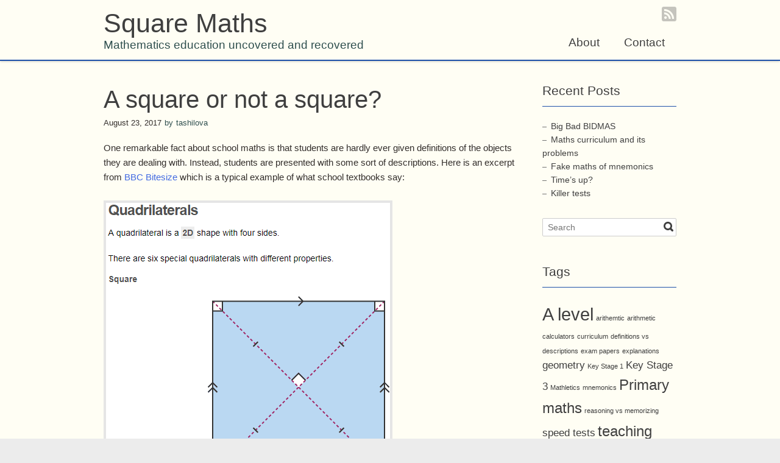

--- FILE ---
content_type: text/html; charset=UTF-8
request_url: https://squaremaths.org/a-square-or-not-a-square
body_size: 10050
content:
<!DOCTYPE html> 
<html lang="en-US">
<head>
	<meta charset="UTF-8">
	<title>A square or not a square? | Square Maths</title>
	<link rel="pingback" href="https://squaremaths.org/xmlrpc.php">
	<meta name="viewport" content="width=device-width, initial-scale=1.0, maximum-scale=1.0">
		
			<link href='http://fonts.googleapis.com/css?family=Signika:400,300' rel='stylesheet' type='text/css'>
	
	
		<link rel='dns-prefetch' href='//maps.googleapis.com' />
<link rel='dns-prefetch' href='//s.w.org' />
<link rel="alternate" type="application/rss+xml" title="Square Maths &raquo; Feed" href="https://squaremaths.org/feed" />
<link rel="alternate" type="application/rss+xml" title="Square Maths &raquo; Comments Feed" href="https://squaremaths.org/comments/feed" />
		<script type="text/javascript">
			window._wpemojiSettings = {"baseUrl":"https:\/\/s.w.org\/images\/core\/emoji\/12.0.0-1\/72x72\/","ext":".png","svgUrl":"https:\/\/s.w.org\/images\/core\/emoji\/12.0.0-1\/svg\/","svgExt":".svg","source":{"concatemoji":"https:\/\/squaremaths.org\/wp-includes\/js\/wp-emoji-release.min.js"}};
			/*! This file is auto-generated */
			!function(e,a,t){var n,r,o,i=a.createElement("canvas"),p=i.getContext&&i.getContext("2d");function s(e,t){var a=String.fromCharCode;p.clearRect(0,0,i.width,i.height),p.fillText(a.apply(this,e),0,0);e=i.toDataURL();return p.clearRect(0,0,i.width,i.height),p.fillText(a.apply(this,t),0,0),e===i.toDataURL()}function c(e){var t=a.createElement("script");t.src=e,t.defer=t.type="text/javascript",a.getElementsByTagName("head")[0].appendChild(t)}for(o=Array("flag","emoji"),t.supports={everything:!0,everythingExceptFlag:!0},r=0;r<o.length;r++)t.supports[o[r]]=function(e){if(!p||!p.fillText)return!1;switch(p.textBaseline="top",p.font="600 32px Arial",e){case"flag":return s([127987,65039,8205,9895,65039],[127987,65039,8203,9895,65039])?!1:!s([55356,56826,55356,56819],[55356,56826,8203,55356,56819])&&!s([55356,57332,56128,56423,56128,56418,56128,56421,56128,56430,56128,56423,56128,56447],[55356,57332,8203,56128,56423,8203,56128,56418,8203,56128,56421,8203,56128,56430,8203,56128,56423,8203,56128,56447]);case"emoji":return!s([55357,56424,55356,57342,8205,55358,56605,8205,55357,56424,55356,57340],[55357,56424,55356,57342,8203,55358,56605,8203,55357,56424,55356,57340])}return!1}(o[r]),t.supports.everything=t.supports.everything&&t.supports[o[r]],"flag"!==o[r]&&(t.supports.everythingExceptFlag=t.supports.everythingExceptFlag&&t.supports[o[r]]);t.supports.everythingExceptFlag=t.supports.everythingExceptFlag&&!t.supports.flag,t.DOMReady=!1,t.readyCallback=function(){t.DOMReady=!0},t.supports.everything||(n=function(){t.readyCallback()},a.addEventListener?(a.addEventListener("DOMContentLoaded",n,!1),e.addEventListener("load",n,!1)):(e.attachEvent("onload",n),a.attachEvent("onreadystatechange",function(){"complete"===a.readyState&&t.readyCallback()})),(n=t.source||{}).concatemoji?c(n.concatemoji):n.wpemoji&&n.twemoji&&(c(n.twemoji),c(n.wpemoji)))}(window,document,window._wpemojiSettings);
		</script>
		<style type="text/css">
img.wp-smiley,
img.emoji {
	display: inline !important;
	border: none !important;
	box-shadow: none !important;
	height: 1em !important;
	width: 1em !important;
	margin: 0 .07em !important;
	vertical-align: -0.1em !important;
	background: none !important;
	padding: 0 !important;
}
</style>
	<link rel='stylesheet' id='wp-block-library-css'  href='https://squaremaths.org/wp-includes/css/dist/block-library/style.min.css' type='text/css' media='all' />
<link rel='stylesheet' id='main-style-css'  href='https://squaremaths.org/wp-content/themes/multipurpose/style.css' type='text/css' media='all' />
<link rel='stylesheet' id='headers-css'  href='https://squaremaths.org/wp-content/themes/multipurpose/styles/headers.css' type='text/css' media='all' />
<link rel='stylesheet' id='color-override-css'  href='https://squaremaths.org/wp-content/themes/multipurpose/styles/color-override.css' type='text/css' media='all' />
<script type='text/javascript' src='https://squaremaths.org/wp-content/plugins/1and1-wordpress-assistant/js/cookies.js'></script>
<script type='text/javascript' src='https://squaremaths.org/wp-includes/js/jquery/jquery.js'></script>
<script type='text/javascript' src='https://squaremaths.org/wp-includes/js/jquery/jquery-migrate.min.js'></script>
<link rel='https://api.w.org/' href='https://squaremaths.org/wp-json/' />
<link rel="EditURI" type="application/rsd+xml" title="RSD" href="https://squaremaths.org/xmlrpc.php?rsd" />
<link rel="wlwmanifest" type="application/wlwmanifest+xml" href="https://squaremaths.org/wp-includes/wlwmanifest.xml" /> 
<link rel='prev' title='The true mess of A levels' href='https://squaremaths.org/the-true-mess-of-a-levels' />
<link rel='next' title='A silver lining' href='https://squaremaths.org/a-silver-lining' />
<link rel="canonical" href="https://squaremaths.org/a-square-or-not-a-square" />
<link rel='shortlink' href='https://squaremaths.org/?p=173' />
<link rel="alternate" type="application/json+oembed" href="https://squaremaths.org/wp-json/oembed/1.0/embed?url=https%3A%2F%2Fsquaremaths.org%2Fa-square-or-not-a-square" />
<link rel="alternate" type="text/xml+oembed" href="https://squaremaths.org/wp-json/oembed/1.0/embed?url=https%3A%2F%2Fsquaremaths.org%2Fa-square-or-not-a-square&#038;format=xml" />
<style type="text/css">.recentcomments a{display:inline !important;padding:0 !important;margin:0 !important;}</style><style type="text/css" id="custom-background-css">
body.custom-background { background-color: #fffef4; }
</style>
				<style type="text/css">
							body {font-family: Verdana, Geneva, sans-serif;}
			
							h1, h2, h3, h4, h5, h6,
				nav.mainmenu>ul>li>a,
				header p.title,
				ul.tabs li a,
				ul.accordion li>a,
				ul.accordion li>a:before,
				.main .content-slider.big article,
				.slider4 h3+p,
				.slider5 h3,
				.slider5 h2 + p,
				.slider6 article h3,
				.slider7 .controls ul a,
				.slider9 h3+p,
				.slider9 .slider-titles a,
				.slider11 h3+p,
				.hp-quote p,
				.hp-intro p.slogan,
				.cat-archive ul li,
				.product .price span,
				.events .rss-link a,
				.calendar th,
				.calendar td span.day, .calendar td a.day,
				.content>aside section > div > ul.menu,
				blockquote.quote p,
				p.progress,
				.box h4,
				table.alt th,
				.pricing-plan p.subtitle,
				.pricing-plan p.price,
				table.pricing th,
				.e404 p,
				.e404 article form + p {font-family: "MS Sans Serif", Geneva, sans-serif !important;}
			
							.hp-quote p.signature,
				.cat-archive ul li p,
				.comment-form input[type="submit"],
				ul.event-list p.date span:first-child,
				.content>aside section > div > ul.menu ul,
				.content>aside section table caption,
				a.btn,
				blockquote.quote p.signature, aside blockquote.quote p.signature,
				.e404 article:first-child p:first-child {font-family: Verdana, Geneva, sans-serif;}
					</style>
		
		<style type="text/css">
		body {color: #332E2C; font: "Verdana", sans-serif; line-height: 1.6;}

header p.title { color: #2f4f4f; font-size: 1.25em; }

.main-header-wrapper {background: #fffef4; }
	</style>
			<style type="text/css">
		.color-custom .required,
.color-custom a:hover, .color-custom header p.title a:hover,
.color-custom .directory h2 a:hover {color: #1e51a9;}
.color-custom .top nav > ul > li.current-menu-item > a,
.color-custom .top nav > ul > li.current-menu-item:hover > a,
.color-custom .top nav > ul > li.current_page_item > a,
.color-custom .top nav > ul > li.current_page_item:hover > a,
.color-custom .top nav > ul > li.current-menu-ancestor > a {background: #1e51a9; color: #fff;}
.color-custom header .top ul ul a {color: #3f3f3f;}
.color-custom .main-header a {color: #3f3f3f;}
.color-custom blockquote {border-left-color: #1e51a9;}
.color-custom nav.mainmenu>ul>li:hover>a {color: #1e51a9;}
.color-custom nav.mainmenu>ul>li.current-menu-item>a {color: #1e51a9;}
.color-custom.t03 h2.underline, .color-custom.t01 h3.underline span, .color-custom h2 span, .color-custom h2:first-child span, .color-custom h2.underline span, .color-custom h3 span, .color-custom.t03 .widget h3 {border-color: #1e51a9;}
.color-custom .more a:hover {color: #1e51a9;}
.color-custom h2.alt span {border-bottom: 2px solid #1e51a9;}
.color-custom .dc-alt {color: #1e51a9;}
.color-custom ul.tabs a.selected {border: 1px solid #1e51a9; border-bottom: 3px solid #1e51a9; background: #1e51a9; color: #fff;}
.color-custom a:hover .circle {border-color: #1e51a9; background: #1e51a9; color: #fff;}
.color-custom .wp-pagenavi span.current {color: #1e51a9;}
.color-custom .wp-pagenavi a:hover {color: #1e51a9;}
.color-custom ul.accordion li>a:before {color: #1e51a9;}
.color-custom .content-slider article h3 a:hover {color: #1e51a9;}
.color-custom ul.hp-services li h3 a:hover {color: #1e51a9;}
.color-custom .hp-recent-work article h3 a:hover {color: #1e51a9;}
.color-custom .filters ul a:hover {color: #1e51a9;}
.color-custom .filters ul a.selected {background: #1e51a9; color: #fff;}
.color-custom .portfolio article h3 a:hover {color: #1e51a9;}
.color-custom .project p.copyright a:hover {color: #1e51a9;}
.color-custom .project dl {border-left: 2px solid #1e51a9;}
.color-custom .project-nav a:hover {color: #1e51a9;}
.color-custom .postlist article h2 a:hover {color: #1e51a9;}
.color-custom .post-meta a:hover, .tags a:hover {color: #1e51a9;}
.color-custom .post-author h3 a:hover {color: #1e51a9;}
.color-custom .comment-author a:hover {color: #1e51a9;}
.color-custom .popular-objects a:hover {color: #1e51a9;}
.color-custom .events .rss-link a:hover {color: #1e51a9;}
.color-custom .events-head a:hover {color: #1e51a9;}
.color-custom .calendar td a.day:hover {color: #1e51a9;}
.color-custom .sidebar a:hover {color: #1e51a9;}
.color-custom p.progress>span.fill {background: #1e51a9;}
.color-custom .tooltip-dark {position: relative; background: #1e51a9; color: #fff;}
.color-custom span.tooltip.dark {background: #1e51a9;}
.color-custom .testimonial>div>p:first-child {background-image: url('data:image/svg+xml;utf8,<svg xmlns="http://www.w3.org/2000/svg" width="20px" height="13px"><g><g><path fill="%231e51a9" d="M6.034,4.205l0.841-1.458c0.514-0.891,0.209-2.028-0.681-2.543 C5.304-0.31,4.165-0.005,3.651,0.886L0.549,6.259C0.496,6.351,0.457,6.447,0.421,6.544c-0.277,0.588-0.444,1.237-0.444,1.93 c0,2.512,2.036,4.547,4.546,4.547c2.511,0,4.547-2.035,4.547-4.547C9.07,6.495,7.798,4.829,6.034,4.205z M17.034,4.205 l0.841-1.458c0.514-0.891,0.209-2.028-0.682-2.543c-0.89-0.514-2.028-0.209-2.542,0.682l-3.103,5.373 c-0.054,0.093-0.094,0.191-0.13,0.289c-0.276,0.586-0.442,1.235-0.442,1.926c0,2.512,2.035,4.547,4.547,4.547 c2.511,0,4.547-2.035,4.547-4.547C20.07,6.495,18.799,4.829,17.034,4.205z"/></g></g></svg>');}
.color-custom table.alt th {border-bottom: 3px solid #1e51a9; background: #1e51a9; color: #fff;}
.color-custom .pricing-plan:hover {border-top: 2px solid #1e51a9;}
.color-custom .pricing-plan:hover p.price strong {color: #1e51a9;}
.color-custom .pricing-plan:hover h2 {color: #1e51a9;}
.color-custom table.pricing tr.action td:first-child a:hover {color: #1e51a9;}
.color-custom .why-us ul li {background-image: url("https://squaremaths.org/wp-content/themes/multipurpose/images/tick-gray.png");}
.color-custom ul.tick li {background: url("https://squaremaths.org/wp-content/themes/multipurpose/images/tick-gray.png") 0 0 no-repeat;}
.color-custom footer {padding: 25px 0 0; color: #aeaeae;}
.color-custom footer a {color: #ebebeb;}
.color-custom footer a:hover {color: #aeaeae;}
.color-custom p.more a {color: #3f3f3f;}
.color-custom p.more a:hover {color: #1e51a9;}
@media (max-width: 980px) {
	.color-custom footer {margin: 0 -20px; padding: 25px 20px 0;}
}

.color-custom button[type="submit"], .color-custom input[type="submit"], .color-custom a.button, .color-custom .pricing-plan a.button, .color-custom table.pricing a.button, .color-custom .directory .searchform button {border-color: #5976a8; border-top-color: #5976a8;background: #355fa8;
background: url('data:image/svg+xml;utf8,<svg xmlns="http://www.w3.org/2000/svg" width="100%" height="100%" viewBox="0 0 1 1" preserveAspectRatio="none"><linearGradient id="grad-ucgg-generated" gradientUnits="userSpaceOnUse" x1="0%" y1="0%" x2="0%" y2="100%"><stop offset="0%" stop-color="#355fa8" stop-opacity="1"/><stop offset="100%" stop-color="#5976a8" stop-opacity="1"/></linearGradient><rect x="0" y="0" width="1" height="1" fill="url(#grad-ucgg-generated)" /></svg>');
background: -moz-linear-gradient(top,  #355fa8 0%, #5976a8 100%);
background: -webkit-gradient(linear, left top, left bottom, color-stop(0%,#355fa8), color-stop(100%,#5976a8));
background: -webkit-linear-gradient(top,  #355fa8 0%,#5976a8 100%);
background: -o-linear-gradient(top,  #355fa8 0%,#5976a8 100%);
background: -ms-linear-gradient(top,  #355fa8 0%,#5976a8 100%);
background: linear-gradient(to bottom,  #355fa8 0%,#5976a8 100%);
filter: progid:DXImageTransform.Microsoft.gradient( startColorstr='#355fa8', endColorstr='#5976a8',GradientType=0 );
color: #fff; text-shadow: 0 -1px 0 #5976a8;}
.color-custom button[type="submit"]:hover, .color-custom input[type="submit"]:hover, .color-custom a.button:hover, .color-custom table.pricing a.button:hover, .color-custom .directory .searchform button:hover {background: #5976a8;
background: url('data:image/svg+xml;utf8,<svg xmlns="http://www.w3.org/2000/svg" width="100%" height="100%" viewBox="0 0 1 1" preserveAspectRatio="none"><linearGradient id="grad-ucgg-generated" gradientUnits="userSpaceOnUse" x1="0%" y1="0%" x2="0%" y2="100%"><stop offset="0%" stop-color="#5976a8" stop-opacity="1"/><stop offset="100%" stop-color="#355fa8" stop-opacity="1"/></linearGradient><rect x="0" y="0" width="1" height="1" fill="url(#grad-ucgg-generated)" /></svg>');

background: -moz-linear-gradient(top,  #5976a8 0%, #355fa8 100%);
background: -webkit-gradient(linear, left top, left bottom, color-stop(0%,#5976a8), color-stop(100%,#355fa8));
background: -webkit-linear-gradient(top,  #5976a8 0%,#355fa8 100%);
background: -o-linear-gradient(top,  #5976a8 0%,#355fa8 100%);
background: -ms-linear-gradient(top,  #5976a8 0%,#355fa8 100%);
background: linear-gradient(to bottom,  #5976a8 0%,#355fa8 100%);
filter: progid:DXImageTransform.Microsoft.gradient( startColorstr='#5976a8', endColorstr='#355fa8',GradientType=0 );
color: #fff;}

.color-custom .slider-pager a {background-image: url("https://squaremaths.org/wp-content/themes/multipurpose/images/paginator-gray.png");}
.color-custom .slider1 article h3 strong {color: #1e51a9;}

.color-custom header.h1 nav.mainmenu>ul>li:hover>a {color: #3f3f3f;}
.color-custom header.h1 nav.mainmenu>ul>li.current-menu-item>a,
.color-custom header.h1 nav.mainmenu>ul>li.current-menu-ancestor>a {color: #1e51a9;}
.color-custom header.h2 nav.mainmenu>ul>li:hover>a {border-bottom: 3px solid #1e51a9; color: #3f3f3f;}
.color-custom header.h2 nav.mainmenu>ul>li.current-menu-item>a,
.color-custom header.h2 nav.mainmenu>ul>li.current-menu-ancestor>a {border-bottom: 3px solid #1e51a9; color: #3f3f3f;}
.color-custom header.h3 nav.mainmenu>ul>li:hover>a {border-bottom: 3px solid #1e51a9; background: #1e51a9; color: #fff;}
.color-custom header.h3 nav.mainmenu>ul>li.current-menu-item>a,
.color-custom header.h3 nav.mainmenu>ul>li.current-menu-ancestor>a {border-bottom: 3px solid #1e51a9; background: #1e51a9; color: #fff;}
.color-custom header.h4 nav.mainmenu>ul>li>a:active {color: #1e51a9;}
.color-custom header.h4 nav.mainmenu>ul>li.current-menu-item>a,
.color-custom header.h4 nav.mainmenu>ul>li.current-menu-ancestor>a {color: #fff; background: #1e51a9 url('data:image/svg+xml;utf8,<svg xmlns="http://www.w3.org/2000/svg" width="7px" height="5px"><g><g><polygon fill="%231e51a9" points="0,0 0,5 7,0"/></g></g></svg>') 0% 32px no-repeat;}
.color-custom header.h4 nav.mainmenu>ul>li.current-menu-ancestor.parent,
.color-custom header.h4 nav.mainmenu>ul>li.current-menu-ancestor.parent:hover,
.color-custom header.h4 nav.mainmenu>ul>li.current-menu-item.parent,
.color-custom header.h4 nav.mainmenu>ul>li.current-menu-item.parent:hover {background: url('data:image/svg+xml;utf8,<svg xmlns="http://www.w3.org/2000/svg" width="7px" height="5px"><g><g><polygon fill="%231e51a9" points="0,0 0,5 7,0"/></g></g></svg>') 0% 32px no-repeat;}
.color-custom header.h5 {border-bottom: 2px solid #1e51a9;}
.color-custom header.h5 nav.mainmenu>ul>li.current-menu-item>a,
.color-custom header.h5 nav.mainmenu>ul>li.current-menu-ancestor>a,
.color-custom header.h5 nav.mainmenu>ul>li:hover>a {border-bottom: 1px solid #1e51a9; background: #1e51a9; color: #fff;}
.color-custom header.h6 {border-bottom: 2px solid #1e51a9;}
.color-custom header.h6 nav.mainmenu>ul>li.current-menu-item>a, 
.color-custom header.h6 nav.mainmenu>ul>li.current-menu-ancestor>a,
.color-custom header.h6 nav.mainmenu>ul>li:hover>a {background: #1e51a9; color: #fff;}
.color-custom header.h7 nav.mainmenu>ul>li:hover>a,
.color-custom header.h7 nav.mainmenu>ul>li.current-menu-item>a,
.color-custom header.h7 nav.mainmenu>ul>li.current-menu-ancestor>a {background: #1e51a9; color: #fff;}
.color-custom header.h7 nav.mainmenu>ul>li.parent:hover,
.color-custom header.h7 nav.mainmenu>ul>li.current-menu-item.parent:hover,
.color-custom header.h7 nav.mainmenu>ul>li.current-menu-ancestor.parent:hover {background-image: url('data:image/svg+xml;utf8,<svg xmlns="http://www.w3.org/2000/svg" width="9px" height="5px" viewBox="0 0 9 5"><g><g><polygon fill="%231e51a9" points="0,0 4.5,5 9,0"/></g></g></svg>');}
.color-custom header.h8 nav.mainmenu>ul>li.current-menu-item>a,
.color-custom header.h8 nav.mainmenu>ul>li.current-menu-ancestor>a {background: #1e51a9; color: #fff;}
.color-custom header.h8 nav ul ul li a:hover {color: #3f3f3f;}
.color-custom header.h9 nav.mainmenu>ul>li.current-menu-item>a,
.color-custom header.h9 nav.mainmenu>ul>li.current-menu-ancestor>a {background: #1e51a9; color: #fff;}
.color-custom header.h9 nav ul ul li a:hover {color: #3f3f3f;}
.color-custom header.h10 nav.mainmenu>ul>li:hover>a {border-bottom: 3px solid #1e51a9;}
.color-custom header.h10 nav.mainmenu>ul>li.current-menu-item>a,
.color-custom header.h10 nav.mainmenu>ul>li.current-menu-ancestor>a {border-bottom: 3px solid #1e51a9; color: #fff;}
.color-custom header.h10 nav ul ul li a:hover {color: #3f3f3f;}
.color-custom header.h11 nav.mainmenu>ul>li>a:active {color: #1e51a9;}
.color-custom header.h11 nav.mainmenu>ul>li.current-menu-item>a,
.color-custom header.h11 nav.mainmenu>ul>li.current-menu-ancestor>a {background: #1e51a9; color: #fff;}
.color-custom header.h12 nav.mainmenu>ul>li.current-menu-item>a,
.color-custom header.h12 nav.mainmenu>ul>li.current-menu-ancestor>a {border-bottom: 3px solid #1e51a9;}
.color-custom header.h13 nav.mainmenu>ul>li.current-menu-item>a,
.color-custom header.h13 nav.mainmenu>ul>li.current-menu-ancestor>a {background: #1e51a9;}
.color-custom header.h13 nav.mainmenu>ul>li.current-menu-ancestor.parent:hover,
.color-custom header.h13 nav.mainmenu>ul>li.current-menu-item.parent:hover {background-image: url('data:image/svg+xml;utf8,<svg xmlns="http://www.w3.org/2000/svg" width="9px" height="5px"><g><g><polygon fill="%231e51a9" points="0,0 4.5,5 9,0"/></g></g></svg>');}}
.color-custom header.h14 nav.mainmenu>ul>li.current-menu-item>a,
.color-custom header.h14 nav.mainmenu>ul>li.current-menu-ancestor>a {background-color: #1e51a9; background-image: url('data:image/svg+xml;utf8,<svg xmlns="http://www.w3.org/2000/svg" width="9px" height="5px"><g><g><polygon fill="%231e51a9" points="0,0 4.5,5 9,0"/></g></g></svg>');}
.color-custom header.h14 nav.mainmenu>ul>li.current-menu-item>a, 
.color-custom header.h14 nav.mainmenu>ul>li.current-menu-ancestor>a {background: #1e51a9;}
.color-custom header.h14 nav.mainmenu>ul>li.current-menu-ancestor.parent,
.color-custom header.h14 nav.mainmenu>ul>li.current-menu-ancestor.parent:hover,
.color-custom header.h14 nav.mainmenu>ul>li.current-menu-item.parent,
.color-custom header.h14 nav.mainmenu>ul>li.current-menu-item.parent:hover {background-image: url('data:image/svg+xml;utf8,<svg xmlns="http://www.w3.org/2000/svg" width="9px" height="5px"><g><g><polygon fill="%231e51a9" points="0,0 4.5,5 9,0"/></g></g></svg>');}
header.h15 nav.mainmenu>ul>li>a:active {color: #1e51a9;}
header.h15 nav.mainmenu>ul>li.current-menu-item>a,
header.h15 nav.mainmenu>ul>li.current-menu-ancestor>a {background: #1e51a9;}
header.h15 nav.mainmenu>ul>li.current-menu-item>a:before,
header.h15 nav.mainmenu>ul>li.current-menu-ancestor>a:before {border: 3px solid #1e51a9; border-width: 3px 4px; border-bottom-color: transparent; border-right-color: transparent; content: " ";}
.color-custom .landing-form button {border-color: #5976a8;}
.color-custom .columns h2:first-child span, .color-custom .columns .more:first-child + h2 span, .color-custom section h2:first-child span {border-color: #1e51a9;}
.color-custom .col3 h3 span, 
.color-custom .home .col3 h3 span,
.color-custom .divider.d2 {border-color: #1e51a9;}
.color-custom a.go-top {background-color: #1e51a9;}
.color-custom h2.t01 span {border-color: #1e51a9;}
.color-custom .content > aside h3.t01 span {border-color: #1e51a9;}
.color-custom .content > aside h3.t03 {border-color: #1e51a9;}
.color-custom h2.t03 {border-color: #1e51a9;}
.color-custom footer h3.t03 {border-color: #1e51a9;}
.color-custom ul.event-list p.date span:first-child {background-color: #1e51a9;}
.color-custom .cat-archive > section > h3:first-child {background-color: #1e51a9;}
.color-custom .cat-archive > section > h3:before {border-right-color: #7c5c36; border-top-color: #7c5c36;}
.color-custom .slider7 .controls ul .active a:before {background-color: #1e51a9;}
.color-custom .content-slider.related article div div, .color-custom .hp-recent-work article div div, .color-custom .portfolio article div div 
{background: rgba(30, 81, 169, 0.8);}
.color-custom .slider8 .slider-pager a {background-image: url("https://squaremaths.org/wp-content/themes/multipurpose/images/paginator.png");}
.color-custom .slider12 .slider-pager a {background-image: url("https://squaremaths.org/wp-content/themes/multipurpose/images/paginator-slider12.png");}
.color-custom .latest h3 a:hover {color: #1e51a9;}
.color-custom .col4 h3 a:hover, .color-custom .col3 h3 a:hover {color: #1e51a9;}
.color-custom .col2 h2 a:hover {color: #1e51a9;}
.color-custom .intro h1 strong {color: #1e51a9;}
.color-custom .slider5 h2 strong {color: #1e51a9;}
.color-custom .cat-archive ul li a:hover {color: #1e51a9;}
.color-custom .slider9 .slider-titles a:hover {color: #fff;}
.color-custom .product-list-full ul li h3 a:hover {color: #1e51a9;}
.color-custom .pricing-plan:hover p.price strong, .color-custom .pricing-plan.selected p.price strong {color: #1e51a9;}
.color-custom .pricing-plan:hover h2, .color-custom .pricing-plan.selected h2 {color: #1e51a9;}
.color-custom .pricing-plan.selected {border-top: 2px solid #1e51a9;}
.color-custom .sidebar .widget > div > ul.menu li.current-menu-item>a, 
.color-custom .sidebar .widget > div > ul.menu li.current_page_item>a,
.color-custom .sidebar .widget.menu > ul li.current-menu-item > a {background-color: #1e51a9;}
.color-custom .404 button {background: #fff url("https://squaremaths.org/wp-content/themes/multipurpose/images/search-large.png") no-repeat scroll 50% 50% #FFFFFF;}
.color-custom .post-meta a.comment-link {background-image: url('data:image/svg+xml;utf8, <svg xmlns="http://www.w3.org/2000/svg" width="10px" height="11px"><g><g><polygon fill="%231e51a9" points="0,0 0,8 2,8 2,11 3,11 3,10 4,10 4,9 5,9 5,8 10,8 10,0"/></g></g></svg>');}
.color-custom a.btn:hover {color:#fff;}
.color-custom a.btn.light-gray:hover {color:#555;}
.color-custom .e404 button, .color-custom .e404 button:hover, .color-custom .searchform button, .color-custom .searchform button:hover {background: url("https://squaremaths.org/wp-content/themes/multipurpose/images/search-large.png") no-repeat scroll 50% 50% #FFFFFF;}	</style>
		
	<!--[if lt IE 9]>
		<script src="https://squaremaths.org/wp-content/themes/multipurpose/js/html5.js"></script>
		<link rel="stylesheet" type="text/css" href="https://squaremaths.org/wp-content/themes/multipurpose/styles/style-ie.css" media="screen">
	<![endif]-->

</head>

<body class="post-template-default single single-post postid-173 single-format-standard custom-background color-custom t03"><div class="root">

		<header class="h6 sticky-enabled">
				
				<div class="main-header-wrapper">
			<section class="main-header cf">
				<p itemtype="http://schema.org/Organization" itemscope="itemscope" class="title"><a href="https://squaremaths.org/" itemprop="url">
    Square Maths   
</a> 
	<span>Mathematics education uncovered and recovered</span>
</p>				<nav class="social">
										<ul>
												<li><a href="https://squaremaths.org/feed" class="rss" target="_blank">RSS</a></li>
											</ul>
									</nav>
				<nav class="mainmenu">
					<ul id="menu-navigation" class="menu"><li id="menu-item-450" class="menu-item menu-item-type-post_type menu-item-object-page menu-item-450"><a href="https://squaremaths.org/about">About</a></li>
<li id="menu-item-509" class="menu-item menu-item-type-post_type menu-item-object-page menu-item-509"><a href="https://squaremaths.org/contact">Contact</a></li>
</ul>					<select id="primary-nav" name="primary-nav"><option value="#">Menu</option><option value="https://squaremaths.org/about" > About</option>
<option value="https://squaremaths.org/contact" > Contact</option>
</select>				</nav>
			</section>
		</div>
			</header>





	<section class="content  "><section class="main single" itemscope itemtype="http://schema.org/Article">
			<article class="post">
						<h1>A square or not a square? </h1>			<p class="post-meta" itemprop="datePublished" content="2017-08-23">August 23, 2017<span>by</span><span class="author" itemprop="author" itemscope itemtype="http://schema.org/Person"><span itemprop="name" class="author">tashilova</span></span> </p>
						<p>One remarkable fact about school maths is that students are hardly ever given definitions of the objects they are dealing with. Instead, students are presented with some sort of descriptions. Here is an excerpt from <a href="https://www.bbc.co.uk/education/guides/zshb97h/revision/5" target="_blank" rel="noopener noreferrer">BBC Bitesize</a> which is a typical example of what school textbooks say:</p>
<p><img class="alignnone size-full wp-image-177" src="http://s836365528.websitehome.co.uk/wp-content/uploads/2017/08/Capture.png" alt="" width="474" height="922" srcset="https://squaremaths.org/wp-content/uploads/2017/08/Capture.png 474w, https://squaremaths.org/wp-content/uploads/2017/08/Capture-154x300.png 154w" sizes="(max-width: 474px) 100vw, 474px" /></p>
<p>Students need to know properties of squares, but they are not told what kind of shape is called a square. If a quadrilateral has all four sides equal, does that mean that the quadrilateral is a square?</p>
<p>Also, the fact that a square is a special type of a rectangle is not mentioned. On the contrary, squares and rectangles are classified as different kinds of quadrilaterals, which muddles up the hierarchy of the quadrilaterals and leads to unnecessary repetition of properties.</p>
<p>One can scroll a bit further down the Bitesize page, but there is no improvement:</p>
<p><img class="alignnone size-full wp-image-179" src="http://s836365528.websitehome.co.uk/wp-content/uploads/2017/08/Bitesize-2.png" alt="" width="479" height="662" srcset="https://squaremaths.org/wp-content/uploads/2017/08/Bitesize-2.png 479w, https://squaremaths.org/wp-content/uploads/2017/08/Bitesize-2-217x300.png 217w" sizes="(max-width: 479px) 100vw, 479px" /></p>
<p>A rhombus is not recognised as a special case of a parallelogram, nor it is pointed out that parallelograms make up a wide class of quadrilaterals that includes rectangles as well.</p>
<p>It is not surprising that after being exposed to this poor attempt at classification, the students cannot distinguish between definitions, necessary conditions (properties), and sufficient conditions. Those are the basics of logical reasoning, the key ideas that make learning about shapes a worthwhile experience. If they are not explored, the whole topic of quadrilaterals becomes useless for development of mathematical abilities.</p>
<p>The mindless memorising of properties is also useless for practical purposes. Suppose you have a wooden board that looks like a square. How do you actually check whether it is a square or not? What would be the most efficient test of “squareness”—the list of properties does not answer this simple question.</p>
<p>The new curriculum, the government promised, will bring academic rigour to school subjects. However, the new textbooks are still written in the same vague manner and are full of obscure descriptions, superficial explanations, and mistakes of all kinds. The treatment of quadrilaterals one can see in recently published textbooks is broadly the same as on Bitesize. The opportunity to provide students with resources of the highest quality has been sadly wasted.</p>
						<p class="tags">Tags: <a href="https://squaremaths.org/tag/definitions-vs-descriptions" rel="tag">definitions vs descriptions</a>, <a href="https://squaremaths.org/tag/geometry" rel="tag">geometry</a>, <a href="https://squaremaths.org/tag/textbooks" rel="tag">textbooks</a></p>			<p class="share social">
	Share this: 
	<a href="http://www.facebook.com/sharer.php?u=https://squaremaths.org/a-square-or-not-a-square" class="facebook" target="_blank">Facebook</a> 
	<a href="http://twitter.com/share?text=Check%20this%20out:%20&amp;url=https://squaremaths.org/a-square-or-not-a-square" class="twitter" target="_blank">Twitter</a>  
	<a href="https://plus.google.com/share?url=https://squaremaths.org/a-square-or-not-a-square" class="googleplus" target="_blank">Google+</a>  
		</p>		</article>

		
		


		<nav class="project-nav">
			<span class="prev"><a href="https://squaremaths.org/a-silver-lining" rel="next">A silver lining</a></span>
			<span class="next"><a href="https://squaremaths.org/the-true-mess-of-a-levels" rel="prev">The true mess of A levels</a></span>
		</nav>


		<meta itemprop="dateModified" content="2017-08-23T17:42:10+01:00">
	<meta itemscope itemprop="mainEntityOfPage" itemType="https://schema.org/WebPage" itemid="https://squaremaths.org/a-square-or-not-a-square"/>
	<meta itemprop="headline" content="A square or not a square?">
	
	<span itemprop="publisher" itemscope itemtype="https://schema.org/Organization">
	<span itemprop="logo" itemscope itemtype="https://schema.org/ImageObject">
	<meta itemprop="url" content="">
	</span>
	<meta itemprop="name" content="Square Maths">
	</span>
		<span itemprop="image" itemscope itemtype="https://schema.org/ImageObject">	
	<meta itemprop="url" content="">
	<meta itemprop="width" content="">
	<meta itemprop="height" content="">
	</span>
</section>
<aside class="sidebar">
			<section class="widget">		<h3><span>Recent Posts</span></h3>		<ul>
											<li>
					<a href="https://squaremaths.org/498-2">Big Bad BIDMAS</a>
									</li>
											<li>
					<a href="https://squaremaths.org/maths-curriculum-and-its-problems">Maths curriculum and its problems</a>
									</li>
											<li>
					<a href="https://squaremaths.org/fake-maths-of-mnemonics">Fake maths of mnemonics</a>
									</li>
											<li>
					<a href="https://squaremaths.org/times-up">Time&#8217;s up?</a>
									</li>
											<li>
					<a href="https://squaremaths.org/killer-tests">Killer tests</a>
									</li>
					</ul>
		</section><section class="widget"><form method="get" class="searchform" action="https://squaremaths.org">
<fieldset>
	<input type="text" value="" name="s" placeholder="Search" /><button type="submit" name="searchsubmit" value="Search"><span><span class="button-text">Search</span></span></button>
</fieldset>
</form></section><section class="widget"><h3><span>Tags</span></h3><div class="tagcloud"><a href="https://squaremaths.org/tag/a-level" class="tag-cloud-link tag-link-4 tag-link-position-1" style="font-size: 22pt;" aria-label="A level (6 items)">A level</a>
<a href="https://squaremaths.org/tag/arithemtic" class="tag-cloud-link tag-link-6 tag-link-position-2" style="font-size: 8pt;" aria-label="arithemtic (1 item)">arithemtic</a>
<a href="https://squaremaths.org/tag/arithmetic" class="tag-cloud-link tag-link-7 tag-link-position-3" style="font-size: 8pt;" aria-label="arithmetic (1 item)">arithmetic</a>
<a href="https://squaremaths.org/tag/calculators" class="tag-cloud-link tag-link-8 tag-link-position-4" style="font-size: 8pt;" aria-label="calculators (1 item)">calculators</a>
<a href="https://squaremaths.org/tag/curriculum" class="tag-cloud-link tag-link-9 tag-link-position-5" style="font-size: 8pt;" aria-label="curriculum (1 item)">curriculum</a>
<a href="https://squaremaths.org/tag/definitions-vs-descriptions" class="tag-cloud-link tag-link-10 tag-link-position-6" style="font-size: 8pt;" aria-label="definitions vs descriptions (1 item)">definitions vs descriptions</a>
<a href="https://squaremaths.org/tag/exam-papers" class="tag-cloud-link tag-link-11 tag-link-position-7" style="font-size: 8pt;" aria-label="exam papers (1 item)">exam papers</a>
<a href="https://squaremaths.org/tag/explanations" class="tag-cloud-link tag-link-12 tag-link-position-8" style="font-size: 8pt;" aria-label="explanations (1 item)">explanations</a>
<a href="https://squaremaths.org/tag/geometry" class="tag-cloud-link tag-link-14 tag-link-position-9" style="font-size: 12.581818181818pt;" aria-label="geometry (2 items)">geometry</a>
<a href="https://squaremaths.org/tag/key-stage-1" class="tag-cloud-link tag-link-15 tag-link-position-10" style="font-size: 8pt;" aria-label="Key Stage 1 (1 item)">Key Stage 1</a>
<a href="https://squaremaths.org/tag/key-stage-3" class="tag-cloud-link tag-link-16 tag-link-position-11" style="font-size: 12.581818181818pt;" aria-label="Key Stage 3 (2 items)">Key Stage 3</a>
<a href="https://squaremaths.org/tag/mathletics" class="tag-cloud-link tag-link-17 tag-link-position-12" style="font-size: 8pt;" aria-label="Mathletics (1 item)">Mathletics</a>
<a href="https://squaremaths.org/tag/mnemonics" class="tag-cloud-link tag-link-18 tag-link-position-13" style="font-size: 8pt;" aria-label="mnemonics (1 item)">mnemonics</a>
<a href="https://squaremaths.org/tag/primary-maths" class="tag-cloud-link tag-link-19 tag-link-position-14" style="font-size: 18.181818181818pt;" aria-label="Primary maths (4 items)">Primary maths</a>
<a href="https://squaremaths.org/tag/reasoning-vs-memorizing" class="tag-cloud-link tag-link-20 tag-link-position-15" style="font-size: 8pt;" aria-label="reasoning vs memorizing (1 item)">reasoning vs memorizing</a>
<a href="https://squaremaths.org/tag/speed-tests" class="tag-cloud-link tag-link-21 tag-link-position-16" style="font-size: 12.581818181818pt;" aria-label="speed tests (2 items)">speed tests</a>
<a href="https://squaremaths.org/tag/teaching-practices" class="tag-cloud-link tag-link-22 tag-link-position-17" style="font-size: 18.181818181818pt;" aria-label="teaching practices (4 items)">teaching practices</a>
<a href="https://squaremaths.org/tag/textbooks" class="tag-cloud-link tag-link-23 tag-link-position-18" style="font-size: 20.218181818182pt;" aria-label="textbooks (5 items)">textbooks</a>
<a href="https://squaremaths.org/tag/times-tables" class="tag-cloud-link tag-link-24 tag-link-position-19" style="font-size: 12.581818181818pt;" aria-label="times tables (2 items)">times tables</a>
<a href="https://squaremaths.org/tag/trigonometry" class="tag-cloud-link tag-link-25 tag-link-position-20" style="font-size: 8pt;" aria-label="trigonometry (1 item)">trigonometry</a>
<a href="https://squaremaths.org/tag/university-admissions" class="tag-cloud-link tag-link-26 tag-link-position-21" style="font-size: 8pt;" aria-label="university admissions (1 item)">university admissions</a>
<a href="https://squaremaths.org/tag/visual-aids" class="tag-cloud-link tag-link-27 tag-link-position-22" style="font-size: 8pt;" aria-label="visual aids (1 item)">visual aids</a></div>
</section>	
</aside>			<a href="#top" class="go-top">Top</a>
		</section>

	
	<footer style="background-color: #3d3d3d" class="p04">
				<section class="bottom">
			© Square Maths, 2017-2020			<nav class="social">
				<ul>
										<li><a href="https://squaremaths.org/feed" class="rss" target="_blank">RSS</a></li>
									</ul>
			</nav>
		</section>
		<script type='text/javascript' src='https://squaremaths.org/wp-includes/js/comment-reply.min.js'></script>
<script type='text/javascript' src='https://squaremaths.org/wp-includes/js/imagesloaded.min.js'></script>
<script type='text/javascript' src='https://squaremaths.org/wp-includes/js/masonry.min.js'></script>
<script type='text/javascript' src='https://squaremaths.org/wp-content/themes/multipurpose/js/scripts.js'></script>
<script type='text/javascript' src='https://squaremaths.org/wp-content/themes/multipurpose/js/sliders.js'></script>
<script type='text/javascript' src='https://maps.googleapis.com/maps/api/js'></script>
<script type='text/javascript' src='https://squaremaths.org/wp-content/themes/multipurpose/js/map.js'></script>
<script type='text/javascript' src='https://squaremaths.org/wp-includes/js/wp-embed.min.js'></script>
<script type='text/javascript' src='https://cdnjs.cloudflare.com/ajax/libs/mathjax/2.7.5/MathJax.js?config=default'></script>
	</footer>
</div>
<!--[if lt IE 9]>
	<script type="text/javascript" src="https://squaremaths.org/wp-content/themes/multipurpose/js/ie.js"></script>
<![endif]-->
</body>
</html>

--- FILE ---
content_type: text/css
request_url: https://squaremaths.org/wp-content/themes/multipurpose/style.css
body_size: 50285
content:
/*
Theme Name: MultiPurpose
Theme URI: http://thememotive.com/
Description: Responsive multi-purpose WordPress theme with a lot of features.
Author: ThemeMotive
Author URI: http://thememotive.com/
Version: 1.5.25
License: GNU General Public License version 3.0
License URI: http://www.gnu.org/licenses/gpl-3.0.html
Tags: orange, black, blue, brown, gray, green, pink, purple, red, white, yellow, dark, light, one-column, two-columns, three-columns, four-columns, left-sidebar, right-sidebar, responsive-layout, accessibility-ready, custom-colors, custom-header, custom-menu, editor-style, featured-images, flexible-header, full-width-template, microformats, sticky-post, theme-options, threaded-comments, translation-ready
*/

/*!
 *  Font Awesome 4.3.0 by @davegandy - http://fontawesome.io - @fontawesome
 *  License - http://fontawesome.io/license (Font: SIL OFL 1.1, CSS: MIT License)
 */@font-face{font-family:'FontAwesome';src:url('fonts/fontawesome-webfont.eot?v=4.3.0');src:url('fonts/fontawesome-webfont.eot?#iefix&v=4.3.0') format('embedded-opentype'),url('fonts/fontawesome-webfont.woff2?v=4.3.0') format('woff2'),url('fonts/fontawesome-webfont.woff?v=4.3.0') format('woff'),url('fonts/fontawesome-webfont.ttf?v=4.3.0') format('truetype'),url('fonts/fontawesome-webfont.svg?v=4.3.0#fontawesomeregular') format('svg');font-weight:normal;font-style:normal}.fa{display:inline-block;font:normal normal normal 14px/1 FontAwesome;font-size:inherit;text-rendering:auto;-webkit-font-smoothing:antialiased;-moz-osx-font-smoothing:grayscale;transform:translate(0, 0)}.fa-lg{font-size:1.33333333em;line-height:.75em;vertical-align:-15%}.fa-2x{font-size:2em}.fa-3x{font-size:3em}.fa-4x{font-size:4em}.fa-5x{font-size:5em}.fa-fw{width:1.28571429em;text-align:center}.fa-ul{padding-left:0;margin-left:2.14285714em;list-style-type:none}.fa-ul>li{position:relative}.fa-li{position:absolute;left:-2.14285714em;width:2.14285714em;top:.14285714em;text-align:center}.fa-li.fa-lg{left:-1.85714286em}.fa-border{padding:.2em .25em .15em;border:solid .08em #eee;border-radius:.1em}.pull-right{float:right}.pull-left{float:left}.fa.pull-left{margin-right:.3em}.fa.pull-right{margin-left:.3em}.fa-spin{-webkit-animation:fa-spin 2s infinite linear;animation:fa-spin 2s infinite linear}.fa-pulse{-webkit-animation:fa-spin 1s infinite steps(8);animation:fa-spin 1s infinite steps(8)}@-webkit-keyframes fa-spin{0%{-webkit-transform:rotate(0deg);transform:rotate(0deg)}100%{-webkit-transform:rotate(359deg);transform:rotate(359deg)}}@keyframes fa-spin{0%{-webkit-transform:rotate(0deg);transform:rotate(0deg)}100%{-webkit-transform:rotate(359deg);transform:rotate(359deg)}}.fa-rotate-90{filter:progid:DXImageTransform.Microsoft.BasicImage(rotation=1);-webkit-transform:rotate(90deg);-ms-transform:rotate(90deg);transform:rotate(90deg)}.fa-rotate-180{filter:progid:DXImageTransform.Microsoft.BasicImage(rotation=2);-webkit-transform:rotate(180deg);-ms-transform:rotate(180deg);transform:rotate(180deg)}.fa-rotate-270{filter:progid:DXImageTransform.Microsoft.BasicImage(rotation=3);-webkit-transform:rotate(270deg);-ms-transform:rotate(270deg);transform:rotate(270deg)}.fa-flip-horizontal{filter:progid:DXImageTransform.Microsoft.BasicImage(rotation=0, mirror=1);-webkit-transform:scale(-1, 1);-ms-transform:scale(-1, 1);transform:scale(-1, 1)}.fa-flip-vertical{filter:progid:DXImageTransform.Microsoft.BasicImage(rotation=2, mirror=1);-webkit-transform:scale(1, -1);-ms-transform:scale(1, -1);transform:scale(1, -1)}:root .fa-rotate-90,:root .fa-rotate-180,:root .fa-rotate-270,:root .fa-flip-horizontal,:root .fa-flip-vertical{filter:none}.fa-stack{position:relative;display:inline-block;width:2em;height:2em;line-height:2em;vertical-align:middle}.fa-stack-1x,.fa-stack-2x{position:absolute;left:0;width:100%;text-align:center}.fa-stack-1x{line-height:inherit}.fa-stack-2x{font-size:2em}.fa-inverse{color:#fff}.fa-glass:before{content:"\f000"}.fa-music:before{content:"\f001"}.fa-search:before{content:"\f002"}.fa-envelope-o:before{content:"\f003"}.fa-heart:before{content:"\f004"}.fa-star:before{content:"\f005"}.fa-star-o:before{content:"\f006"}.fa-user:before{content:"\f007"}.fa-film:before{content:"\f008"}.fa-th-large:before{content:"\f009"}.fa-th:before{content:"\f00a"}.fa-th-list:before{content:"\f00b"}.fa-check:before{content:"\f00c"}.fa-remove:before,.fa-close:before,.fa-times:before{content:"\f00d"}.fa-search-plus:before{content:"\f00e"}.fa-search-minus:before{content:"\f010"}.fa-power-off:before{content:"\f011"}.fa-signal:before{content:"\f012"}.fa-gear:before,.fa-cog:before{content:"\f013"}.fa-trash-o:before{content:"\f014"}.fa-home:before{content:"\f015"}.fa-file-o:before{content:"\f016"}.fa-clock-o:before{content:"\f017"}.fa-road:before{content:"\f018"}.fa-download:before{content:"\f019"}.fa-arrow-circle-o-down:before{content:"\f01a"}.fa-arrow-circle-o-up:before{content:"\f01b"}.fa-inbox:before{content:"\f01c"}.fa-play-circle-o:before{content:"\f01d"}.fa-rotate-right:before,.fa-repeat:before{content:"\f01e"}.fa-refresh:before{content:"\f021"}.fa-list-alt:before{content:"\f022"}.fa-lock:before{content:"\f023"}.fa-flag:before{content:"\f024"}.fa-headphones:before{content:"\f025"}.fa-volume-off:before{content:"\f026"}.fa-volume-down:before{content:"\f027"}.fa-volume-up:before{content:"\f028"}.fa-qrcode:before{content:"\f029"}.fa-barcode:before{content:"\f02a"}.fa-tag:before{content:"\f02b"}.fa-tags:before{content:"\f02c"}.fa-book:before{content:"\f02d"}.fa-bookmark:before{content:"\f02e"}.fa-print:before{content:"\f02f"}.fa-camera:before{content:"\f030"}.fa-font:before{content:"\f031"}.fa-bold:before{content:"\f032"}.fa-italic:before{content:"\f033"}.fa-text-height:before{content:"\f034"}.fa-text-width:before{content:"\f035"}.fa-align-left:before{content:"\f036"}.fa-align-center:before{content:"\f037"}.fa-align-right:before{content:"\f038"}.fa-align-justify:before{content:"\f039"}.fa-list:before{content:"\f03a"}.fa-dedent:before,.fa-outdent:before{content:"\f03b"}.fa-indent:before{content:"\f03c"}.fa-video-camera:before{content:"\f03d"}.fa-photo:before,.fa-image:before,.fa-picture-o:before{content:"\f03e"}.fa-pencil:before{content:"\f040"}.fa-map-marker:before{content:"\f041"}.fa-adjust:before{content:"\f042"}.fa-tint:before{content:"\f043"}.fa-edit:before,.fa-pencil-square-o:before{content:"\f044"}.fa-share-square-o:before{content:"\f045"}.fa-check-square-o:before{content:"\f046"}.fa-arrows:before{content:"\f047"}.fa-step-backward:before{content:"\f048"}.fa-fast-backward:before{content:"\f049"}.fa-backward:before{content:"\f04a"}.fa-play:before{content:"\f04b"}.fa-pause:before{content:"\f04c"}.fa-stop:before{content:"\f04d"}.fa-forward:before{content:"\f04e"}.fa-fast-forward:before{content:"\f050"}.fa-step-forward:before{content:"\f051"}.fa-eject:before{content:"\f052"}.fa-chevron-left:before{content:"\f053"}.fa-chevron-right:before{content:"\f054"}.fa-plus-circle:before{content:"\f055"}.fa-minus-circle:before{content:"\f056"}.fa-times-circle:before{content:"\f057"}.fa-check-circle:before{content:"\f058"}.fa-question-circle:before{content:"\f059"}.fa-info-circle:before{content:"\f05a"}.fa-crosshairs:before{content:"\f05b"}.fa-times-circle-o:before{content:"\f05c"}.fa-check-circle-o:before{content:"\f05d"}.fa-ban:before{content:"\f05e"}.fa-arrow-left:before{content:"\f060"}.fa-arrow-right:before{content:"\f061"}.fa-arrow-up:before{content:"\f062"}.fa-arrow-down:before{content:"\f063"}.fa-mail-forward:before,.fa-share:before{content:"\f064"}.fa-expand:before{content:"\f065"}.fa-compress:before{content:"\f066"}.fa-plus:before{content:"\f067"}.fa-minus:before{content:"\f068"}.fa-asterisk:before{content:"\f069"}.fa-exclamation-circle:before{content:"\f06a"}.fa-gift:before{content:"\f06b"}.fa-leaf:before{content:"\f06c"}.fa-fire:before{content:"\f06d"}.fa-eye:before{content:"\f06e"}.fa-eye-slash:before{content:"\f070"}.fa-warning:before,.fa-exclamation-triangle:before{content:"\f071"}.fa-plane:before{content:"\f072"}.fa-calendar:before{content:"\f073"}.fa-random:before{content:"\f074"}.fa-comment:before{content:"\f075"}.fa-magnet:before{content:"\f076"}.fa-chevron-up:before{content:"\f077"}.fa-chevron-down:before{content:"\f078"}.fa-retweet:before{content:"\f079"}.fa-shopping-cart:before{content:"\f07a"}.fa-folder:before{content:"\f07b"}.fa-folder-open:before{content:"\f07c"}.fa-arrows-v:before{content:"\f07d"}.fa-arrows-h:before{content:"\f07e"}.fa-bar-chart-o:before,.fa-bar-chart:before{content:"\f080"}.fa-twitter-square:before{content:"\f081"}.fa-facebook-square:before{content:"\f082"}.fa-camera-retro:before{content:"\f083"}.fa-key:before{content:"\f084"}.fa-gears:before,.fa-cogs:before{content:"\f085"}.fa-comments:before{content:"\f086"}.fa-thumbs-o-up:before{content:"\f087"}.fa-thumbs-o-down:before{content:"\f088"}.fa-star-half:before{content:"\f089"}.fa-heart-o:before{content:"\f08a"}.fa-sign-out:before{content:"\f08b"}.fa-linkedin-square:before{content:"\f08c"}.fa-thumb-tack:before{content:"\f08d"}.fa-external-link:before{content:"\f08e"}.fa-sign-in:before{content:"\f090"}.fa-trophy:before{content:"\f091"}.fa-github-square:before{content:"\f092"}.fa-upload:before{content:"\f093"}.fa-lemon-o:before{content:"\f094"}.fa-phone:before{content:"\f095"}.fa-square-o:before{content:"\f096"}.fa-bookmark-o:before{content:"\f097"}.fa-phone-square:before{content:"\f098"}.fa-twitter:before{content:"\f099"}.fa-facebook-f:before,.fa-facebook:before{content:"\f09a"}.fa-github:before{content:"\f09b"}.fa-unlock:before{content:"\f09c"}.fa-credit-card:before{content:"\f09d"}.fa-rss:before{content:"\f09e"}.fa-hdd-o:before{content:"\f0a0"}.fa-bullhorn:before{content:"\f0a1"}.fa-bell:before{content:"\f0f3"}.fa-certificate:before{content:"\f0a3"}.fa-hand-o-right:before{content:"\f0a4"}.fa-hand-o-left:before{content:"\f0a5"}.fa-hand-o-up:before{content:"\f0a6"}.fa-hand-o-down:before{content:"\f0a7"}.fa-arrow-circle-left:before{content:"\f0a8"}.fa-arrow-circle-right:before{content:"\f0a9"}.fa-arrow-circle-up:before{content:"\f0aa"}.fa-arrow-circle-down:before{content:"\f0ab"}.fa-globe:before{content:"\f0ac"}.fa-wrench:before{content:"\f0ad"}.fa-tasks:before{content:"\f0ae"}.fa-filter:before{content:"\f0b0"}.fa-briefcase:before{content:"\f0b1"}.fa-arrows-alt:before{content:"\f0b2"}.fa-group:before,.fa-users:before{content:"\f0c0"}.fa-chain:before,.fa-link:before{content:"\f0c1"}.fa-cloud:before{content:"\f0c2"}.fa-flask:before{content:"\f0c3"}.fa-cut:before,.fa-scissors:before{content:"\f0c4"}.fa-copy:before,.fa-files-o:before{content:"\f0c5"}.fa-paperclip:before{content:"\f0c6"}.fa-save:before,.fa-floppy-o:before{content:"\f0c7"}.fa-square:before{content:"\f0c8"}.fa-navicon:before,.fa-reorder:before,.fa-bars:before{content:"\f0c9"}.fa-list-ul:before{content:"\f0ca"}.fa-list-ol:before{content:"\f0cb"}.fa-strikethrough:before{content:"\f0cc"}.fa-underline:before{content:"\f0cd"}.fa-table:before{content:"\f0ce"}.fa-magic:before{content:"\f0d0"}.fa-truck:before{content:"\f0d1"}.fa-pinterest:before{content:"\f0d2"}.fa-pinterest-square:before{content:"\f0d3"}.fa-google-plus-square:before{content:"\f0d4"}.fa-google-plus:before{content:"\f0d5"}.fa-money:before{content:"\f0d6"}.fa-caret-down:before{content:"\f0d7"}.fa-caret-up:before{content:"\f0d8"}.fa-caret-left:before{content:"\f0d9"}.fa-caret-right:before{content:"\f0da"}.fa-columns:before{content:"\f0db"}.fa-unsorted:before,.fa-sort:before{content:"\f0dc"}.fa-sort-down:before,.fa-sort-desc:before{content:"\f0dd"}.fa-sort-up:before,.fa-sort-asc:before{content:"\f0de"}.fa-envelope:before{content:"\f0e0"}.fa-linkedin:before{content:"\f0e1"}.fa-rotate-left:before,.fa-undo:before{content:"\f0e2"}.fa-legal:before,.fa-gavel:before{content:"\f0e3"}.fa-dashboard:before,.fa-tachometer:before{content:"\f0e4"}.fa-comment-o:before{content:"\f0e5"}.fa-comments-o:before{content:"\f0e6"}.fa-flash:before,.fa-bolt:before{content:"\f0e7"}.fa-sitemap:before{content:"\f0e8"}.fa-umbrella:before{content:"\f0e9"}.fa-paste:before,.fa-clipboard:before{content:"\f0ea"}.fa-lightbulb-o:before{content:"\f0eb"}.fa-exchange:before{content:"\f0ec"}.fa-cloud-download:before{content:"\f0ed"}.fa-cloud-upload:before{content:"\f0ee"}.fa-user-md:before{content:"\f0f0"}.fa-stethoscope:before{content:"\f0f1"}.fa-suitcase:before{content:"\f0f2"}.fa-bell-o:before{content:"\f0a2"}.fa-coffee:before{content:"\f0f4"}.fa-cutlery:before{content:"\f0f5"}.fa-file-text-o:before{content:"\f0f6"}.fa-building-o:before{content:"\f0f7"}.fa-hospital-o:before{content:"\f0f8"}.fa-ambulance:before{content:"\f0f9"}.fa-medkit:before{content:"\f0fa"}.fa-fighter-jet:before{content:"\f0fb"}.fa-beer:before{content:"\f0fc"}.fa-h-square:before{content:"\f0fd"}.fa-plus-square:before{content:"\f0fe"}.fa-angle-double-left:before{content:"\f100"}.fa-angle-double-right:before{content:"\f101"}.fa-angle-double-up:before{content:"\f102"}.fa-angle-double-down:before{content:"\f103"}.fa-angle-left:before{content:"\f104"}.fa-angle-right:before{content:"\f105"}.fa-angle-up:before{content:"\f106"}.fa-angle-down:before{content:"\f107"}.fa-desktop:before{content:"\f108"}.fa-laptop:before{content:"\f109"}.fa-tablet:before{content:"\f10a"}.fa-mobile-phone:before,.fa-mobile:before{content:"\f10b"}.fa-circle-o:before{content:"\f10c"}.fa-quote-left:before{content:"\f10d"}.fa-quote-right:before{content:"\f10e"}.fa-spinner:before{content:"\f110"}.fa-circle:before{content:"\f111"}.fa-mail-reply:before,.fa-reply:before{content:"\f112"}.fa-github-alt:before{content:"\f113"}.fa-folder-o:before{content:"\f114"}.fa-folder-open-o:before{content:"\f115"}.fa-smile-o:before{content:"\f118"}.fa-frown-o:before{content:"\f119"}.fa-meh-o:before{content:"\f11a"}.fa-gamepad:before{content:"\f11b"}.fa-keyboard-o:before{content:"\f11c"}.fa-flag-o:before{content:"\f11d"}.fa-flag-checkered:before{content:"\f11e"}.fa-terminal:before{content:"\f120"}.fa-code:before{content:"\f121"}.fa-mail-reply-all:before,.fa-reply-all:before{content:"\f122"}.fa-star-half-empty:before,.fa-star-half-full:before,.fa-star-half-o:before{content:"\f123"}.fa-location-arrow:before{content:"\f124"}.fa-crop:before{content:"\f125"}.fa-code-fork:before{content:"\f126"}.fa-unlink:before,.fa-chain-broken:before{content:"\f127"}.fa-question:before{content:"\f128"}.fa-info:before{content:"\f129"}.fa-exclamation:before{content:"\f12a"}.fa-superscript:before{content:"\f12b"}.fa-subscript:before{content:"\f12c"}.fa-eraser:before{content:"\f12d"}.fa-puzzle-piece:before{content:"\f12e"}.fa-microphone:before{content:"\f130"}.fa-microphone-slash:before{content:"\f131"}.fa-shield:before{content:"\f132"}.fa-calendar-o:before{content:"\f133"}.fa-fire-extinguisher:before{content:"\f134"}.fa-rocket:before{content:"\f135"}.fa-maxcdn:before{content:"\f136"}.fa-chevron-circle-left:before{content:"\f137"}.fa-chevron-circle-right:before{content:"\f138"}.fa-chevron-circle-up:before{content:"\f139"}.fa-chevron-circle-down:before{content:"\f13a"}.fa-html5:before{content:"\f13b"}.fa-css3:before{content:"\f13c"}.fa-anchor:before{content:"\f13d"}.fa-unlock-alt:before{content:"\f13e"}.fa-bullseye:before{content:"\f140"}.fa-ellipsis-h:before{content:"\f141"}.fa-ellipsis-v:before{content:"\f142"}.fa-rss-square:before{content:"\f143"}.fa-play-circle:before{content:"\f144"}.fa-ticket:before{content:"\f145"}.fa-minus-square:before{content:"\f146"}.fa-minus-square-o:before{content:"\f147"}.fa-level-up:before{content:"\f148"}.fa-level-down:before{content:"\f149"}.fa-check-square:before{content:"\f14a"}.fa-pencil-square:before{content:"\f14b"}.fa-external-link-square:before{content:"\f14c"}.fa-share-square:before{content:"\f14d"}.fa-compass:before{content:"\f14e"}.fa-toggle-down:before,.fa-caret-square-o-down:before{content:"\f150"}.fa-toggle-up:before,.fa-caret-square-o-up:before{content:"\f151"}.fa-toggle-right:before,.fa-caret-square-o-right:before{content:"\f152"}.fa-euro:before,.fa-eur:before{content:"\f153"}.fa-gbp:before{content:"\f154"}.fa-dollar:before,.fa-usd:before{content:"\f155"}.fa-rupee:before,.fa-inr:before{content:"\f156"}.fa-cny:before,.fa-rmb:before,.fa-yen:before,.fa-jpy:before{content:"\f157"}.fa-ruble:before,.fa-rouble:before,.fa-rub:before{content:"\f158"}.fa-won:before,.fa-krw:before{content:"\f159"}.fa-bitcoin:before,.fa-btc:before{content:"\f15a"}.fa-file:before{content:"\f15b"}.fa-file-text:before{content:"\f15c"}.fa-sort-alpha-asc:before{content:"\f15d"}.fa-sort-alpha-desc:before{content:"\f15e"}.fa-sort-amount-asc:before{content:"\f160"}.fa-sort-amount-desc:before{content:"\f161"}.fa-sort-numeric-asc:before{content:"\f162"}.fa-sort-numeric-desc:before{content:"\f163"}.fa-thumbs-up:before{content:"\f164"}.fa-thumbs-down:before{content:"\f165"}.fa-youtube-square:before{content:"\f166"}.fa-youtube:before{content:"\f167"}.fa-xing:before{content:"\f168"}.fa-xing-square:before{content:"\f169"}.fa-youtube-play:before{content:"\f16a"}.fa-dropbox:before{content:"\f16b"}.fa-stack-overflow:before{content:"\f16c"}.fa-instagram:before{content:"\f16d"}.fa-flickr:before{content:"\f16e"}.fa-adn:before{content:"\f170"}.fa-bitbucket:before{content:"\f171"}.fa-bitbucket-square:before{content:"\f172"}.fa-tumblr:before{content:"\f173"}.fa-tumblr-square:before{content:"\f174"}.fa-long-arrow-down:before{content:"\f175"}.fa-long-arrow-up:before{content:"\f176"}.fa-long-arrow-left:before{content:"\f177"}.fa-long-arrow-right:before{content:"\f178"}.fa-apple:before{content:"\f179"}.fa-windows:before{content:"\f17a"}.fa-android:before{content:"\f17b"}.fa-linux:before{content:"\f17c"}.fa-dribbble:before{content:"\f17d"}.fa-skype:before{content:"\f17e"}.fa-foursquare:before{content:"\f180"}.fa-trello:before{content:"\f181"}.fa-female:before{content:"\f182"}.fa-male:before{content:"\f183"}.fa-gittip:before,.fa-gratipay:before{content:"\f184"}.fa-sun-o:before{content:"\f185"}.fa-moon-o:before{content:"\f186"}.fa-archive:before{content:"\f187"}.fa-bug:before{content:"\f188"}.fa-vk:before{content:"\f189"}.fa-weibo:before{content:"\f18a"}.fa-renren:before{content:"\f18b"}.fa-pagelines:before{content:"\f18c"}.fa-stack-exchange:before{content:"\f18d"}.fa-arrow-circle-o-right:before{content:"\f18e"}.fa-arrow-circle-o-left:before{content:"\f190"}.fa-toggle-left:before,.fa-caret-square-o-left:before{content:"\f191"}.fa-dot-circle-o:before{content:"\f192"}.fa-wheelchair:before{content:"\f193"}.fa-vimeo-square:before{content:"\f194"}.fa-turkish-lira:before,.fa-try:before{content:"\f195"}.fa-plus-square-o:before{content:"\f196"}.fa-space-shuttle:before{content:"\f197"}.fa-slack:before{content:"\f198"}.fa-envelope-square:before{content:"\f199"}.fa-wordpress:before{content:"\f19a"}.fa-openid:before{content:"\f19b"}.fa-institution:before,.fa-bank:before,.fa-university:before{content:"\f19c"}.fa-mortar-board:before,.fa-graduation-cap:before{content:"\f19d"}.fa-yahoo:before{content:"\f19e"}.fa-google:before{content:"\f1a0"}.fa-reddit:before{content:"\f1a1"}.fa-reddit-square:before{content:"\f1a2"}.fa-stumbleupon-circle:before{content:"\f1a3"}.fa-stumbleupon:before{content:"\f1a4"}.fa-delicious:before{content:"\f1a5"}.fa-digg:before{content:"\f1a6"}.fa-pied-piper:before{content:"\f1a7"}.fa-pied-piper-alt:before{content:"\f1a8"}.fa-drupal:before{content:"\f1a9"}.fa-joomla:before{content:"\f1aa"}.fa-language:before{content:"\f1ab"}.fa-fax:before{content:"\f1ac"}.fa-building:before{content:"\f1ad"}.fa-child:before{content:"\f1ae"}.fa-paw:before{content:"\f1b0"}.fa-spoon:before{content:"\f1b1"}.fa-cube:before{content:"\f1b2"}.fa-cubes:before{content:"\f1b3"}.fa-behance:before{content:"\f1b4"}.fa-behance-square:before{content:"\f1b5"}.fa-steam:before{content:"\f1b6"}.fa-steam-square:before{content:"\f1b7"}.fa-recycle:before{content:"\f1b8"}.fa-automobile:before,.fa-car:before{content:"\f1b9"}.fa-cab:before,.fa-taxi:before{content:"\f1ba"}.fa-tree:before{content:"\f1bb"}.fa-spotify:before{content:"\f1bc"}.fa-deviantart:before{content:"\f1bd"}.fa-soundcloud:before{content:"\f1be"}.fa-database:before{content:"\f1c0"}.fa-file-pdf-o:before{content:"\f1c1"}.fa-file-word-o:before{content:"\f1c2"}.fa-file-excel-o:before{content:"\f1c3"}.fa-file-powerpoint-o:before{content:"\f1c4"}.fa-file-photo-o:before,.fa-file-picture-o:before,.fa-file-image-o:before{content:"\f1c5"}.fa-file-zip-o:before,.fa-file-archive-o:before{content:"\f1c6"}.fa-file-sound-o:before,.fa-file-audio-o:before{content:"\f1c7"}.fa-file-movie-o:before,.fa-file-video-o:before{content:"\f1c8"}.fa-file-code-o:before{content:"\f1c9"}.fa-vine:before{content:"\f1ca"}.fa-codepen:before{content:"\f1cb"}.fa-jsfiddle:before{content:"\f1cc"}.fa-life-bouy:before,.fa-life-buoy:before,.fa-life-saver:before,.fa-support:before,.fa-life-ring:before{content:"\f1cd"}.fa-circle-o-notch:before{content:"\f1ce"}.fa-ra:before,.fa-rebel:before{content:"\f1d0"}.fa-ge:before,.fa-empire:before{content:"\f1d1"}.fa-git-square:before{content:"\f1d2"}.fa-git:before{content:"\f1d3"}.fa-hacker-news:before{content:"\f1d4"}.fa-tencent-weibo:before{content:"\f1d5"}.fa-qq:before{content:"\f1d6"}.fa-wechat:before,.fa-weixin:before{content:"\f1d7"}.fa-send:before,.fa-paper-plane:before{content:"\f1d8"}.fa-send-o:before,.fa-paper-plane-o:before{content:"\f1d9"}.fa-history:before{content:"\f1da"}.fa-genderless:before,.fa-circle-thin:before{content:"\f1db"}.fa-header:before{content:"\f1dc"}.fa-paragraph:before{content:"\f1dd"}.fa-sliders:before{content:"\f1de"}.fa-share-alt:before{content:"\f1e0"}.fa-share-alt-square:before{content:"\f1e1"}.fa-bomb:before{content:"\f1e2"}.fa-soccer-ball-o:before,.fa-futbol-o:before{content:"\f1e3"}.fa-tty:before{content:"\f1e4"}.fa-binoculars:before{content:"\f1e5"}.fa-plug:before{content:"\f1e6"}.fa-slideshare:before{content:"\f1e7"}.fa-twitch:before{content:"\f1e8"}.fa-yelp:before{content:"\f1e9"}.fa-newspaper-o:before{content:"\f1ea"}.fa-wifi:before{content:"\f1eb"}.fa-calculator:before{content:"\f1ec"}.fa-paypal:before{content:"\f1ed"}.fa-google-wallet:before{content:"\f1ee"}.fa-cc-visa:before{content:"\f1f0"}.fa-cc-mastercard:before{content:"\f1f1"}.fa-cc-discover:before{content:"\f1f2"}.fa-cc-amex:before{content:"\f1f3"}.fa-cc-paypal:before{content:"\f1f4"}.fa-cc-stripe:before{content:"\f1f5"}.fa-bell-slash:before{content:"\f1f6"}.fa-bell-slash-o:before{content:"\f1f7"}.fa-trash:before{content:"\f1f8"}.fa-copyright:before{content:"\f1f9"}.fa-at:before{content:"\f1fa"}.fa-eyedropper:before{content:"\f1fb"}.fa-paint-brush:before{content:"\f1fc"}.fa-birthday-cake:before{content:"\f1fd"}.fa-area-chart:before{content:"\f1fe"}.fa-pie-chart:before{content:"\f200"}.fa-line-chart:before{content:"\f201"}.fa-lastfm:before{content:"\f202"}.fa-lastfm-square:before{content:"\f203"}.fa-toggle-off:before{content:"\f204"}.fa-toggle-on:before{content:"\f205"}.fa-bicycle:before{content:"\f206"}.fa-bus:before{content:"\f207"}.fa-ioxhost:before{content:"\f208"}.fa-angellist:before{content:"\f209"}.fa-cc:before{content:"\f20a"}.fa-shekel:before,.fa-sheqel:before,.fa-ils:before{content:"\f20b"}.fa-meanpath:before{content:"\f20c"}.fa-buysellads:before{content:"\f20d"}.fa-connectdevelop:before{content:"\f20e"}.fa-dashcube:before{content:"\f210"}.fa-forumbee:before{content:"\f211"}.fa-leanpub:before{content:"\f212"}.fa-sellsy:before{content:"\f213"}.fa-shirtsinbulk:before{content:"\f214"}.fa-simplybuilt:before{content:"\f215"}.fa-skyatlas:before{content:"\f216"}.fa-cart-plus:before{content:"\f217"}.fa-cart-arrow-down:before{content:"\f218"}.fa-diamond:before{content:"\f219"}.fa-ship:before{content:"\f21a"}.fa-user-secret:before{content:"\f21b"}.fa-motorcycle:before{content:"\f21c"}.fa-street-view:before{content:"\f21d"}.fa-heartbeat:before{content:"\f21e"}.fa-venus:before{content:"\f221"}.fa-mars:before{content:"\f222"}.fa-mercury:before{content:"\f223"}.fa-transgender:before{content:"\f224"}.fa-transgender-alt:before{content:"\f225"}.fa-venus-double:before{content:"\f226"}.fa-mars-double:before{content:"\f227"}.fa-venus-mars:before{content:"\f228"}.fa-mars-stroke:before{content:"\f229"}.fa-mars-stroke-v:before{content:"\f22a"}.fa-mars-stroke-h:before{content:"\f22b"}.fa-neuter:before{content:"\f22c"}.fa-facebook-official:before{content:"\f230"}.fa-pinterest-p:before{content:"\f231"}.fa-whatsapp:before{content:"\f232"}.fa-server:before{content:"\f233"}.fa-user-plus:before{content:"\f234"}.fa-user-times:before{content:"\f235"}.fa-hotel:before,.fa-bed:before{content:"\f236"}.fa-viacoin:before{content:"\f237"}.fa-train:before{content:"\f238"}.fa-subway:before{content:"\f239"}.fa-medium:before{content:"\f23a"}

/* Global basic styles
------------------------------------------ */
* {margin: 0; padding: 0}
html {overflow-y: scroll; background: #ececec;}
body {position: relative; background: #fff; color: #2f4f4f; font: 0.95em/1.5em "Arial", sans-serif;}
body.boxed {background-color: #ededed;}
dt {font-weight: 700;}
img {border: none; vertical-align: middle;}
ul[class] {list-style: none;}
a {color: #4169e1; -moz-transition: color 0.5s; -webkit-transition: color 0.5s; -o-transition: color 0.5s; transition: color 0.5s; text-decoration: none;}
a:hover {color: #ff8400; text-decoration: none;}
a * {cursor: pointer;}
hr {clear: both; margin: 1.5em 0; height: 0; border: none; border-top: 1px solid #dfdfdf; overflow: hidden;	}

select option {padding: 0 10px;}
fieldset {overflow: hidden; border: none;}
legend {display: none;}
option {padding: 0 5px;}
table {border-collapse: collapse;}
button::-moz-focus-inner,
input[type="reset"]::-moz-focus-inner,
input[type="button"]::-moz-focus-inner,
input[type="submit"]::-moz-focus-inner,
input[type="file"]>input[type="button"]::-moz-focus-inner {padding: 0; border: none;}
label {display: block; color: #3f3f3f; font-weight: bold;}
textarea, input, select, option, optgroup, button {font-family: inherit; font-size: inherit; vertical-align: middle;}
button, [type="radio"], [type="checkbox"], [type="submit"], [type="button"], [type="reset"], label, select {cursor: pointer; vertical-align: middle;}
input, textarea, select {padding: 9px 15px; border: 1px solid #ccc; border-radius: 2px; background: #fff; -moz-box-sizing: border-box; -webkit-box-sizing: border-box; -ms-box-sizing: border-box; -o-box-sizing: border-box; box-sizing: border-box; outline: none;}
input[type="radio"], input[type="checkbox"] {width: auto; height: auto; border: none; padding: 0;}
input.error, textarea.error, select.error {border-color: #e65842; background-color: #ffe6dc; box-shadow: 0 0 2px 1px #ffece6; color: #ef4437;}
select {padding: 8px 15px; color: #999;}
textarea { min-width: 92%; max-width: 100%; min-height: 150px;}
.select select {width: 100%;}
a.button, button, input[type="submit"], input[type="button"], .directory .searchform button {display: inline-block; height: 32px; padding: 0 20px; border: 1px solid #de6200; border-radius: 3px; background: #ff9e00;
background: url([data-uri]);
background: -moz-linear-gradient(top,  #ff9e00 0%, #ff6a00 100%);
background: -webkit-gradient(linear, left top, left bottom, color-stop(0%,#ff9e00), color-stop(100%,#ff6a00));
background: -webkit-linear-gradient(top,  #ff9e00 0%,#ff6a00 100%);
background: -o-linear-gradient(top,  #ff9e00 0%,#ff6a00 100%);
background: -ms-linear-gradient(top,  #ff9e00 0%,#ff6a00 100%);
background: linear-gradient(to bottom,  #ff9e00 0%,#ff6a00 100%);
filter: progid:DXImageTransform.Microsoft.gradient( startColorstr='#ff9e00', endColorstr='#ff6a00',GradientType=0 );
color: #fff; font-weight: bold; font-size: 1em; line-height: 32px; text-shadow: 0 -1px 0 #da5c00; text-transform: uppercase; box-shadow: 0 2px 2px rgba(0,0,0,0.2);}
a.button:hover, button:hover, input[type="submit"]:hover, input[type="button"]:hover, .directory .searchform button:hover {background: #ff6a00;
background: url([data-uri]);
background: -moz-linear-gradient(top,  #ff6a00 0%, #ff9e00 100%);
background: -webkit-gradient(linear, left top, left bottom, color-stop(0%,#ff6a00), color-stop(100%,#ff9e00));
background: -webkit-linear-gradient(top,  #ff6a00 0%,#ff9e00 100%);
background: -o-linear-gradient(top,  #ff6a00 0%,#ff9e00 100%);
background: -ms-linear-gradient(top,  #ff6a00 0%,#ff9e00 100%);
background: linear-gradient(to bottom,  #ff6a00 0%,#ff9e00 100%);
filter: progid:DXImageTransform.Microsoft.gradient( startColorstr='#ff6a00', endColorstr='#ff9e00',GradientType=0 );}
blockquote {margin: 1.5em 0 1.5em 1em; padding: 1px 0 1px 1.5em; border-left: 2px solid #ff8400; font-style: italic;}
input[name='post_password'] {padding: 7px 2%;}

h1 {margin: 1em 0 0.5em; color: #3f3f3f; font: 400 2.308em "Signika",sans-serif;}
h1:first-child {margin: 1em 0 0.3em; font-size: 2.615em;}
h2 {margin: 1em 0 0.5em; color: #3f3f3f; font: 300 2.154em "Signika",sans-serif;}
h3 {margin: 1.5em 0 1em; color: #3f3f3f; font: 300 1.846em "Signika",sans-serif;}
h4 {margin: 1.5em 0 1em; color: #3f3f3f; font: 300 1.538em "Signika",sans-serif;}
h5 {margin: 1.5em 0 1em; color: #3f3f3f; font: 300 1.385em "Signika",sans-serif;}
h6 {margin: 1.5em 0 1em; color: #3f3f3f; font: 300 1.231em "Signika",sans-serif;}
p {margin: 1em 0;}
ul, ol {margin: 1em 0; padding: 0;}
li {margin: 0.5em 0 0.5em 2em;}
.alignleft {float: left; margin: 0 20px 20px 0;}
.alignright {float: right; margin: 0 20px 20px 0;}
.aligncenter {text-align: center;}
.content .center {text-align: center;}

.clear {clear: both; height: 0; overflow: hidden;}
.cf:after {display: block; clear: both; height: 0; overflow: hidden; font-size: 0; content: ' ';}

/* Main layout
------------------------------------------ */
.root {position: relative; overflow: hidden;}

body.boxed .root {
	max-width: 1000px; margin: 0 auto; background: #fff;
}

@media (max-width: 980px) {
	.root {margin: 0; padding: 0 20px;}
	.boxed .root .content {padding: 0;}
	header, footer, .breadcrumb {margin: 0 -20px;}
	footer, .breadcrumb {padding-left: 20px; padding-right: 20px;}
}
@media (max-width: 400px) {
	.root {margin: 0; padding: 0 10px;}
	footer {padding-left: 10px; padding-right: 10px;}
}

body.boxed.shadow .root {box-shadow: 0 0 3px rgba(0,0,0,0.3);}

body.boxed.f01 {background: url("images/frames/frame01.png") center 0 repeat-y, url("images/patterns/pattern05.png") left top repeat; background-color: #eee;}
body.boxed.f02 {background: url("images/frames/frame02.png") center 0 repeat-y, url("images/patterns/pattern05.png") left top repeat; background-color: #bbb;}
body.boxed.f03 {background: url("images/frames/frame03.png") center 0 repeat-y, url("images/patterns/pattern05.png") left top repeat; background-color: #ddd;}
body.boxed.f04 {background: url("images/frames/frame04-1.png") center 0 repeat-y, url("images/patterns/pattern05.png") left top repeat; background-color: #d6d6d6;}
body.boxed.f05 {background: url("images/frames/frame04-2.png") center 0 repeat-y, url("images/patterns/pattern05.png") left top repeat; background-color: #d6d6d6;}
body.boxed.f06 {background: url("images/frames/frame05.png") center 0 repeat-y, url("images/patterns/pattern05.png") left top repeat; background-color: #d6d6d6;}
body.boxed.f07 {background: url("images/frames/frame06.png") center 0 repeat-y, url("images/patterns/pattern05.png") left top repeat; background-color: #d6d6d6;}
body.boxed.f08 {background: url("images/frames/frame07.png") center 0 repeat-y, url("images/patterns/pattern05.png") left top repeat; background-color: #d6d6d6;}
body.boxed.f09 {background: url("images/frames/frame08.png") center 0 repeat-y, url("images/patterns/pattern05.png") left top repeat; background-color: #eee;}

header {position: relative; z-index: 50; box-shadow: 0 0 4px rgba(0,0,0,0.3);}
.top {position: relative; z-index: 20; margin: 0; box-shadow: inset 0 -2px 2px rgba(0,0,0,0.05); background: #747474; color: #fff; font-size: 0.846em; text-align: right;}
.top.with-social {min-height: 40px; padding-bottom: 0;}
.top>div {max-width: 940px; margin: 0 auto;}
.top>div:after {display: block; clear: both; content: ' '; overflow: hidden; height: 0; margin: 0;}

.top p {float: left; margin: 0; padding: 0; line-height: 30px;}
.top p a {color: #fff;}
.top.with-social p {line-height: 40px;}
.top nav {float: right; display: block;}
.top nav>ul {min-height: 30px; margin: 0; padding: 0; list-style: none; text-align: left;}
.top nav>ul>li {float: left; position: relative; margin: 0;}
.top nav>ul>li>a {display: inline-block; height: 30px; padding: 0 10px; color: #fff; line-height: 30px;}
.top nav>ul>li:hover>a {background-color: #3f3f3f; color: #fff;}
.top nav>ul>li.current-menu-item>a, 
.top nav>ul>li.current-menu-item:hover>a,
.top nav>ul>li.current_page_item>a, 
.top nav>ul>li.current_page_item:hover>a, 
.top nav>ul>li.current-menu-ancestor>a {color: #fff; background-color: #ff8400;}
.top nav>ul>ul {font-size: 1.182em; line-height: 1em;}
.top li.cart > a {padding: 0 16px 0 30px; background: url("images/utils-cart.png") 8px 50% no-repeat;} 
.top li.login > a {padding: 0 16px 0 30px; background: url("images/utils-padlock.png") 8px 50% no-repeat;} 
.top li.dropdown > a {padding: 0 20px 0 10px; background: url("images/utils-down.png") 100% 50% no-repeat;} 
.top nav > ul > li > a:hover {background-color: #555;}
@media (max-width: 800px) {
	.top p {margin-top: 3px;}
}
@media (max-width: 620px) {
	.top p {margin-top: 0;}
}

.main-header-wrapper {padding-top: 1px; background: #fff;}
.main-header {position: relative; z-index: 0; max-width: 940px; margin: 0 auto;}

.sticky .main-header-wrapper {padding-top: 0;}
.sticky.sticky-transparent .main-header-wrapper {background: rgba(255,255,255,0.9);}
.sticky.sticky-transparent .top {background: rgba(116,116,116,0.9);}
header nav.social {text-align: right;}
header nav.social ul {height: 24px; line-height: 24px;}

.mainmenu {float: right; clear: right; margin: 10px 0 0;}
.mainmenu ul {list-style: none; margin: 0;}
.mainmenu>ul {padding: 9px 0 13px;}
.sticky .mainmenu>ul {padding-top: 0;}
.mainmenu>ul>li {float: left; position: relative; height: 20px; margin: 0 -1px 0 0;}
.mainmenu>ul>li:first-child {border: none;}
.mainmenu>ul>li>a {float: left; height: 20px; padding: 0 19px; border-left: 1px solid #e3e3e3; color: #3f3f3f; font: 300 1.231em/20px "Signika",sans-serif;}
.mainmenu>ul>li:hover {z-index: 30; height: 43px; margin: -10px -1px 0 0; padding-bottom: 0;}
.mainmenu>ul>li:hover>a {height: 40px; border-bottom: 3px solid #3f3f3f; background: #e6e6e6; color: #3f3f3f; line-height: 40px;}
.mainmenu>ul>li>a:active {color: #ff8400;}
.mainmenu>ul>li.current-menu-item>a, .mainmenu>ul>li.current_page_item>a, .mainmenu>ul>li.current-menu-ancestor>a {color: #ff8400;}
.h1 .mainmenu>ul>li.current-menu-item:hover, .h1 .mainmenu>ul>li.current_page_item:hover, .h1 .mainmenu>ul>li.current-menu-ancestor:hover {height: 20px; margin: 0 -1px 0 0; padding-bottom: 13px;}
.h1 .mainmenu>ul>li.current-menu-item:hover>a, .h1 .mainmenu>ul>li.current_page_item:hover>a, .h1 .mainmenu>ul>li.current-menu-ancestor:hover>a {height: 20px; padding: 0 19px; border-left: 1px solid #e3e3e3; background: none; border-bottom: none; line-height: 20px;}
.mainmenu .select {width: 350px; max-width: 100%;}
@media (max-width: 800px) {
	.mainmenu {margin-top: 0;}
	.main-header-wrapper .mainmenu {margin-bottom: 3px;}
}

@media (max-width: 645px) {
	.mainmenu {clear: both; float: none;}
	.main-header-wrapper .mainmenu {margin: 0;}
	.mainmenu .select {display: block; float: none; width: auto; margin: 0 auto 10px;}
}

.mainmenu>ul>li>ul {font-size: 0.923em;}

.megamenu > ul > li > a {font-weight: bold;}
.megamenu > ul, .top nav > ul > li.megamenu > ul {width: auto; padding: 10px 0; white-space: nowrap; font-size: 0;}
.megamenu > ul > li {display: inline-block; margin: 0; vertical-align: top; font-size: 12px;}
.megamenu > ul > li > ul {display: block; position: static; margin: 0; padding: 0; background: none; box-shadow: none; font-size: 12px; white-space: normal;}
.megamenu.right > ul {left: auto; right: 0;}
.megamenu.center > ul {left: 50%; -webkit-transform: translateX(-50%); transform: translateX(-50%);}
.megamenu > ul > li:hover > a {background: none;}

 
header nav>ul ul {display: none; position: absolute; left: 0; top: 100%; width: 150px; margin: 0; padding: 10px 0 10px; background: #fff; box-shadow: 0 1px 4px rgba(0, 0, 0, 0.5); font-weight: 400;}
header .top nav>ul>li>ul {width: 140px; font-size: 1.091em;}
header .top nav>ul>li>ul ul {font-size: 1em;}
header nav ul ul li {display: block; float: none; position: relative; margin: 0;}
header nav ul ul li.parent>a {background: url("images/sm-arrow.png") 100% 50% no-repeat;}
header nav ul ul li a {display: block; padding: 4px 15px 4px 14px; color: #3f3f3f;}
header nav ul ul li a:hover, 
header nav ul ul li:hover>a {background-color: #ebebeb; color: #3f3f3f;}
header nav ul ul>li.current-menu-item>a, 
header nav ul ul>li.current_page_item>a, 
header nav ul ul>li.current-menu-parent>a {background-color: #ebebeb; color: #3f3f3f;}
header nav ul ul ul {display: none; position: absolute; left: 100%; top: -10px; font-size: 1em;}
header li:hover>ul {display: block;}

header nav>ul>li.right>ul {left: auto; right: 0;}
header nav>ul>li.right ul ul {left: auto; right: 100%;}
header nav.social>ul>li {text-align: left;}

header nav a {-moz-transition: none; -webkit-transition: none; -o-transition: none; transition: none;}
header nav .select, header select {display: none;}

header p.title {float: left; margin: 13px 0; color: #999; font: 400 1.154em "Signika",sans-serif;}
header p.title a {display: block; color: #3f3f3f; font-size: 2.267em; font-weight: 400;}
header p.title a:hover {color: #ff8400;}
header p.title img {max-width: 100%; vertical-align: middle; height: auto;}

header.sticky img {max-height: 20px; width: auto;}
header p.main-header-msg {display: inline-block; margin: 13px 0 7px; padding: 0 19px 0 0; color: #999; font-size: 1.154em; line-height: 29px; text-align: right; vertical-align: middle;}

@media (max-width: 800px) {
	header p.title {margin-top: 3px;}
	header.sticky img {max-height: none;}
}

header .searchform {float: right; margin-top: 18px;}
.searchform fieldset {display: block; position: relative; background: #fff; border: 1px solid #ccc; border-radius: 2px;}
.searchform input{margin: 0; width: 100%; padding: 6px 30px 6px 8px; border: none; box-shadow: none; background: #fff; color: #747474; font-size: 0.917em;}
.searchform button {position: absolute; z-index: 2; top: 0; right: 0; white-space: nowrap; width: 24px; height: 26px; padding: 0; border: none; background: #fff url("images/search.png") center center no-repeat; box-shadow: none; line-height: 24px;}
.searchform button .button-text {display: none;}

.top .searchform {display: inline-block; width: 244px; margin-top: 7px; font-size: 1.091em;}
.top .searchform fieldset {background: #fff;}
.top .searchform button {height: 24px;}

@media (max-width: 980px) {
	header section {margin: 0 -20px; padding: 0 20px;}
	header > .main-header {padding-left: 20px; padding-right: 20px;}
	.boxed header > .main-header {margin: 0 -20px; padding: 0 40px;}
}
@media (max-width: 800px) {
	header .top {height: auto; text-align: right;}
	header .top nav {width: 280px; margin-top: 3px;}
	header .top .searchform {margin: 6px 0;}
	header .top nav.social {width: auto; text-align: center; font-size: 0;}
	header .top nav.social>ul>li {float: none; display: inline-block;} 

	header > .main-header nav .select {width: 350px;}
	header nav>ul {display: none;}
	header nav.social>ul {display: block; height: 24px; margin: 10px 0 0; padding: 0; line-height: 24px;}
	header nav .select {display: block; margin: 10px auto; text-align: left;}
	header > .main-header nav .select {margin: 0 0 9px;}
	header .top nav .select {margin: 2px 0 5px;}
	header nav .select select {display: auto; width: 100%;}
	header nav {padding-bottom: 1px; text-align: center; }
	header p.main-header-msg {padding: 0;}
}
@media (max-width: 645px) {
	header p.title strong {text-align: center;}	
	header p.title {float: none; margin: 10px auto; text-align: center;}
	header .searchform {float: none; width: 220px; margin: 20px auto 0; text-align: center}
	header nav.social {margin-bottom: 10px; text-align: center;}
	header > .main-header nav {float: none; clear: left;}
	header > .main-header nav .select {width: auto;}
}
@media (max-width: 620px) {
	header .top p {float: none; text-align: center;}
	header .top {text-align: center;}
	header .top nav {clear: both; width: 100%; margin: 0 auto;}
}
@media (max-width: 400px) {
	
	header>section {padding: 5px 10px 0;}
	header .top p {float: none; text-align: center; }
	header .top {text-align: center;}
	header nav {padding: 0 10px 1px;}
	header nav.mainmenu {padding: 0 0 1px;}
	header .top nav {display: block; float: none; clear: both; width: auto; margin: 0 10px; padding: 0 0 5px;}
	header .top nav .select {display: block; width: auto; margin: 2px 0 5px;}
	
	.boxed header > .main-header {padding: 0 30px;}
}

.breadcrumb {border-bottom: 1px solid #e6e6e6; background-color: #ececec;}
.breadcrumb div {max-width: 940px; margin: 0 auto; padding: 1em 0; color: #999; font-size: 0.846em; }
.breadcrumb div div {display: inline; padding: 0; font-size: 1em;}
.breadcrumb div a {color: #3f3f3f;}
.breadcrumb div a:hover {color: #999;}
.breadcrumb div .delimiter {display: inline-block; overflow: hidden; width: 20px; background: url("images/bcrumb-arrow.gif") 50% 50% no-repeat; text-indent: -50em; vertical-align: middle;}


.content {position: relative; clear: both; max-width: 940px; margin: 0 auto; padding: 1px 0 40px;}
.content:after {clear: both; display: block; height: 0; content: ' ';}
.boxed .content {max-width: 100%; padding: 1px 30px 40px;}
@media (max-width: 980px) {
	.content {max-width: 100%;}
}

aside {margin-top: 3em;}
aside h3 {margin-bottom: 1em; font-weight: normal; border-bottom: 1px solid #dfdfdf; color: #3f3f3f; font-size: 1.5em; font-weight: 300;}
aside h3 span {display: inline-block; margin-bottom: -1px; padding: 8px 0; border-bottom: 2px solid #ff8400;}

.social ul, ul.social {overflow: hidden; margin: 10px 0;}
.social ul li, ul.social li {display: inline-block; margin: 0 0 0 5px; list-style: none; width: 24px; height: 24px;}
.social ul li:before, ul.social li:before {display: none;}
.social ul li a, ul.social li a, .share.social a {display: inline-block; overflow: hidden; width: 24px; height: 24px; background: url("images/icons.png"); text-indent: -500em; opacity: 0.3;}
.share.social a {vertical-align: middle;}
.social ul li a:hover, ul.social li a:hover, .share.social a:hover {opacity: 1;}
header .social ul {display: inline-block; vertical-align: middle; margin-bottom: 0;}

footer {margin: 0 -7px; padding: 31px 7px 0; background: url("images/footer.png"); box-shadow: inset 0 3px 7px rgba(0,0,0,0.2); color: #aeaeae;}
footer a {color: #ebebeb;}
footer a:hover {color: #aeaeae;}
footer section {overflow: hidden; margin: 0 auto; max-width: 940px;}
footer section.widgets {font-size: 0;}
footer section.bottom {overflow: hidden; padding: 10px 0 25px; color: #999; font-size: 0.923em;}
footer section.widgets + section.bottom {padding: 20px 0; border-top: 1px solid #575757;}
.boxed footer section.bottom {padding: 20px 0;}
footer section.bottom p {float: left; margin: 0 0 1em; font-size: 0.917em;}
footer nav.social {float: right; margin: 0;}
footer nav.social ul {float: right; overflow: hidden; margin: 0;}
footer nav.social ul li {float: left; margin-left: 8px;}
footer article {display: inline-block; font-size: 12px; font-size: 0.75rem; vertical-align: top;}
footer article h3 {margin-bottom: 1em; font-weight: normal; border-bottom: 1px solid #575757; color: #efefef; font-size: 1.5em; font-weight: 300;}
footer article h3 span {display: inline-block; margin-bottom: -1px; padding: 8px 0; border-bottom: 1px solid #ff8400;}
footer article ul {list-style: none;}
footer article ul li {margin: 0 0 0.5em; line-height: 1.39em;}
footer article.widget_photos ul li {display: inline-block; margin: 0 3px 6px 0;}
	
footer article.widget ul.menu li:before {float: left; overflow: hidden; width: 7px; margin-right: 7px; content: "—"; color: #747474;}
footer article.tagcloud a {padding: 0 2px;}
footer article input {padding: 4px 10px; border: 1px solid #ccc; border-radius: 2px; font-size: 1.167em; vertical-align: top; color: #777;}
footer article button {width: 35px; height: 28px; padding: 0; border-radius: 3px; line-height: 17px; vertical-align: top; box-shadow: 0 1px 1px rgba(0,0,0,0.18); text-align: center;}

footer article th {padding: 3px 0; border-color: #575757; color: #AEAEAE; text-align: center;}
footer article td {padding: 3px 0; border-color: #575757; text-align: center;}

footer .widget ul.tabs a {color: #ebebeb;}
footer .widget .tab-content .posts span {display: block;}
footer .widget .tab-content img {float: left; margin: 0 10px 10px 0;}
footer .widget .tab-content li {clear: left;}

@media (max-width: 980px) {
	footer {margin: 0 -20px; padding: 25px 20px 0;}
}

.social a.email {background-position: 0 0;}
.social a.facebook {background-position: -32px 0;}
.social a.twitter {background-position: -64px 0;}
.social a.pinterest {background-position: -96px 0;}
.social a.rss {background-position: -128px 0;}
.social a.linkedin {background-position: -160px 0;}
.social a.flickr {background-position: -192px 0;}
.social a.vimeo {background-position: -224px 0;}
.social a.blogger {background-position: -256px 0;}
.social a.tumblr {background-position: -288px 0;}
.social a.skype {background-position: -320px 0;}
.social a.behance {background-position: -352px 0;}
.social a.googleplus {background-position: -384px 0;}
.social a.youtube {background-position: -416px 0;}
.social a.dribble {background-position: -448px 0;}
.social a.instagram {background-position: -480px 0;}
.social a.picasa {background-position: -512px 0;}
.social a.github {background-position: -544px 0;}
.social a.stumbleupon {background-position: -576px 0;}
.social a.lastfm {background-position: -608px 0;}

footer .social a.email {background-position: 0 -30px;}
footer .social a.facebook {background-position: -32px -30px;}
footer .social a.twitter {background-position: -64px -30px;}
footer .social a.pinterest {background-position: -96px -30px;}
footer .social a.rss {background-position: -128px -30px;}
footer .social a.linkedin {background-position: -160px -30px;}
footer .social a.flickr {background-position: -192px -30px;}
footer .social a.vimeo {background-position: -224px -30px;}
footer .social a.blogger {background-position: -256px -30px;}
footer .social a.tumblr {background-position: -288px -30px;}
footer .social a.skype {background-position: -320px -30px;}
footer .social a.behance {background-position: -352px -30px;}
footer .social a.googleplus {background-position: -384px -30px;}
footer .social a.youtube {background-position: -416px -30px;}
footer .social a.dribble {background-position: -448px -30px;}
footer .social a.instagram {background-position: -480px -30px;}
footer .social a.picasa {background-position: -512px -30px;}
footer .social a.github {background-position: -544px -30px;}
footer .social a.stumbleupon {background-position: -576px -30px;}
footer .social a.lastfm {background-position: -608px -30px;}

.soc-tooltip {position: absolute; z-index: 100; padding-bottom: 5px; background: url("images/social-tooltip.png") 50% 100% no-repeat;}
.soc-tooltip p {height: 20px; margin: 0; padding: 0 8px; border-radius: 2px; background: #999; color: #fff; font-size: 0.846em; line-height: 20px;}
.soc-tooltip.ft p {color: #3f3f3f;}

@media (max-width: 645px) {
	header .social {text-align: center;}
}

@media (max-width: 550px) {
	footer nav.social {float: none; clear: both;}
	footer nav.social ul {float: none; text-align: center;}
	footer nav.social ul li {float: none; display: inline-block;}
	footer nav.social ul li a {display: inline-block; float: none;}
	footer section.bottom p {float: none; text-align: center;}
}

/* Column system
------------------------------------------ */
.columns {margin: 30px -10px; font-size: 0;}
footer section.columns {max-width: 960px; margin: 0 auto;}

.columns>h1 {margin-left: 10px; font-size: 30px;}
.columns>h1:first-child {font-size: 33px;}
.columns>h2 {margin-left: 10px; font-size: 28px;}
.columns>h3 {margin-left: 10px; font-size: 24px;}
.columns>h4 {margin-left: 10px; font-size: 20px;}
.columns>h5 {margin-left: 10px; font-size: 18px;}
.columns>h6 {margin-left: 10px; font-size: 16px;}
.columns>p {margin-left: 10px; font-size: 13px;}

.col {display: inline-block; margin: 0 0 20px; padding: 0 10px; font-size: 13px; vertical-align: top; -moz-box-sizing: border-box; -webkit-box-sizing: border-box; box-sizing: border-box;}
.col1 {width: 100%; margin: 0 0 50px;}
.col2 {width: 50%;}
.col3 {width: 33.334%;}
.col4 {width: 25%;}
.col5 {width: 20%;}
.col6 {width: 16.667%;}
.col23 {width: 66.667%;}
.col34 {width: 75%;}

.safari .col2 {width: 49.8%;}
.safari .col3 {width: 32.5%;}
.safari .col4 {width: 24.7%;}
.safari .col5 {width: 19.5%;}
.safari .col6 {width: 16.3%;}
.safari .col23 {width: 66.5%;}
.safari .col34 {width: 74.5%;}

.columns>h2:first-child, .homepage section .columns h2:first-child, .why-us h2, h2.underline {margin: 0 0 1.5em; font-weight: 300; font-size: 24px;}
.columns>h2:first-child {margin-left: 10px; margin-bottom: 1em;}

.columns>h2:first-child {margin-bottom: 20px;}
section .why-us h2:first-child span {padding-top: 0; padding-bottom: 7px;}

.columns .more:first-child+h2 {clear: none; margin: 0 0 1em;}
.columns .more:first-child {float: right; margin: 1em 0 0;}
.why-us h2 {margin-top: 0;}

.col2 img.post-thumbnail {width: 100%; max-width: 455px;}
.homepage .col2 h2, .homepage .col3 h2 {font-size: 1.846em; font-weight: 400;}
.col2 h2 a, .col3 h2 a, .col2 h2 a, .col3 h2 a {color: #3f3f3f;}
.col2 h2 a:hover, .col3 h2 a:hover, .col2 h2 a:hover, .col3 h2 a:hover {color: 	#ff8400;}
.columns .post h2 {font-weight: 300;}
.columns h2:first-child, .columns h2.underline:first-child {margin-top: 0;}
.columns .col3 h3:first-child {margin-top: 0; font-size: 1.385em;}
.columns .post h3:first-child {margin: 0; font-size: 1.538em;}

.col .img img {width: 100%; max-width: 100%;}
.col img {max-width: 100%;}

.img > p {display: none;}

.col2.post {margin-bottom: 40px;}
.col3.post h2, .col2.post h2 {margin: 0.5em 0 0;}
.col3 h3, .col4 h3 {margin: 0.5em 0; font-size: 1.538em;}
.col3 h3 img, .col4 h3 img {width: auto; margin-right: 5px;}
.col3 p {margin: 0.5em 0;}

.img-border {max-width: 100%; width: auto;}
a:hover span.img-border {opacity: 0.7;}
.post>p>img, .single>article>p>img, .post>p>.img-border img, .single>article>p>.img-border img, .post .img-border img {max-width: 100%; height: auto;}
*>.img-border>img {margin: 0;}

@media (max-width: 980px) {
	footer section.columns {margin: 0 -10px;}
}

@media (max-width: 800px){
	.col3, .col4, .col5, .col6, .col23, .col34 {width: 50%;}
	.safari .col3, .safari .col4, .safari .col5, .safari .col6, .safari .col23, .safari .col34 {width: 49.8%;}
}

@media (max-width: 400px) {
	.col2, .col3, .col4, .col5, .col6, .col23, .col34 {width: 100%}
	.safari .col2, .safari .col3, .safari .col4, .safari .col5, .safari .col6, .safari .col23, .safari .col34 {width: 100%}
	.col2 .img-border, .col3 .img-border, .col4 .img-border {width:100%;}
}

/* Widely used classes and styles
------------------------------------------ */
.more a {padding-left: 15px; background: url("images/more.png") 0 50% no-repeat; color: #3f3f3f;}
.more a:hover {color: #ff8400;}
.hidden {display: none;}

a.go-top {display: none;}
@media (min-width: 1100px){
	a.go-top {position: fixed; right: 0; bottom: 50px; z-index: 100; display: block; overflow: hidden; width: 44px; height: 40px; background: #ff8400 url("images/go-top.png") 50% 50% no-repeat; text-indent: -50em; transition: background-color 0.25s ease 0s;}
	a.go-top:hover {background-color: #747474;}
}

h2.alt {border-bottom: 1px solid #dfdfdf; font-weight: 300; font-size: 1.846em;}
h2.alt span {display: inline-block; margin-bottom: -1px; padding: 10px 0; border-bottom: 2px solid #ff8400;}

.dc, .dc-alt {float: left; margin: 0.3em 10px 5px 0; color: #3f3f3f; font-size: 4em;}
.dc-alt {color: #ff8400;}

ul.tick li {margin: 7px 0; padding-left: 25px; background: url("images/tick.png") 0 1px no-repeat;}
ul.tick li:before {display: none;}
ul.dash li {margin-left: 0;}
ul.dash li:before {overflow: hidden; float: left; width: 7px; margin-right: 10px; content: "—";}

ul.unstyled {list-style: none;}
ul.unstyled li {margin-left: 0; padding-left: 0;}

iframe {max-width: 100%; border: none;}
div.video {position: relative; padding-bottom: 45%; padding-top: 25px; height: 0;}
div.video iframe {position: absolute; left: 0; top: 0; width: 100%; height: 100%;}

.img-border {display: inline-block; position: relative;}
.img-border:before {display: block; position: absolute; left: 0; top: 0; width: 100%; height: 100%; z-index: 2; box-shadow: inset 0 0 0 4px rgba(0,0,0,0.1); content: " ";}
.fancy-borders-disabled .img-border:before {box-shadow: none;}

.posts .img-border {width: auto;}

.table {overflow-x: auto;}

/* tabs */
ul.tabs {margin: 0 0 1em; border-bottom: 1px solid #dfdfdf;}
ul.tabs:after {clear: both; display: block; height: 0; content: ' ';}
ul.tabs li {float: left; margin: 2px 4px -2px 0; }
ul.tabs a {float: left; margin: 0 0 1px; padding: 0 10px; border: 1px solid #dfdfdf; color: #3f3f3f; font: 300 1.231em/35px "Signika",sans-serif;}
ul.tabs a.selected {padding-bottom: 2px; border: 1px solid #ff8400; border-bottom: 3px solid #d97000; background: #ff8400; color: #fff; line-height: 31px;}
.tab-content h2 {font-weight: 300; font-size: 1.538em;}
.col ul.tabs {padding-top: 7px;}
@media (max-width: 600px) {
	ul.tabs li {float: none; margin: 0;}
	ul.tabs li a {float: none; display: block; margin: 0;}
	ul.tabs li a.selected {border-bottom-color: #d97000;}
	ul.tabs {height: auto;}
}

.tabbed.alt {font-size: 0;}
.tabbed.alt ul.tabs {float: left; width: 25%; height: auto; margin: 0; border-bottom: none; font-size: 14px;}
.tabbed.alt ul.tabs li {float: none; margin: 0 0 -1px;}
.tabbed.alt ul.tabs li a {float: none; display: block; border-right: none; border-top: none;}
.tabbed.alt ul.tabs li:first-child a {border-top: 1px solid #dfdfdf;}
.tabbed.alt ul.tabs li:first-child a.selected {border-top: none;}
.tabbed.alt .tab-content {overflow: hidden; padding: 0 0 0 15px; border-left: 1px solid #dfdfdf; font-size: 13px; -moz-box-sizing: border-box; -webkit-box-sizing: border-box; box-sizing: border-box;}

/* pagination */
.wp-pagenavi {display: block; clear: both; margin: 1em 0; font-size: 17px;}
.masonry .wp-pagenavi {position: absolute; top: 100%; left: 0; margin-top: 0; margin-bottom: -30px;}
.wp-pagenavi span.current {display: inline-block; margin-right: 5px; padding: 0 5px; color: #ff8400;}
.wp-pagenavi a {display: inline-block; margin-right: 5px; padding: 0 5px; color: #3f3f3f;}
.wp-pagenavi a:hover {color: #ff8400;}
.wp-pagenavi a.next {padding-right: 20px; background: url("images/more.png") right center no-repeat; font-size: 0.706em;}
.wp-pagenavi a.prev {padding-left: 20px; background: url("images/back.png") left center no-repeat; font-size: 0.706em;}

/* accordion */
ul.accordion {border-top: 1px solid #e5e5e5;}
ul.accordion li {margin: 0; border-bottom: 1px solid #e5e5e5;}
ul.accordion li>a {display: block; padding: 5px 0 5px 25px; color: #3f3f3f; font: 300 1.333em "Signika",sans-serif; outline: none;}
ul.accordion li>a:before {float: left; position: relative; margin: -3px -20px 0; color: #ff8400; font: 400 1.308em "Signika",sans-serif; content: "+";}
ul.accordion li>a.expanded:before {color: #aeaeae; content: "-";}
ul.accordion li>div {display: none;}

/* sliders in content */
.content-slider {overflow: hidden;}
.content-slider > h2.underline {margin: 0 10px 0.75em; border-bottom: 1px solid #dfdfdf; font-weight: 300; font-size: 24px;}
.t01 .content-slider > h2.underline,
.t02 .content-slider > h2.underline,
.t03 .content-slider > h2.underline,
.t04 .content-slider > h2.underline,
.t05 .content-slider > h2.underline,
.t06 .content-slider > h2.underline,
.t07 .content-slider > h2.underline,
.t08 .content-slider > h2.underline,
.t09 .content-slider > h2.underline,
.t10 .content-slider > h2.underline {margin-top: 0;}
.t07 .content-slider>h2.underline {margin-bottom: 1.5em;}
.content-slider>div.slider-box {position: relative; overflow: hidden; width: 100%; height: 250px; margin: 0; padding: 0;}
.content-slider .controls {float: right; overflow: hidden; margin: 10px 10px 0 15px; padding: 0; background: #fff;}
.t10 .content-slider .controls {margin-top: 0;}
.content-slider .controls a {float: left; overflow: hidden; width: 22px; height: 22px; margin: 0; background: url("images/slider2-controls.png"); text-indent: -1000px; outline: none;}
.content-slider .controls a.prev {background-position: 0 0;}
.content-slider .controls a.next {background-position: -22px 0;}
.content-slider article {display: inline-block; width: 220px; margin: 0; padding: 0 10px; font-size: 13px; vertical-align: top;}
.main .content-slider article {width: 155px;}
.wide .main .content-slider article {width: 220px;}
.content-slider article.col6 {width: 141px;}
.content-slider article h3 {margin: 0 0 0.5em 0; font-size: 18px;}
.content-slider article h3 a {color: #3f3f3f;}
.content-slider article h3 a:hover {color: #ff8400;}
.content-slider article p {margin: 0; color: #999;}
.content-slider article img {width: 100%; max-width: 220px; height: auto;}

.content-slider article .img {position: relative; overflow: hidden; margin-bottom: 10px;}
.content-slider article .actions {display: block; position: absolute; left: 0; top: 0; z-index: 2; width: 100%; height: 100%; background: rgba(255,132,0,0.8); opacity: 0; transition: all 0.5s ease-in-out 0s;}
.content-slider article .img:hover .actions {opacity: 1; transition: all 0.5s ease-in-out 0s;}
.content-slider .actions ul {overflow: hidden; position: absolute; z-index: 3; top: 50%; left: 50%; list-style: none; width: 70px; margin: -20px 0 0 -40px; padding: 5px; border-radius: 20px; background: rgba(255,255,255,0.3); text-align: center;}
.content-slider .actions ul li {display: inline-block; margin: 0 0 0 5px; padding: 0;}
.content-slider .actions ul li:first-child {margin-left: 0;}
.content-slider .actions ul li a {display: inline-block; overflow: hidden; width: 30px; height: 30px; margin: 0; background: url("images/actions.png"); text-indent: -500em; vertical-align: middle;}
.content-slider .actions ul li a.view {background-position: 0 0;}
.content-slider .actions ul li a.go {background-position: -34px 0;}

/* Our clients logo list */
.our-clients .slider-box {height: 100px;}
.our-clients .slider-box p {float: left; width: 140px; margin: 0 10px;}

/* dividers
------------------------------------------ */
.divider {clear: both; overflow: hidden; margin: 1.5em 0; border: none; text-indent: 100%; white-space: nowrap;}
.d1 {height: 0; border-top: 1px solid #e5e5e5;}
.d2 {height: 0; border-top: 1px solid #ff8400;}
.d3 {height: 16px; background: url("images/patterns/pattern12.png");}
.d4 {height: 2px; border-width: 1px 0; border-style: solid; border-color: #e5e5e5;}
.d5 {height: 1px; background: url("images/patterns/pattern13.png") repeat-x;}
.d6 {height: 6px; background: url("images/patterns/pattern14.png") repeat-x;}
.d7 {font: 300 1.231em/0.231em "Signika",sans-serif; text-align: center; text-transform: uppercase; text-indent: 0;}
.d7 .box {display: inline-block; padding: 0 40px;}
.d7 .line {display: block; position: relative; z-index: 0; height: 8px; border-bottom: 1px solid #e5e5e5;}
.d7 .text {display: inline-block; position: relative; z-index: 1; top: -4px; height: 1em; margin: 0 40px; padding: 0 12px; background: #fff;}

/* fullwidth
------------------------------------------ */
.fullwidth.parallax {background-attachment: fixed; background-size: cover;}
.wide .fullwidth {margin-left: -100%; margin-right: -100%; padding-left: 100% !important; padding-right: 100% !important;}
.boxed .wide .fullwidth {margin-left: -30px; margin-right: -30px; padding-left: 30px !important; padding-right: 30px !important;}
.boxed .wide .fullwidth.with-edges {position: relative; margin-left: -40px; margin-right: -40px; padding-left: 40px !important; padding-right: 40px !important;}
.boxed .wide .fullwidth.with-edges:before {position: absolute; left: 0; bottom: -10px; display: block; width: 0; height: 0; border: 5px solid #3f3f3f; border-color: #3f3f3f #3f3f3f transparent transparent; content: ' ';}
.boxed .wide .fullwidth.with-edges:after {position: absolute; right: 0; bottom: -10px; display: block; width: 0; height: 0; border: 5px solid #3f3f3f; border-color: #3f3f3f transparent transparent #3f3f3f; content: ' ';}

/* sliders
------------------------------------------ */

.slider {position: relative; z-index: 20; overflow: hidden;}
.slider div.video {overflow: hidden; height: auto;} 
@media (max-width: 980px){
	.slider {margin: 0 -20px;}
}
.slider > * {opacity:0;}
.slider .loader, .slider10 .loader {position: absolute; left: 50%; top: 50%; z-index: 50; opacity: 1; width: 70px; height: 70px; margin: -35px 0 0 -35px; border-radius: 35px; background: rgba(255,255,255,0.5); color: #ccc; font-size: 50px; line-height: 70px; text-align: center;}
.slider1 {width: 100%; height: 430px; background: #f0f1f2;}
.boxed .slider1 {width: 100%; padding: 0;}
.slider1 article {position: absolute; left: 0; top: 0; width: 100%; min-height: 430px; margin: 0;}
.slider1 article div {position: absolute; left: 50%; top: 60px; z-index: 2; width: 480px; margin: 0 0 0 -480px;}
.boxed .slider1 article div {margin: 0 0 0 -450px;}
.slider1 article img, .slider1 article div.video {position: relative; left: 50%; top: 0; z-index: 1; width: 1260px; margin: 0 0 0 -630px;}
.slider1 article div.video {width: 960px; margin-left: -480px;}
.slider1 article h3 {margin: 0; color: #3f3f3f; font-size: 3.462em; line-height: 1.2em;}t
.slider1 article h3 strong {color: #ff8400; font-weight: 300;}
.slider1 article p {color: #3f3f3f; font-size: 1.077em;}
.slider1 article p.cta {width: 254px; height: 59px; margin-top: 2em; padding: 0 15px; background: url("images/slider-cta-bg.png") no-repeat; line-height: 59px;}
.slider1 article p.cta a {color: #3f3f3f;}
.slider1 article p.cta a:hover {color: #ff8400;}
.slider1 article p.cta a.button {margin-right: 15px; border: none; color: #fff; }
.slider1 .next-prev {position: absolute; left: 0; top: 0; width: 100%;  z-index: 50; margin: 0; padding: 0; list-style: none;}
.slider1 .next-prev li {position: absolute; top: 50%; margin: 0; width: 30px;}
.slider1 .next-prev .prev {left: 0;}
.slider1 .next-prev .next {right: 0;}
.slider1 .next-prev a {display: block; position: absolute; top: 50%; overflow: hidden; width: 30px; height: 100px; margin: -50px 0 0 0; background: url("images/slider1-controls.png"); text-indent: -1000px; outline: none;}
.slider1 .next-prev .prev a {background-position: 0 -100px;}
.slider1 .next-prev .prev a:hover {background-position: 0 0;}
.slider1 .next-prev .next a {background-position: -30px -100px;}
.slider1 .next-prev .next a:hover {background-position: -30px 0;}
.slider1 .slider-pager {overflow: hidden; position: absolute; left: 50%; bottom: 20px; z-index: 50; margin: 0 0 0 -480px; padding: 0; list-style: none; opacity: 1;}

.boxed .slider1 .slider-pager {margin-left: -430px;}
.slider-pager li {display: inline-block; margin: 0; padding: 0;}
.slider-pager a {float: left; overflow: hidden; width: 18px; height: 18px; background: url("images/paginator-orange.png") -13px 50% no-repeat; text-indent: 500px; outline: none;}
.slider-pager a.selected {background-position: 4px 50%;}

@media (max-width: 1260px){
	.slider1 article {left: 0; margin-left: 0;}
	.slider1 .slider-pager {left: auto; right: 20px; margin-left: 0;}
} 
@media (max-width: 1080px){
	.slider1 article {left: 0; margin: 0 -20px 0 0; padding: 0 20px;}
	.slider1 article div, .boxed .slider1 article div {width: 60%; top: 30px; left: 40px; margin-left: 0;}
	.slider1 article p {font-size: 1em; line-height: 1.3em;}
}
@media (max-width: 980px){
	.slider.slider1 {margin: 0 -20px; padding: 0 20px;}
}
@media (max-width: 940px){
	.slider1 article div {top: 1em;}
}
@media (max-width: 790px) {
	.slider1 .next-prev {display: none;}
	.slider1 article {padding: 0;}
	.slider1 article div, .boxed .slider1 article div {left: 20px;}
}
@media (max-width: 650px) {
	.slider1 article h3 {font-size: 2.308em;}
}

.slider2 {max-width: 940px; height: 351px; margin: 0 auto; padding: 20px; }
.slider2 article {position: absolute; left: 50%; top: 20px; width: 100%; max-width: 940px; margin-left: -470px;}
@media (max-width: 960px){
	.slider2 article {left: 0; margin-left: 0;}	
}

.slider2 article {min-height: 80px;}
.slider2 article img, .slider2 article div.video {position: static; width: 100%;}
.slider2 article div {position: absolute; left: 0; bottom: 20px; width: 94%; margin: 0 3%; background: rgba(255,255,255,0.8);}
.slider2 article div h3 {width: 80%; margin: 0 auto; padding: 10px 0; color: #3f3f3f; font-size: 1.769em; text-align: center;}
.slider2 .slider-pager {display: none;}
.slider2 .next-prev {position: absolute; left: 0; bottom: 85px; z-index: 50; width: 88%; height: 0; margin: 0 6%;}
.slider2 .next-prev li {position: absolute; top: 10px; margin: 0; width: 22px;}
.slider2 .next-prev .prev {left: 0;}
.slider2 .next-prev .next {right: 0;}
.slider2 .next-prev a {display: block; overflow: hidden; width: 22px; height: 22px; background: url("images/slider2-controls.png"); white-space: nowrap; text-indent: 100%; outline: none;}
.slider2 .next-prev .prev a {background-position: 0 0;}
.slider2 .next-prev .next a {background-position: -22px 0;}
@media (max-width: 800px) {
	.slider2 article div h3 {font-size: 1.077em; line-height: 2em;}
}
@media (max-width: 400px) {
	.slider2 article div h3 {font-size: 0.923em;}
}

.slider3 {width: 100%; padding: 25px 0 30px; background: #ebebeb;}
.slider3 .slider {height: 370px; overflow: visible!important;}
.slider3>div {position: relative; overflow: visible; width: 94%; max-width: 940px; margin: 0 auto; padding-bottom: 15px; background: url("images/slider3-shadow.png") 50% 100% no-repeat;}
.slider3 article {position: absolute; left: 0; top: 0; z-index: 2; overflow: hidden; width: 100%; padding: 10px 0; background: #fff; box-shadow: 0 0 5px rgba(0,0,0,0.2);}
.slider3 .img-border, .slider3 .video {float: left; width: 75%; max-width: 700px; margin: 0 20px 0 10px;}
.slider3 .img-border img {width: 100%;}
.slider3 h3 {margin: 0.5em 0; font-size: 2.615em; font-weight: 500; line-height: 1em;}
.slider3 h3, .slider3 p {margin-right: 10px;}
.slider3 p {font-size: 1.077em;}
.slider3 p a.button {font-size: 0.929em;}
.slider3 .next-prev {position: absolute; left: -30px; top: 0; z-index: 1; width: 100%; height: 70px; margin: 0; padding: 0 30px;}
.slider3 .next-prev li {position: absolute; top: 0; height: 370px; margin: 0; padding: 0;}
.slider3 .next-prev li.next {right: 0;}
.slider3 .next-prev li.prev {left: 0;}
.slider3 .next-prev a {display: block; overflow: hidden; position: absolute; top: 50%; width: 30px; height: 70px; margin-top: -35px; background: url("images/slider3-controls.png"); text-indent: -50em; opacity: .5;}
.slider3 .next-prev a:hover {opacity: 1;}
.slider3 .next-prev .next a {right: 0; background-position: -30px 0;}
.slider3 .next-prev .prev a {left: 0; background-position: 0 0;}
.slider3 .slider-pager {position: absolute; z-index: 50; left: 0; top: auto; bottom: -25px; width: 100%; margin: 0; padding: 0; text-align: center; opacity: 1;}

/* uncomment to hide arrows for boxed version */
.boxed .slider3 .next-prev {display:none;}

@media (max-width: 1045px) {
	.slider3 h3 {font-size: 2em;}
	.slider3 p {font-size: 1em;}
}
@media (max-width: 980px) {
	.slider3 {margin-left: -20px; margin-right: -20px; padding: 25px 20px 45px;}
}
@media (max-width: 940px) {
	.slider3 h3 {font-size: 1.692em;}
	.slider3>div {background-image: none;}
}
@media (max-width: 900px) {
	.slider3 h3 {font-size: 1.538em;}
	.slider3 .img-border {max-width: 60%;}
	.slider3>div {background: none;}
}
@media (max-width: 770px) {
	.slider3 .img-border {display: block; float: none; width: auto; max-width: 770px; margin: 0;}
	.slider3 h3, .slider3 p {margin-left: 10px; margin-right: 10px;}
	.slider3 article {margin: 0 -10px; padding: 10px;}
	.slider3 .next-prev .next a {right: -10px;}
	.slider3 .next-prev .prev a {left: -10px;}
}

.slider4 {width: 100%; padding: 25px 0 45px; background: #ececec;}
.slider4 .slider {height: 308px; overflow: visible!important;}
.slider4>div {position: relative; overflow: visible; width: 100%; max-width: 960px; margin: 0 auto;}
.slider4 article {position: absolute; left: 0; top: 0; z-index: 2; overflow: hidden; width: 100%; padding: 0;}
.slider4 article>div {float: right; width: 63%; max-width: 600px; margin: 0 20px 0 10px; padding: 5px 0 15px; background: url("images/slider4-shadow.png") 50% 100% no-repeat;}
.slider4 article>div>span {display: block;}
.slider4 article>div>span, .slider4 article>div>div.video {box-shadow: 0 0 4px rgba(0,0,0,0.2);}
.slider4 .img-border, .slider4 .video {border: 10px solid #fff; }
.slider4 .img-border img {width: 100%;}
.slider4 div.video {height: auto !important; padding: 0;}
.slider4 h3 {margin: 0.5em 0; font-size: 2.846em; font-weight: 400; line-height: 1em;}
.slider4 h3, .slider4 p {margin-right: 10px;}
.slider4 p {font-size: 1.077em;}
.slider4 h3+p {color: #3f3f3f; font: 300 1.643em/1.2em "Signika",sans-serif;}
.slider4 p a.button {font-size: 0.929em;}
.slider4 .next-prev {display: none;}
.slider4 .slider-pager {position: absolute; top: auto; bottom: -40px; z-index: 50; width: 100%; margin: 0; text-align: center; opacity: 1;}

/* uncomment to hide arrows for boxed version */
/*.boxed .slider4 .next-prev {display:none;}*/

@media (max-width: 1045px) {
	.slider4 h3 {font-size: 2em;}
	.slider4 p+p {font-size: 1em;}
}
@media (max-width: 980px) {
	.slider4 {margin-left: -20px; margin-right: -20px; padding: 25px 20px 45px;}
}
@media (max-width: 940px) {
	.slider4 h3 {font-size: 1.692em;}
	.slider4 article>div {background-image: none;}
}
@media (max-width: 900px) {
	.slider4 h3 {font-size: 1.538em;}
	.slider4 h3+p {font-size: 1.385em;}
}
@media (max-width: 770px) {
	.slider4 .img-border {display: block; float: none; width: auto; max-width: 770px; margin: 0;}
}
@media (max-width: 600px) {
	.slider4 article>span {float: none; width: 100%;}
	.slider4 article>div {float: none; width: auto; margin: 0;}
}

.slider5 {background: #4b3d30;}
.slider5>div {overflow: hidden; width: auto; max-width: 940px; margin: 0 auto; padding: 45px 0 30px;}
.slider5 form {float: left; width: 460px; max-width: 50%; height: 320px; font-size: 0;}
.slider5 .slider {position: relative; float: right; width: 45%; max-width: 480px; padding: 0 0 23px; border: 10px solid #fff; background: #fff; box-shadow: 0 0 5px rgba(0,0,0,0.15);}
.slider5 article {position: absolute; left: 0; top: 0; width: 100%; padding: 0;}
.slider5 article .img-border, .slider5 article .video {position: relative; z-index: 0;}
.slider5 article .img-border img {width: 100%;}
.slider5 .next-prev {display: none;}
.slider5 .slider-pager {position: absolute; left: 0; bottom: -8px; width: 100%; margin: 0; text-align: center; opacity: 1;}
.slider5 h2 {margin-top: 0; margin-bottom: 0.5em; border: none; color: #fff; font-size: 28px; line-height: 1.2em; text-shadow: 0 2px 0 rgba(0, 0, 0, 0.2);}
.slider5 h2 strong {color: #ff8400; font-weight: 500; }
.slider5 h3 {position: absolute; left: 0; bottom: 0; z-index: 1; width: 100%; margin: 0; padding: 10px 0; background: rgba(0,0,0,0.6); color: #fff; font: 300 1.385em/1em "Signika",sans-serif; text-align: center;} 
.slider5 h2 + p {margin: 30px 0 15px; color: #fff; font: 300 23px "Signika", sans-serif; text-shadow: 0 2px 0 rgba(0, 0, 0, 0.2);}
.slider5 p.input {display: inline-block; width: 50%; margin: 0 0 10px 0; padding: 0 10px 0 0; font-size: 14px; -moz-box-sizing: border-box; -webkit-box-sizing: border-box; box-sizing: border-box;}
.slider5 p.input input {width: 100%; margin: 0; padding: 8px 10px; border: none; border-radius: 2px;}
.slider5 p.textarea {margin: 0 0 10px; padding-right: 10px; font-size: 14px; -moz-box-sizing: border-box; -webkit-box-sizing: border-box; box-sizing: border-box;}
.slider5 p.textarea textarea {width: 100%; max-width: 100%; height: 70px; min-height: 70px; margin: 0; padding: 8px 10px; border: none; border-radius: 2px; font-size: 1.077em;}
.slider5 p.submit {margin: 0; font-size: 14px;}
.slider5 form {height: auto;}
.slider5 .msg.success {text-shadow: none;}

@media (max-width: 980px) {
	.slider5 {margin: 0 -20px; padding: 0 20px;}
	.slider5>div {margin: 0 -20px; padding: 25px 20px;}
	.slider5 .slider {margin-right: 0;}
}
@media (min-width: 601px) and (max-width: 670px) {
	.slider5 h2 {font-size: 16px;}
	.slider5 h2 + p {font-size: 13px;}
	.slider5 h2:first-child {margin-right: 10px;}
}
@media (max-width: 600px) {
	.slider5 .slider {float: none; width: auto; margin: 0 auto 1em;}
	.slider5 form {float: none; width: 100%; max-width: 500px; margin: 1em auto;}
}

.slider6 {position: relative; padding: 25px 0 10px; background: #ebebeb;}
.slider6>div {width: 95%; max-width: 940px; margin: 0 auto; padding-bottom: 15px; background: url("images/slider6-shadow.png") 50% 100% no-repeat;}
.slider6>div>div {border: 10px solid #fff; background: #fff; box-shadow: 0 0 3px rgba(0,0,0,0.1);}
.slider6>div.loader {position: absolute; left: 50%; top: 50%; z-index: 50; opacity: 1; width: 70px; height: 70px; margin: -35px 0 0 -35px; padding: 0; border-radius: 35px; background: rgba(255,255,255,0.5); color: #ccc; font-size: 50px; line-height: 70px; text-align: center;}
.slider6 .slides {float: left; position: relative; width: 81%!important; max-width: 750px; height: 344px;}
.slider6 article {display: none; position: absolute; left: 0; top: 0; width: 100%; }
.slider6 article:after {clear: both;}
.slider6 article:first-child {display: block;}
.slider6 article .img {overflow: hidden; width: 100%;}
.slider6 article img {position: relative; z-index: 0; width: 100%; margin: 0;}
.slider6 article h3 {position: absolute; left: -16px; bottom: 23px; z-index: 2; margin: 0; padding: 10px 30px; background: #fff;  box-shadow: 0 0 3px rgba(0,0,0,0.15); color: #747474; font: 300 2.154em/1em "Signika", sans-serif;}
.slider6 article h3:before {display: block; position: absolute; left: 0; bottom: -10px; content: ' '; width: 0; height: 0; border-left: 3px solid transparent; border-top: 5px solid #aeaeae; border-right: 3px solid #aeaeae; border-bottom: 5px solid transparent;}
.slider6 .img-border, .slider6 .video {display: block;}
.slider6 .menu {float: right; position: relative; width: 18%!important;}
.slider6 .menu a.prev {display: block; overflow: hidden; height: 16px; background: #fff url("images/up-down.png") 50% 0 no-repeat; text-indent: -50em;}
.slider6 .menu a.next {display: block; overflow: hidden; height: 16px; background: #fff url("images/up-down.png") 50% 100% no-repeat; text-indent: -50em;}
.slider6 .menu div {overflow: hidden; position: relative; height: auto; margin-top: 6px;}
.slider6 .menu ul {position: absolute; left: 0; top: 0; list-style: none; margin: 0; padding: 0;max-width:97%!important}
.slider6 .menu li {width: 100%; margin: 0 0 6px; padding: 0;}
.slider6 .menu li .img-border, .slider6 .menu li .img-border img {max-width: 100%;}
.slider6 .caroufredsel_wrapper {width: 100% !important;height:100%!important}
 
@media (max-width: 980px) {
	.slider6 {margin: 0 -20px; padding: 25px 20px 10px;}
}
@media (max-width: 960px) {
	.slider6>div {background: none;}
}
@media (max-width: 600px) {
	.slider6 article h3 {font-size: 1.385em;} 
}
@media (max-width: 650px) {
	.slider6 .menu ul {
		width: 100%;
	}
	.slider6 .menu {
		margin-right: -4px;	
	}
}

.slider7 {overflow: hidden; margin: 0; background: #ffffff;
background: url([data-uri]);
background: -moz-linear-gradient(top,  #ffffff 0%, #f0f0f0 100%);
background: -webkit-gradient(linear, left top, left bottom, color-stop(0%,#ffffff), color-stop(100%,#f0f0f0));
background: -webkit-linear-gradient(top,  #ffffff 0%,#f0f0f0 100%);
background: -o-linear-gradient(top,  #ffffff 0%,#f0f0f0 100%);
background: -ms-linear-gradient(top,  #ffffff 0%,#f0f0f0 100%);
background: linear-gradient(to bottom,  #ffffff 0%,#f0f0f0 100%);
filter: progid:DXImageTransform.Microsoft.gradient( startColorstr='#ffffff', endColorstr='#f0f0f0',GradientType=0 );
}
.slider7>div {margin: 0 -5px; padding: 0 5px; box-shadow: inset 0 -3px 2px 2px rgba(0,0,0,0.05);}
.slider7>div>div {overflow: hidden; position: relative; width: 100%; max-width: 960px; margin: 0 auto; padding: 25px 0;}
.slider7 .slider {position: relative; z-index: 2; float: right; width: 68%; max-width: 650px; height: 360px; margin: 0; padding: 0; box-shadow: 0 0 4px rgba(0,0,0,0.25);}
.slider7 article {overflow: hidden; position: absolute; left: 0; top: 0; width: 100%; height: 100%; padding: 0; background: #fff;}
.slider7 article img, .slider7 article div.video {position: absolute; z-index: 1; left: 0; top: 0; width: 100%; margin: 0; padding: 0;}
.slider7 article img {
	height: 100%;
	width: auto;
}
.slider7 article div.video {position: static; height: auto !important; max-width: 100%; max-height: 100%;}
.slider7 article div.fluid-vids {padding: 0;}
.slider7 article div {position: relative; z-index: 2; float: right; width: 40%; padding: 40px 20px 0;}
.slider7 h3 {margin: 0 0 0.5em; color: #fff; font-size: 2.462em;}
.slider7 article p {color: #fff; font-size: 1.077em;}
.slider7 .next-prev, .slider7 .slider-pager {display: none;  opacity: 1;} 
.slider7 .controls {position: absolute; left: 0; z-index: 1; width: 33%; margin-left: 0;}
.slider7 .controls .button {margin: 0 15px;}
.slider7 .controls ul {margin: 10px 0 3em;}
.slider7 .controls ul li {margin: 0; padding: 0;}
.slider7 .controls ul a {display: block; padding: 15px 0; color: #3f3f3f; font: 300 1.385em/1em "Signika",sans-serif; outline: none;}
.slider7 .controls ul a:hover, .slider7 .controls ul .active a {background: rgba(0,0,0,0.12);}
.slider7 .controls ul a:before {float: left; width: 30px; height: 30px; margin: -5px 10px 0 15px; border-radius: 16px; background-color: #999; background-position: 50% 50%; background-repeat: no-repeat; content: ' ';}
.slider7 .controls ul .active a:before {background-color: #ff8400;}
.slider7 .controls ul a:before {background-image: url("images/icon-camera.png");}
.slider7 .controls ul a.info:before {background-image: url("images/icon-info.png");}
.slider7 .controls ul a.cart:before {background-image: url("images/icon-cart.png");}
.slider7 .controls ul a.people:before {background-image: url("images/icon-people.png");}
.slider7 .controls ul a.mail:before {background-image: url("images/icon-mail.png");}
@media (max-width: 1000px) and (min-width: 651px) {
	.slider7 {margin: 0 -20px; padding: 0 20px;}
	.slider7>div {margin: 0 -20px;}
	.slider7 .controls ul a {font-size: 1.077em;}
	.slider7 .controls ul a:before {margin-top: -8px;}
}
@media (max-width: 880px) and (min-width: 651px) {
	.slider7 .controls {left: -10px;}
	.slider7 .slider {margin-right: 10px;}
	.slider7 h3 {font-size: 1.385em;}
}
@media (max-width: 840px) and (min-width: 651px) {
	.slider7 .slider {width: 60%;}
	.slider7 .controls {width: 40%;}
	.slider7 .controls ul {margin-bottom: 1em;}
}
@media (max-width: 800px) and (min-width: 651px) {
	.slider7 .controls ul a {padding: 12px 0;}
}
@media (max-width: 700px) and (min-width: 651px) {
	.slider7 .controls ul {margin: 0;}
	.slider7 .controls ul a:before {display: none;}
	.slider7 .controls ul a {padding: 10px;}
	.slider7 article div {padding: 20px 10px 0;}
	.slider7 h3 {font-size: 1.154em}
	.slider7 article p {font-size: 1em; line-height: 1.2em;}
}
@media (max-width: 650px) {
	.slider7 {margin: 0 -20px; padding: 0 20px;}
	.slider7>div {margin: 0 -20px;}
	.slider7 .controls {position: static; float: none; clear: both; width: 100%; margin-left: 0;}
	.slider7 .slider {float: none; width: 100%;}
}
@media (max-width: 650px)  {
	.slider7 h3 {font-size: 1.462em;}
	.slider7 article div {padding: 20px 10px 0;}
}
@media (max-width: 450px)  {
	.slider7 h3 {font-size: 1.231em; line-height: 1.2em;}
	.slider7 article p {font-size: 1em; line-height: 1.2em;}
}

.slider8 {position:relative; width: 100%; height: 542px;}
.slider8 article {position: absolute; left: 0; top: 0; z-index: 2; overflow: hidden; width: 100%; height: 100%; padding: 0;}
.slider8 article>div {position: relative; z-index: 2; width: 100%; max-width: 940px; height: 100%; margin: 0 auto;}
.slider8 article>div>div {float: right; width: 28%; height: 100%; max-width: 275px; margin: 0; padding: 1px 20px; background: rgba(0,0,0,0.75); color: #fff;}
.slider8 img {position: absolute; left: 0; top: 0; z-index: 1; width: 100%;}
.slider8 h3 {margin: 1em 0 0.5em; color: #fff; font-size: 2.769em; font-weight: 300; line-height: 1em;}
.slider8 h3 strong {color: #ff8400; font-weight: 300;}
.slider8 p a.cta {display: inline-block; height: 30px; padding: 0 30px 0 20px; background: url("images/slider-cta-bg.png") 100% 50% no-repeat; color: #3f3f3f; font-size: 0.929em; font-weight: 700; line-height: 30px; text-transform: uppercase;}
.slider8 .next-prev {position: absolute; left: 0; top: 50%; z-index: 50; width: 100%; height: 0; margin: -30px 0 0;}
.slider8 .next-prev li {margin: 0; width: 30px;}
.slider8 .next-prev .prev {float: left;}
.slider8 .next-prev .next {float: right;}
.slider8 .next-prev a {display: block; overflow: hidden; width: 30px; height: 60px; background: url("images/slider8-controls.png") no-repeat; background-color: rgba(255,255,255,0.9); text-indent: -1000px; outline: none;}
.slider8 .next-prev a:hover {background-color: #fff;}
.slider8 .next-prev .prev a {background-position: 0 50%;}
.slider8 .next-prev .next a {background-position: -30px 50%;}
.slider8 .slider-pager {position: absolute; z-index: 50; left: 50%; z-index: 100; top: auto; bottom: 30px; width: 275px; margin: 0 0 0 170px; padding: 0 20px; opacity: 1;}
.slider8 .slider-pager li {display: inline-block; width: 18px; margin: 0; padding: 0;}
.slider8 .slider-pager a {float: left; overflow: hidden; width: 10px; height: 10px; border-radius: 6px; background: rgba(255,255,255,0.4); text-indent: 500px; outline: none;}
.slider8 .slider-pager a.selected {background: rgba(255,255,255,1);}

/* uncomment to hide arrows for boxed version */
/* .boxed .slider8 .next-prev {display: none;} */

@media (max-width: 1000px) {
	.slider8 .slider-pager {left: auto; right: 0; bottom: 10px; width: 28%;}
}
@media (max-width: 980px) {
	.slider8 {margin: 0 -20px; padding: 0 20px;}
}
@media (max-width: 960px) {
	.slider8 article>div>div {width: 50%; max-width: 50%; padding-right: 40px;}
	.slider8 .slider-pager {width: auto;}
}
@media (max-width: 800px) {
	.slider8 h3 {font-size: 2em;} 
}
@media (max-width: 650px) {
	.slider8 article>div>div {width: 75%; max-width: 75%;}
	.slider8 h3 {font-size: 1.5em;}
	.slider8 p {line-height: 1.2em;} 
}
@media (max-width: 580px) {
	.slider8 h3 {font-size: 1.3em;}
	.slider8 p {font-size: 0.917em; line-height: 1.2em;} 
}
@media (max-width: 420px) {
	.slider8 h3 {font-size: 1em;}
	.slider8 p {font-size: 0.769em;}
	.slider8 p a.cta {padding: 0; height: auto; background: none; color: #fff; line-height: 1em;}
}
@media (max-width: 400px) {
	.slider8 .next-prev li.prev {padding-left: 10px;}
	.slider8 .next-prev li.next {padding-right: 10px;}
	.slider8 h3 {margin-bottom: -0.5em; font-size: 0.923em;}
}

.slider9 {position:relative; width: 100%; padding: 30px 0 65px; background: #f6f6f6;}
.slider9 .slider {max-width: 940px; height: 347px;overflow:visible!important}
.slider9>div {position: relative; overflow: visible; width: 100%; max-width: 960px; margin: 0 auto;}
.slider9 article {position: absolute; left: 0; top: 0; z-index: 2; overflow: hidden; width: 100%; padding: 0;}
.slider9 article>div {float: right; width: 60%; max-width: 580px; margin: 2px 2px 2px 0;  padding: 0 0 15px; background: url("images/slider4-shadow.png") 50% 100% no-repeat;}
.slider9 article>div>div {position: relative; padding: 10px; background: #fff; box-shadow: 0 0 2px rgba(0,0,0,0.1);}
.slider9 .img-border {border: none;}
.slider9 .video  {width: auto;}
.slider9 .img-border img {width: 100%;}
.slider9 h3 {margin: 0.5em 0; font-size: 2.615em; font-weight: 400; line-height: 1em;}
.slider9 h3, .slider9 p {margin-right: 10px;}
.slider9 h3+p {font: 300 1.385em/1.2em "Signika",sans-serif;}
.slider9 p a.button {margin-right: 20px; font-size: 0.929em;}
.slider9 p .more {white-space: nowrap;}
.slider9 .next-prev {display: none;}
.slider9 .slider-pager {display: none; opacity: 1;}
.slider9 .slider-titles {position: absolute; z-index: 21; left: 0; bottom: 0; width: 100%; height: 50px; margin: 0; border-bottom: 1px solid #636363; background: #747474; box-shadow: 0 0 4px rgba(0, 0, 0, 0.2) inset; list-style: none; text-align: center;}
.slider9 .slider-titles li {display: inline-block; height: 50px; margin: 0;}
.slider9 .slider-titles li:hover, .slider9 .slider-titles li.active {background: #3f3f3f;}
.slider9 .slider-titles a {display: inline-block; height: 50px; padding: 0 20px; color: #fff; font: 300 1.154em/50px "Signika",sans-serif;}
.slider9 .slider-titles .active>a {margin-top: -6px; padding-top: 6px; background: url("images/arrow-up-gray.png") 50% 0 no-repeat;}

@media (max-width: 980px) {
	.slider9 {margin-left: -20px; margin-right: -20px; padding: 25px 20px 65px;}
	.slider9 .slider-titles li a {padding: 0 10px;}
}

@media (max-width: 900px) {
	.slider9 h3 {font-size: 2em;}
	.slider9 .slider-titles a {font-size: 1em;}
}
@media (max-width: 770px) {
	.slider9 .img-border {display: block; float: none; width: auto; max-width: 770px; margin: 0;}
	.slider9 {padding-bottom: 25px;}
	.slider9 article>div {float: none; width: auto; max-width: 770px; margin: 0;}
	.slider9 .slider-titles {display: none;}
	.slider9 .slider-pager {display: block; position: absolute; top: auto; bottom: -17px; width: 100%; margin: 0; text-align: center;}
	.slider9 h3 {font-size: 1.538em;}
	.slider9 h3+p {font-size: 1em;}
}
@media (max-width: 400px) {
	.slider9 {margin-left: -10px; margin-right: -10px; padding: 25px 10px 65px;}
}

.slider10 {position: relative; overflow: hidden; width: 100%; max-width: 1070px; height: 330px; margin: 0 auto; padding: 40px 0 0;}
.slider10 ul {overflow-x: scroll; width: 100%; max-width: 940px; margin: 0 auto; padding: 0 0 20px; list-style: none; white-space: nowrap;}
.slider10 li {display: inline-block; margin: 0 16px 0 0; padding: 0;}

.slider10 li:last-child {margin-right:0}
.slider10>a {display: block; position: absolute; z-index: 10; top: 40px; overflow: hidden; width: 60px; height: 300px; background: #fff url("images/slider10-controls.png") 0 50% no-repeat; text-indent: -50em;}
.slider10>a.prev {left: 0; background-position: 0 50%;}
.slider10>a.next {right: 0; background-position: 100% 50%;}

/* comment or remove this line to show navigation arrows */
.boxed .slider10>a {display: none;}

@media (max-width: 1070px) {
	.slider10>a {width: 30px;}
}
@media (max-width: 960px) {
	.slider10>a {display: none;}
}

.slider11 {border-bottom: 1px solid #ececec; background: #f7f7f7;}
.slider11>div {position: relative; width: auto; max-width: 940px; height: 430px; margin: 0 auto;}
.slider11 article {position: absolute; left: 0; top: 0; overflow: hidden; width: 100%;  min-height: 362px; max-width: 590px; padding: 25px 350px 0 0;}
.slider11 article div {float: left; width: 44.3%; padding-right: 4%;}
.slider11 article img {float: left; width: 51.7%; max-width: 305px;}
.slider11 .next-prev {display: none;}
.slider11 .slider-pager {position: absolute; left: 0; bottom: 25px; margin: 0; opacity: 1;}
.slider11 h3 {margin-top: 1em; font-size: 2.615em; font-weight: 400;}
.slider11 h3+p {color: #747474; font: 300 1.385em "Signika",sans-serif;}
.slider11 p.more {font-size: 0.923em;}

@media (max-width: 980px) {
	.slider11 {margin: 0 -20px; padding: 0 20px;}
	.slider11 article {width: 60%; max-width: 60%;}
}
@media (max-width: 920px) {
	.slider11 article {width: 100%; max-width: 100%; min-height: 0; padding-right: 0;}
}
@media (max-width: 630px) {
	.slider11 h3 {margin-top: 0; font-size: 1.846em;}
	.slider11 h3+p {font-size: 1.077em;}
	.slider11 article {height: auto;}
}
@media (max-width: 450px) {
	.slider11 article {text-align: center;}
	.slider11 article div {float: none; width: 100%; margin: 0 auto 1em; text-align: left;}
	.slider11 article img {float: none; margin: 1em 0;}
}

.slider12 {position:relative; width: 100%; padding: 25px 0; border-bottom: 1px solid #e4e4e4; background: #f6f6f6;}
.slider12 .slider {position: relative; width: 100%; max-width: 940px; height: 360px; margin: 0 auto; background: url("images/footer.png"); box-shadow: inset 0 0 7px rgba(0,0,0,0.15); }
.slider12 article {position: absolute; left: 0; top: 0; width: 100%; max-width: 940px; overflow: hidden;}
.slider12 .img {float: left; width: 65%; max-width: 610px;}
.slider12 .img img, .slider12 .video {width: 100%;}
.slider12 .video {height: auto !important; padding: 0;}
.slider12 .text {float: right; width: 29%; padding: 0 3% 0 0; color: #fff;}
.slider12 h3 {color: #fff; font-weight: 300; font-size: 2em;}
.slider12 p {color: #ccc;}
.slider12 article a {color: #fff; text-decoration: none;}
.slider12 article a:hover {color: #ccc;}

.slider12 .next-prev {position: absolute; right: 0; bottom: 0; z-index: 31; height: 50px; padding: 0; margin: 0 10px 0 0;}
.slider12 .next-prev li {float: left; margin: 0; padding: 0;}
.slider12 .next-prev li a {float: left; overflow: hidden; width: 30px; height: 50px; background: url("images/slider12controls.png") no-repeat; text-indent: -50em;}
.slider12 .next-prev li.prev a {background-position: 10px 0;}
.slider12 .next-prev li.prev a:hover {background-position: 10px -50px;}
.slider12 .next-prev li.next a {background-position: -20px 0;}
.slider12 .next-prev li.next a:hover {background-position: -20px -50px;}
 
.slider12 .slider-pager {position: absolute; left: 65%; bottom: 0; z-index: 30; width: 40%; height: 50px; margin: 0; padding: 0 0 0 3%; background: rgba(0,0,0,0.4); line-height: 50px; opacity: 1;}
.slider12 .slider-pager li {display: inline-block; margin: 0; vertical-align: middle;}
.slider12 .slider-pager a {background: url("images/paginator-slider12.png") -12px 4px no-repeat;}
.slider12 .slider-pager a.selected {background-position: 5px 4px;}

@media (max-width: 980px) {
	.slider12 {margin: 0 -25px; padding: 25px;}
}
@media (max-width: 880px) {
	.slider12 h3 {font-size: 1.25em;}
	.slider12 p {font-size: 0.923em; line-height: 1.3em;}
}
@media (max-width: 720px) {
	.slider12 h3 {margin: 0.5em 0;}
}
@media (max-width: 675px) {
	.slider12 .img {width: 50%;}
	.slider12 .text {width: 45%;}
	.slider12 h3 {font-size: 1em;}
	.slider12 .slider-pager {left: 50%; padding-left: 2%; width: 50%; height: 35px; line-height: 35px;}
	.slider12 .next-prev, .slider12 .next-prev li a {height: 35px;}
	.slider12 .next-prev li.prev a {background-position: 10px -7px;}
	.slider12 .next-prev li.prev a:hover {background-position: 10px -57px;}
	.slider12 .next-prev li.next a {background-position: -20px -7px;}
	.slider12 .next-prev li.next a:hover {background-position: -20px -57px;}
}
@media (max-width: 675px) {
	.slider12 .slider {padding-bottom: 50px;}
	.slider12 .img, .slider12 .text {float: none; width: auto;}
	.slider12 .text {padding: 10px 20px;}
	.slider12 h3 {font-size: 2em;}
	.slider12 p {font-size: 1em;}
	.slider12 .slider-pager {left: 0; width: 100%; height: 50px; line-height: 50px;}
	.slider12 .next-prev, .slider12 .next-prev li a {height: 50px;}
	.slider12 .next-prev li.prev a {background-position: 10px 0;}
	.slider12 .next-prev li.prev a:hover {background-position: 10px -50px;}
	.slider12 .next-prev li.next a {background-position: -20px 0;}
	.slider12 .next-prev li.next a:hover {background-position: -20px -50px;}
}
@media (max-width: 400px) {
	.slider12 h3 {font-size: 1.25em;}
	.slider12 p {font-size: 0.923em;}
}


/* Home page styles
------------------------------------------ */
.hp-quote {clear: both; width: 70%; margin: 25px auto; padding: 15px 0 15px 55px; background: url("images/quote.png") 0 30px no-repeat; color: #747474;}
.hp-quote blockquote, blockquote.hp-quote {margin: 0; padding: 0; border: none;}
article .hp-quote {width: auto; padding: 0 0 0 55px; background-position: 0 0;}
.hp-quote p {margin: 0.5em 0; font: 300 1.846em/1.1em "Signika",sans-serif;}
.hp-quote p.signature {font: normal 1em "Arial",sans-serif; text-align: right;}
.hp-quote p.signature span {color: #3f3f3f;}

.why-us ul {margin-top: 0; color: #3f3f3f; font-size: 0.923em;}
.why-us li {margin-left: 0; padding-left: 25px; background: url("images/tick.png") 0 1px no-repeat;}
.homepage section .why-us h2 {margin-bottom: 1em;}

.hp-latest2 .col2 h2 {font-size: 1.538em;}
.homepage .tabbed .tab-content h2 {font-weight: 400;}
.homepage .tabbed .img-border:before {box-shadow: inset 0 0 0 3px rgba(0,0,0,0.1);}



/* intro */
.hp-intro {overflow: hidden; margin: 0; padding: 20px 0;}
.boxed .hp-intro {margin: 0 -30px; padding: 20px;}
.hp-intro p.cta {float: right; height: 79px; margin: 0; padding: 0 20px 0 50px; background: url("images/cta.png") left center no-repeat; font-size: 1.231em; line-height: 79px;}
.hp-intro p.slogan {float: left; width: 60%; margin: 0; color: #3f3f3f; font: 300 2em/1.3em "Signika",sans-serif;}
.boxed .hp-intro p.slogan {margin-left: 2%;}

.intro {margin-bottom: 3em;}
.intro h1 {font-weight: 300; font-size: 2.462em; line-height: 1.2em;}
.intro h1 strong {color: #ff8400; font-weight: 300;}

@media (max-width: 820px) {
	.hp-intro p.cta, .hp-intro p.slogan, .boxed .hp-intro p.slogan {float: none; width: 90%; margin: 1em auto; padding: 0; background: none; text-align: center;}
	.hp-intro p.cta a {display: block; padding: 10px; text-align: center;}
}

/* services list */
ul.hp-services {margin: -1.5em 0 0; padding: 0; list-style: none;}
ul.hp-services li {overflow: hidden; margin: 0; padding: 20px 0; border-top: 1px solid #dfdfdf;}
ul.hp-services li:first-child {border-top: none;}
ul.hp-services li img {float: left; width: auto; margin-right: 25px;}
ul.hp-services li div {overflow: hidden;}
ul.hp-services li h3 {margin: 0 0 0.5em; font-size: 1.846em;}
ul.hp-services li h3 a {color: #3f3f3f;}
ul.hp-services li h3 a:hover {color: #ff8400;}

.homepage .col3 h3 {margin-bottom: 1.5em; border-bottom: 1px solid #dfdfdf; font-size: 1.846em;}
.homepage .col3 h3 span {display: inline-block; margin-bottom: -1px; padding: 8px 0; border-bottom: 2px solid #ff8400;}
.homepage .col4 h3, .homepage .with-icons .col3 h3 {margin: 0.5em 0; border-bottom: none; font-size: 1.538em;}
.homepage .col4 h3 a, .homepage .col3 h3 a {color: #3f3f3f;}
.homepage .col4 h3 a:hover, .homepage .col3 h3 a:hover {color: #ff8400;}
.homepage h2+p {margin-top: 0;}

.latest h3 {margin-bottom: 0; font-size: 1.538em; font-weight: 400;}
.latest h3 a {color: #3f3f3f;}
.latest h3 a:hover {color: #ff8400;}
.latest article {clear: both;}
.latest .post-meta {margin-bottom: 0.75em; margin-top: 0.7em;}

.cat-archive>section {position: relative; overflow: visible; margin-bottom: 30px;}
.cat-archive h3.category-title {position: absolute; left: 4px; top: 10px; z-index: 5; margin-top: 0; padding: 0 10px; border: none; box-shadow: 0 0 2px rgba(0,0,0,0.2); background: #ff8400; color: #fff; font-size: 1.538em; font-weight: 400; line-height: 40px;}
.cat-archive h3.category-title:before {position: absolute; left: 0; top: 40px; width: 0; height: 0; border-right: 3px solid #c76700; border-top: 3px solid #c76700; border-left: 3px solid #fff; border-bottom: 3px solid #fff; content: " ";}
.cat-archive ul {list-style: none;}
.cat-archive ul li {margin: 0.75em 0; font: 300 1.231em "Signika",sans-serif;}
.cat-archive ul li p {margin: 1em 0 2em; font: 400 0.813em/1.3em "Arial",sans-serif;}
.cat-archive ul li a {color: #3f3f3f;}
.cat-archive ul li a:hover {color: #ff8400; text-decoration: none;}
.cat-archive ul li:first-child {margin-bottom: 1em; border-bottom: 1px solid #dfdfdf;}
.cat-archive ul li:first-child h4 {margin: 0.5em 0; font-size: 1.25em;}
.cat-archive .img {min-height: 50px; margin: 0.5em 0; background: #ccc;}
.cat-archive .img img {width: 100%; height: auto;}

.cat-list li {margin: 0; padding: 0; font-size: 0.923em;}
.cat-list a {color: #3f3f3f; font-size: 1.083em;}
.cat-list a:hover {color: #ff8400;}

.product-list-full h2:first-child {margin-bottom: 1.5em; border-bottom: 1px solid #dfdfdf; font-size: 1.846em}
.product-list-full ul {list-style: none;}
.product-list-full ul li {overflow: hidden; margin: 1em 0;}
.product-list-full ul li .img {float: left; margin: 0 20px 20px 0;}
.product-list-full ul li p {overflow: hidden;}
.product-list-full ul li h3 {margin: 0; font-size: 1.538em;}
.product-list-full ul li h3 a {color: #3f3f3f;}
.product-list-full ul li h3 a:hover {color: #ff8400;}
.product-list-full ul li dl {margin: 1em 0; font-size: 0.923em; line-height: 1em;}
.product-list-full ul li dl dt {padding: 0 5px 0 10px;}
.product-list-full ul li dl dd {padding: 0 10px 0 5px; color: #747474;}

/* portfolio 
------------------------------------------*/

h1+.columns.portfolio {margin-top: 0;}
.portfolio h2 {border-bottom: 1px solid #dfdfdf; font-weight: 300; font-size: 1.846em;}
.columns.portfolio {margin-bottom: 0;}
.columns.portfolio>h2:first-child {margin-top: 0;}
.columns.portfolio+.columns.portfolio {margin-top: 0;}

.portfolio article {display: inline-block; margin-bottom: 30px;}
.portfolio article img {width: 100%; height: auto;}
.portfolio article h3, .homepage .portfolio article h3 {margin: 0.5em 0; border-bottom: none; font-size: 1.385em;}
.portfolio article h3 a {color: #3f3f3f;}
.portfolio article h3 a:hover {color: #ff8400;}
.portfolio article p {margin: 0; color: #999;}
.portfolio article>div {position: relative; overflow: hidden;}
.portfolio article div div {position: absolute; left: 0; top: 0; z-index: 2; width: 100%; height: 100%; background: rgba(255,132,0,0.8); text-align: center; opacity: 0; transition: all 0.5s ease-in-out 0s;}
.portfolio article div:hover div,
.portfolio article div.item-selected div {opacity: 1; transition: all 0.5s ease-in-out 0s;}
.portfolio article div ul {display: inline-block; overflow: hidden; position: absolute; top: 50%; left: 50%; z-index: 3; list-style: none; margin: -20px 0 0 -40px; padding: 5px; border-radius: 20px; background: rgba(255,255,255,0.3); text-align: center;}
.portfolio article div ul li {display: inline-block; margin: 0 0 0 5px; padding: 0;}
.portfolio article div ul li:first-child {margin-left: 0;}
.portfolio article div ul li a {display: inline-block; overflow: hidden; width: 30px; height: 30px; margin: 0; background: url("images/actions.png"); text-indent: -500em; vertical-align: middle;}
.portfolio article div ul li a.view {background-position: 0 0;}
.portfolio article div ul li a.go {background-position: -34px 0;}
.portfolio article p {line-height: 1.3em;}
.col1 .img {float: left; width: 64%; max-width: 600px; margin-right: 4%;}
.portfolio article.col1 h3 {font-size: 1.538em;}
.portfolio article.col1 p {margin: 1.5em 0;}
.portfolio article .video-code {display: none; position: absolute;}

.slider.portfolio-slider {overflow: hidden; max-width: 940px; height: 410px; margin: 30px auto;}
.slider.portfolio-slider article {position: absolute; left: 0; top: 0; z-index: 1; overflow: hidden;}
.slider.portfolio-slider img {position: static; width: 100%;}
.slider.portfolio-slider div {position: absolute; left: 0; bottom: 15px; width: 280px; padding: 10px 20px; background: rgba(0,0,0,0.70);}
.slider.portfolio-slider div p {color: #fff;}
.slider.portfolio-slider div h3 {margin: 0.5em 0; color: #fff; font-size: 1.385em;}
.slider.portfolio-slider .next-prev {display: none;}

.slider.portfolio-slider .slider-pager {position: absolute; left: auto; right: 20px; bottom: 15px; z-index: 3; opacity: 1; overflow: hidden; margin: 0; padding: 8px; border-radius: 13px; background: rgba(0,0,0,0.5); line-height: 26px;}
.slider.portfolio-slider .slider-pager li {float: left; margin: 0 0 0 7px; padding: 0;}
.slider.portfolio-slider .slider-pager li:first-child {float: left; margin: 0;}
.slider.portfolio-slider .slider-pager li a {float: left; overflow: hidden; width: 10px; height: 10px; border-radius: 6px; background: #b6b4b2; text-indent: -50em;}
.slider.portfolio-slider .slider-pager li a.selected {background: #fff;}

@media (max-width: 550px) {
	.slider.portfolio-slider div {padding: 5px 10px;}
	.slider.portfolio-slider div p {font-size: 0.923em; line-height: 1.2em;}
	.slider.portfolio-slider div h3 {margin: 0;}
}

/* masonry post/project list */
.masonry {position: relative; margin: 30px -10px;}
.masonry .filters {margin-left: 10px;}
.brick {display: inline-block; vertical-align: top; margin-bottom: 20px; padding: 0 10px; font-size: 13px; -moz-box-sizing: border-box; -webkit-box-sizing: border-box; box-sizing: border-box;}
.m4 .brick {width: 25%;}
.m2 .brick {width: 50%;}
.brick h2 {font-size: 1.538em;}
.brick p.descr, .brick p.more {padding-bottom: 20px; border-bottom: 1px solid #dfdfdf;}
.brick.sticky p.more {border-bottom-width: 2px;}

@media (max-width: 800px) {
	.m4 .brick {width: 50%;}
}

@media (max-width: 400px) {
	.m4 .brick, .m2 .brick {width: 100%;}
}

.with-icons>h2 {border-bottom: 1px solid #dfdfdf;}

/* post list filters */
.filters {display: block; visibility: hidden; overflow: hidden; margin: 2em 0 1em; color: #999; font-size: 12px;}
.filters:first-child {margin-top: 0;}
.filters p {display: inline-block; margin: 0 5px 0 0;}
.filters ul {display: inline; margin: 0; padding: 0; list-style: none;}
.filters ul li {display: inline; margin: 0;}
.filters ul a {display: inline-block; padding: 0 5px; color: #3f3f3f;}
.filters ul a:hover {color: #ff8400;}
.filters ul a.selected {background: #ff8400; color: #fff;}
.columns .filters {margin: 0; padding: 0 10px 2em; -moz-box-sizing: border-box; -webkit-box-sizing: border-box; box-sizing: border-box;}
.post-list .filters ul a {padding: 0 10px 0 0;}

/* single project */
.project {overflow: hidden; margin-bottom: 1.5em; padding-bottom: 40px; border-bottom: 1px solid #dfdfdf;}
.project .img {float: left; width: 60%; max-width: 600px; margin-right: 2%;}
.project img {width: 100%;}
.project .descr {float: right; width: 36%;}
.project p.copyright {margin-top: 0; padding-left: 1px; color: #999; font-size: 1.077em;}
.project p.copyright a {color: #3f3f3f;}
.project p.copyright a:hover {color: #ff8400;}
.project dl {overflow: hidden; margin: 1.5em 0; padding:0 0 0 20px; border-left: 2px solid #ff8400;}
.project dt {margin-top: 1.5em; color: #999; font-weight: 400; font-size: 0.846em;}
.project dt:first-child {margin-top: 0;}
.project dd {color: #3f3f3f; font-size: 0.923em;}

.project.wide p.copyright {margin: 1.5em 0;}
.project.wide p.copyright span {padding: 0 5px;}
.project.wide .descr {float: left; width: 70%;}
.project.wide .descr p:first-child {margin-top: 0;}
.project.wide dl {float: right; width: 25%; margin: 0;}
.project.wide .video {margin: 1.5em 0; text-align:center;}
@media (max-width: 560px) {
	.project.wide .descr, .project.wide dl {float: none; width: 100%;}
}

.project-nav {overflow: hidden; width: auto; margin: 0 0 3em; font-size: 0.923em;}
.project-nav a {display: inline-block;  color: #3f3f3f;}
.project-nav a:hover {color: #ff8400;}
.project-nav span {display: inline-block;}
.project-nav .prev a{margin-right: 20px; padding-left: 15px; background: url("images/back.png") 0 50% no-repeat;}
.project-nav .next a {padding-right: 15px; background: url("images/more.png") 100% 50% no-repeat;}

@media (max-width: 550px) {
	.project .img {float: none; width: 98%; margin: 0 1% 1.5em; text-align: center;}
	.project .descr {float: none; width: 98%; margin: 1.5em 1%;}
	.project.wide dl {float: none; width: 98%; margin: 1.5em 1%;}
	.project-nav {width: 98%; margin: 0 0 3em;}
}

/* blog page 
------------------------------------------*/
.main {float: left; width: 74%; max-width: 680px;}
.sidebar {float: right; width: 24%; max-width: 220px;}
.homepage .main {width: 63%; max-width: 570px;}
.homepage .sidebar {width: 33%; max-width: 300px; margin-top: 1em;}
.homepage .sidebar section:first-child h3 {margin-top: 0;}
.sidebar section:first-child {margin-top: 0;}
.reverse .main {float: right;}
.reverse .sidebar {float: left;}
.wide .main {float: none; width: 100%; max-width: 940px;}

.wide-sidebar .main {width: 66%; max-width: 602px;}
.wide-sidebar .sidebar {width: 33%; max-width: 300px;}

@media (max-width: 800px) {
	.main, 
	.wide-sidebar .main, 
	.sidebar, 
	.wide-sidebar .sidebar {width: 100%; max-width: 100%;}
} 

.postlist article h2 {font-weight: 300; line-height: 1.2em;}
.postlist article h2 a {color: #3f3f3f;}
.postlist article h2 a:hover {color: #ff8400;}
.post-meta {margin: 0.5em 0 1.5em; font-size: 0.846em;}
.post-meta a, .tags a {color: #3f3f3f;}

.post-meta a:hover, .tags a:hover {color: #ff8400;}
/*.post-meta a.comment-link {padding-left: 25px; background: url("images/icon-comment.png") 10px 50% no-repeat; background-size: 10px 11px; white-space: nowrap;}*/
.post-meta a.comment-link {padding-left: 25px; background-image: url('data:image/svg+xml;utf8,<svg xmlns="http://www.w3.org/2000/svg" width="10px" height="11px"><g><g><polygon fill="%23FF8400" points="0,0 0,8 2,8 2,11 3,11 3,10 4,10 4,9 5,9 5,8 10,8 10,0"/></g></g></svg>'); background-attachment: scroll; background-repeat: no-repeat; background-position: 10px 50%; white-space: nowrap;}
.post-meta span {padding: 0 5px; color: #2f4f4f;}
.post-meta span.author {padding: 0;}
.postlist>article p.more {float: right;}
.postlist .post p.tags {float: left; clear: left; margin-right: 30px; font-size: 0.846em;}
.postlist>article {overflow: hidden; margin: 0 0 20px; padding: 0 0 20px; border-bottom: 1px solid #dfdfdf;}
.postlist>article:first-child {padding-top: 0;}
.postlist>article.sticky {border-bottom-width: 2px;}
.postlist h2 {margin-bottom: 0; border-bottom: 0;}
.postlist .columns .posts h2 {font-size: 1.385em;}
.postlist .columns .col23.posts article {overflow: hidden; margin-bottom: 3em;}
.postlist .columns .col23.posts article h2 {font-size: 1.538em;}
.postlist .columns .col3.posts article {overflow: hidden; margin-bottom: 2em;}
.postlist .columns .col3.posts article img {width: auto;}
.postlist .columns .posts .img-border {float: left; margin-right: 15px;}
.postlist .columns .posts img+div {overflow: hidden;}
.postlist p.post-meta+p .img-border:first-child {margin: 10px 0 15px;}
.postlist .post-meta-exposed {float: left; width: 60px; margin: 28px 20px 0 0;}
.postlist .post-meta-exposed a.comment-link {display: block; position: relative; background: #bbb; color: #fff; font: 400 20px/32px "Signika", sans-serif; text-align: center; transition: 0.3s;}
.postlist .post-meta-exposed a.comment-link:before {display: block; position: absolute; left: 6px; top: 100%; border: 4px solid #bbb; border-color: #bbb #fff #fff #bbb; content: ' '; transition: 0.3s;}
.postlist .post-meta-exposed a.comment-link:hover {background: #3f3f3f; transition: 0.3s;}
.postlist .post-meta-exposed a.comment-link:hover:before {border-color: #3f3f3f #fff #fff #3f3f3f; transition: 0.3s;} 
.postlist .post-meta-exposed .post-date {margin: 0 0 6px; background: #3f3f3f; color: #fff; text-align: center;}
.postlist .post-meta-exposed .post-date .day {display: block; border-bottom: 1px solid #666; font: 400 26px/37px "Signika", sans-serif;}
.postlist .post-meta-exposed .post-date .month-year {display: block; padding: 6px 0; font-size: 10px; line-height: 1.2em; text-transform: uppercase;}
.postlist .the-post {overflow: hidden;}
.postlist > article .the-post p.more {float: none;}

.main .post img, .main .page img {max-width: 100%; height: auto;}
.main .post .img.medium, .main .page .img.medium {float: left; width: 50%; max-width: 300px; margin-right: 4%;}
.gallery {margin-left: -10px; margin-right: -10px; font-size: 0;}
.gallery:after {clear: both; content: ' '; font-size: 0;}
.gallery-icon img {max-width: 100%; height: auto;}
dl.gallery-item {display: inline-block; width: 33%; padding: 10px; font-size: 13px; -moz-box-sizing: border-box; -webkit-box-sizing: border-box; box-sizing: border-box; vertical-align: top;}
.gallery-item:first-child, br+.gallery-item {clear: left; margin-left: 0;}

@media (max-width: 800px) {
	.main, .reverse .main {float: none; width: auto; max-width: auto; margin: 0 0 20px;}
	.sidebar, .reverse .sidebar {float: none; width: auto; max-width: auto; margin: 0 0 20px;}
	.homepage .main {width: auto; max-width: 100%;}
	.homepage aside {width: auto; max-width: 100%;}
	.main .post img, .main .page img {max-width: 100%;}
}

/* single page/post content */
.single h1 {margin-bottom: 0;}
.single.single-project h1 {margin-bottom: 0.5em;}
.single blockquote p {margin: 0.5em 0;}
.single p.tags {margin: 2em 0; font-size: 0.846em;}
.single p.share {padding: 1em 0; border-top: 1px solid #e5e5e5;}
.single p>img:first-child, .single p>.img-border:first-child {margin: 10px 0 15px;}

/* author box */
.post-author {overflow: hidden; margin: 2em 0; padding: 30px; border: 1px solid #dfdfdf; border-top: 2px solid #747474; box-shadow: inset 0 0 10px #f2f2f2;}
.post-author .img-border {float: left; margin-right: 20px;}
.post-author div {overflow: hidden; font-size: 0.923em;}
.post-author h3 {margin-top: 0; color: #999; font-size:1.5em;}
.post-author h3 a {color: #3f3f3f;}
.post-author h3 a:hover {color: #ff8400;}

/* comments */
.commentlist {list-style: none; padding: 0;}
.commentlist>li, .commentlist>li>.children>li {margin: 0; padding: 15px 0 0 50px;}
.commentlist .comment-body {padding: 0 0 15px; border-bottom: 1px solid #e5e5e5;}
.comment-author {overflow: hidden; margin-left: -50px;  color: #999; font-size: 0.923em;}
.comment-author .img-border {float: left; margin: 0 20px 0 0;}
.comment-author .fn {color: #3f3f3f; font-style: normal; font-size: 1.083em; font-weight: bold;}
.comment-author a {color: #999;}
.comment-author a.comment-reply-link {color: #3f3f3f;}
.comment-author a:hover {color: #ff8400;}
.comment-author .sep {padding: 0 5px;}
p.comment-meta {margin: 0;}

.comment-form {margin: 2em 0;}
.comment-form input, .comment-form textarea {width: 44%; padding: 5px; border: 1px solid #ccc; border-radius: 2px;}
.comment-form textarea {padding: 10px 2%;}
.comment-form input[type="submit"] {display: inline-block; height: 32px; padding: 0 20px; border: none; border: 1px solid #de6200; border-radius: 3px; color: #fff; font: bold 1em/32px "Arial",sans-serif; text-shadow: 0 -1px 0 #da5c00; text-transform: uppercase; box-shadow: 0 2px 2px rgba(0,0,0,0.2);}
.comment-form input[type="submit"]:hover {background: #ff6a00;
background: url([data-uri]);
background: -moz-linear-gradient(top,  #ff6a00 0%, #ff9e00 100%);
background: -webkit-gradient(linear, left top, left bottom, color-stop(0%,#ff6a00), color-stop(100%,#ff9e00));
background: -webkit-linear-gradient(top,  #ff6a00 0%,#ff9e00 100%);
background: -o-linear-gradient(top,  #ff6a00 0%,#ff9e00 100%);
background: -ms-linear-gradient(top,  #ff6a00 0%,#ff9e00 100%);
background: linear-gradient(to bottom,  #ff6a00 0%,#ff9e00 100%);
filter: progid:DXImageTransform.Microsoft.gradient( startColorstr='#ff6a00', endColorstr='#ff9e00',GradientType=0 );}
.comment-form textarea {width: 92%; min-width: 92%;}
.comment-form label {padding: 1em 0 0.5em;}
.comment-form .comment-respond h3 {display: none;}

.comments>h2, .comment-form>h2 {border-bottom: 1px solid #dfdfdf;}
.comment-awaiting-moderation {font-style: italic;}

.comment-form p.stars {margin: 5px 0 1.5em;}
.comment-form p.stars span {position: relative; float:left; overflow:hidden; width: 80px; height: 16px; background: url("images/star.png") repeat-x left 0;}
.comment-form p.stars span a {float:left; position:absolute; left: 0; top: 0; overflow:hidden; width: 16px; height: 0; padding-top: 16px;}
.comment-form p.stars span a:hover, .comment-form p.stars span a:focus {background: url("images/star.png") repeat-x left -16px;}
.comment-form p.stars span a.active {background: url("images/star.png") repeat-x left -32px;}
.comment-form p.stars span a.star-1 { width: 16px; z-index: 10; }
.comment-form p.stars span a.star-2 { width: 32px; z-index: 9; }
.comment-form p.stars span a.star-3 { width: 48px; z-index: 8; }
.comment-form p.stars span a.star-4 { width: 64px; z-index: 7; }
.comment-form p.stars span a.star-5 { width: 80px; z-index: 6; }

.tag-link-1 {font-size: 8pt;}
.tag-link-2 {font-size: 11.405405405405pt;}
.tag-link-3 {font-size: 22pt;}

/* Contact Form 7 form styles */
.wpcf7 p label {display: block; width: auto; padding: 1em 0 0.5em;}
.col .wpcf7 label {float: left; width: 33%; margin: 0; padding: 0 0 0.5em;}
 .wpcf7 p label.checkbox, .wpcf7 p label.radio,
.col .wpcf7 label.checkbox, .col .wpcf7 label.radio {display: inline-block; width: 22px; margin: 0 5px 0 0; padding: 0; vertical-align: middle;}
.wpcf7 input, .wpcf7 .select {width: 50%; -webkit-box-sizing: border-box; box-sizing: border-box;} 
.col .wpcf7 input, .col .wpcf7 .select {width: 66%;} 
.wpcf7 input[type="checkbox"], .wpcf7 input[type="radio"] {width: auto;}
.wpcf7-display-none {display: none;}
.wpcf7-not-valid-tip {padding-left: 10px; color: #EF4437;}
.wpcf7 .screen-reader-response {display: none;}

/* Contact page
------------------------------------------ */
.contact {overflow: hidden;}
.contact>article {float: left; width: 64%;}
.contact>aside {float: right; width: 33%; max-width: 300px; color: #3f3f3f;}
.contact>aside p {font-size: 0.923em;}
.contact input {width: 100%; max-width: 100%; margin: 5px 0;}
.contact textarea {width: 100%; max-width: 100%; min-width: 93%; margin: 5px 0;}
.contact select {width: 100%; max-width: 100%; margin: 5px 0;}
.contact .select {width: 99%; max-width: 99%; margin: 5px 0;}
.contact .select select {margin: 0;}
.contact textarea {min-height: 200px;}
.contact article h2 {font-weight: 300;}
.contact article p.half {float: left; width: 48%; padding-right: 4%}
.contact article p.half+p.half {clear: none; padding-right: 0;}
.widget .social li {margin-right: 8px; margin-left: 0;}
.widget .social li:before {display: none;}
.widget .menu .center a {text-align: left;}
.gmap {height: 300px;}

@media (max-width: 800px) {
	.contact>article {float: none; width: 98%; padding: 0 1%;}
	.contact>aside {float: none; width: 98%; padding: 0 1%;}
}

/* product page 
------------------------------------------*/

.product {overflow: hidden; padding-top: 40px;}
.product .product-img {float: left; width: 43%; margin: 0 4% 0 0;}
.product .product-img img {width: 100%; max-width: 600px; height: auto;}
.product .product-img .thumbnails {margin-top: 10px;}
.product .product-img .thumbnails a {margin-right: 23px;}
.product>div {overflow: hidden;}
.product h1 {margin-top: 0; margin-bottom: 0.75em; font-size: 2.154em; font-weight: 300;}
.product .add-to-cart-form {float: right; white-space: nowrap;}
.product .add-to-cart-form.single_variation_wrap {float: none;}
.product .add-to-cart-form .quantity {display: inline-block; margin-right: 15px;}
.quantity .input-text.qty {max-width: 40px; margin: 0 5px; padding: 7px 3%; text-align: center;} 
.quantity input[type="button"] {width: 30px; padding: 0; border-color: #c9c9c9; background: #f5f5f5;
background: url([data-uri]);
background: -moz-linear-gradient(top,  #f5f5f5 0%, #e7e7e7 100%);
background: -webkit-gradient(linear, left top, left bottom, color-stop(0%,#f5f5f5), color-stop(100%,#e7e7e7));
background: -webkit-linear-gradient(top,  #f5f5f5 0%,#e7e7e7 100%);
background: -o-linear-gradient(top,  #f5f5f5 0%,#e7e7e7 100%);
background: -ms-linear-gradient(top,  #f5f5f5 0%,#e7e7e7 100%);
background: linear-gradient(to bottom,  #f5f5f5 0%,#e7e7e7 100%);
filter: progid:DXImageTransform.Microsoft.gradient( startColorstr='#f5f5f5', endColorstr='#e7e7e7',GradientType=0 );
text-shadow: 0 1px 0 #fff; color: #555;}
.quantity input[type="button"]:hover {background: #e7e7e7;
background: url([data-uri]);
background: -moz-linear-gradient(top,  #e7e7e7 0%, #f5f5f5 100%);
background: -webkit-gradient(linear, left top, left bottom, color-stop(0%,#e7e7e7), color-stop(100%,#f5f5f5));
background: -webkit-linear-gradient(top,  #e7e7e7 0%,#f5f5f5 100%);
background: -o-linear-gradient(top,  #e7e7e7 0%,#f5f5f5 100%);
background: -ms-linear-gradient(top,  #e7e7e7 0%,#f5f5f5 100%);
background: linear-gradient(to bottom,  #e7e7e7 0%,#f5f5f5 100%);
filter: progid:DXImageTransform.Microsoft.gradient( startColorstr='#e7e7e7', endColorstr='#f5f5f5',GradientType=0 );}}
.product p.price {margin-bottom: 1.5em;}
.product .price span {padding: 0 5px; color: #3f3f3f; font: 400 2.923em "Signika",sans-serif;}
.product-list {clear: both; font-size: 0;}
.product-list .product {font-size: 13px;}
.product-list .product .price span {padding: 0;}
.product-list .product .price span.amount {font: 700 1.077em "Arial",sans-serif;}
.product-list .img {position: relative;}

.product .price span.from {font: 400 1em "Arial",sans-serif;}
.product .price span.currency {position: relative; top: -15px; padding: 0;}
.product .product-meta {clear: both; overflow: hidden; margin: 1em 0; font-size: 0.846em; line-height: 1.3em;}
.product .product-meta img {float: left; margin: 0 15px 0 0;}
.product .group_table {margin-bottom: 1em;}
.product .group_table + button {margin-left: 15px;}
.product .single_variation p.stock {display: inline-block;}
.product ins {text-decoration: none;}
.product ins span.amount {color: #e94141;}
.product del span.amount {color: #747474;}

@media (max-width: 600px) {
	.product .product-img {float: none; width: auto; max-width: 600px; margin: 0 auto 15px;}
	.product .add-to-cart-form {float: none;}
}

.product.sale {position: relative;}
.product.sale .onsale {position: absolute; top: 50px; left: 10px; z-index: 10; padding: 0 5px; border-radius: 6px; background-color: #e94141; color: #fff; font-size: 0.817em; text-transform:uppercase;}
.product-list .product {padding-top: 0;}
.product-list .product.sale .onsale {position: absolute; left: 10px; top: 10px; z-index: 10; padding: 2px 5px 0; border-radius: 6px; background-color: #e94141; color: #fff; font-size: 0.817em; text-transform:uppercase;}
.product-list .product.sale a:hover .onsale {color: #fff; background-color: #BA3434;}

.product-slider .product {-moz-box-sizing: border-box; -webkit-box-sizing: border-box; box-sizing: border-box;}
.product-slider a {color: #3f3f3f;}
.product-slider a:hover {color: #ff8400;}
.product-slider span.price {font-size: 1.077em;}
.product-slider span.price strong {color: #3f3f3f;}
.product-slider .product span.price .amount {padding: 0; font: 700 1em "Arial","sans-serif";}
.product-slider .img {margin-bottom: 5px;}
.product-slider .img a {display: block; position: relative;}
.product-slider .img .onsale {top: 10px;}
.product-slider h2 {margin-bottom: 1em;}
.product .woocommerce-tabs {clear: both; padding-top: 2em;}

@font-face{font-family:'star';src:url('fonts/star.eot'); src:url('fonts/star.eot?#iefix') format('embedded-opentype'),url('fonts/star.woff') format('woff'),url('fonts/star.ttf') format('truetype'),url('fonts/star.svg#star') format('svg'); font-weight: normal; font-style: normal}
.star-rating {overflow: hidden; position: relative; width: 5.4em; height: 1.5em; background: #fff; color: #fff; font-size: 1em; font-family: 'star'; line-height: 1.5em;}
.star-rating:before {content: "\73\73\73\73\73"; float: left; top: 0; left: 0; position: absolute; background: #fff; color: #ff8400;}
.star-rating span {overflow: hidden; float: left; top: 0; left: 0; position: absolute; padding-top: 1.5em; background: #fff; color: #ff8400; font-size: 1em;}
.star-rating span:before {content: "\53\53\53\53\53"; top: 0; position: absolute; left: 0; color: #ff8400;}
.products .star-rating {display: block; margin: 0 0 .5em; float: none}
.hreview-aggregate .star-rating {margin: 10px 0 0 0}
.tab-content #review_form {display: none;}

.product-cats li {margin-left: 0;}

.product .product-meta a {color: #999;}
.product .product-meta a:hover {color: #3f3f3f;}
.product .descr {overflow: hidden; clear: both; padding: 1em 0 0;}
.product .descr h2 {margin: 0; border: none; color: #3f3f3f; font-size: 1.231em; font-weight: 300;}
dl.product-data {overflow: hidden; margin: 1.5em 0; padding-bottom: 1em; border-bottom: 1px solid #e5e5e5;}
dl.product-data dt {float: left; padding: 2px 5px 2px 10px; border-left: 1px solid #ccc; font-weight: 400; line-height: 16px;}
dl.product-data dt:first-child {padding-left: 0; border-left: 0;}
dl.product-data dd {float: left; padding: 2px 10px 2px 5px; color: #3f3f3f; line-height: 16px;}
.product+section>h2, .product+section+section>h2 {margin-bottom: 1em; border-bottom: 1px solid #dfdfdf; font-weight: 300; font-size: 1.846em;}

@media (max-width: 700px) {
	.product>div.descr {clear: both;}
}
@media (max-width: 450px) {
	.product p.product-img {float: none; width: 100%; margin: 1em auto;}
}

/* events 
------------------------------------------*/
.events .rss-link {float: right; position: relative; top: 3em;}
.events .rss-link a {padding-left: 20px; background: url("images/rss.png") 0 50% no-repeat; color: #3f3f3f; font: 300 1.231em "Signika",sans-serif; }
.events .rss-link a:hover {color: #ff8400;}

.events-head {overflow: hidden; padding: 1.5em 1em; border: 1px solid #dfdfdf; border-width: 1px 0;}
.events-head a {color: #3f3f3f; }
.events-head a:hover {color: #ff8400;}
.events-head a.prev {float: left; height: 18px; margin-top: 5px; line-height: 18px;}
.events-head a.next {float: right; height: 18px; margin-top: 5px; line-height: 18px;}
.events-head a span {display: inline-block; overflow: hidden; width: 15px; height: 18px; margin: 0 5px; background: url("images/slider2-controls.png") no-repeat; text-indent: -50em; vertical-align: middle;}
.events-head a.prev span {margin-right: 10px; background-position: 0 50%;}
.events-head a.next span {margin-left: 10px; background-position: 100% 50%;}
.events-head h2 {margin: 0; font-size: 1.846em; text-align: center;}

ul.event-list {list-style: none; padding: 0;}
ul.event-list li {overflow: hidden; margin: 0 0 1em; padding: 0 0 0 45px;}
ul.event-list p.date {float: left; width: 32px; margin: 0 0 0 -45px; text-align: center;}
ul.event-list p.date span:first-child {display: block; background: #ff8400; color: #fff; font: 300 1.231em/28px "Arial",sans-serif;}
ul.event-list p.date span+span {color: #999; font-size: 0.769em; text-transform: uppercase;}
ul.event-list h4 {margin: 0; font-size: 1.231em; line-height: 1.2em;}
ul.event-list h4 a {color: #3f3f3f;}
ul.event-list h4 a:hover {color: #ff8400;}
ul.event-list h4+p {margin: 0; color: #999; font-size: 0.923em; line-height: 1.3em; }


table.calendar {border: none; margin: 0 1px; max-width: 99.8%;}
.calendar th {padding: 1em 0; border-bottom: none; color: #999; font: 300 1.231em "Signika",sans-serif; text-align: center;}
.calendar td {width: 12%; padding: 5px 1% 10px; border: 1px solid #dfdfdf; font-size: 0.923em; vertical-align: top;}
.calendar td.empty {border: none;}
.calendar td span.day, .calendar td a.day {float: left; width: 32px; height: 27px; margin: -5px 10px 10px 0; background: #ccc; color: #fff; font: 400 1.231em/27px "Signika",sans-serif; text-align: center;}
.calendar td span.hours {color: #999; font-size: 0.917em;}
.calendar td a.day {background: #3f3f3f;}
.calendar td a.day:hover {background: #ff8400; color: #fff;}
.calendar td p {clear: left; margin: 0; padding: 5px 0; line-height: 1.3em;}

@media (max-width: 560px) {
	table.calendar {max-width: 99%;}
}

/* sidebar 
------------------------------------------*/

.sidebar a {color: #3f3f3f;}
.sidebar a:hover {color: #ff8400;}
.sidebar a.button {color: #fff;}

.sidebar .widget {margin: 0 0 2em;}
.sidebar .widget:first-child {margin-top: 0;}
.sidebar .widget:first-child h3 {margin-top: -14px;}
.sidebar .widget ul {list-style: none; padding-left: 0; font-size: 0.923em;}
.sidebar .widget ul li {overflow: hidden; margin: 0; color: #747474;}
.sidebar .widget ul.tick {font-size: 1em;}
.sidebar .widget ul.tick li {margin: 5px 0; color: #3f3f3f;}
.sidebar .widget ul li:before {float: left; width: 7px; overflow: hidden; margin-right: 7px; content: "—"; color: #747474;}
.sidebar .widget ul.tabs li {margin: 2px 4px -2px 0;}
.sidebar .widget ul.tabs li a.selected:hover {color: #fff;}
.sidebar .widget ul.tweets li:before,
.sidebar .widget ul.recent-posts li:before,
.sidebar .widget ul.recent-comments li:before,
.sidebar .widget ul.posts li:before,
.sidebar .widget ul.latest-works li:before,
.sidebar .widget ul.accordion li:before,
.sidebar .widget ul.tabs li:before,
.sidebar .widget ul.ads li:before {display: none; content: "";}
.sidebar .widget ul ul {margin: 0; padding: 3px 0 3px 2em; font-size: 1em;}
.sidebar .widget>p {font-size: 0.923em;}
.sidebar select {width: 100%;}
.sidebar .widget ul.recent-posts li,
.sidebar .widget ul.recent-comments li,
.sidebar .widget ul.posts li {margin: 10px 0; line-height: 1.3em;}
.sidebar .widget ul.recent-posts li .img-border,
.sidebar .widget ul.recent-comments li .img-border,
.sidebar .widget ul.posts li .img-border {float: left; margin: 0 10px 10px 0;}
.sidebar .widget ul.recent-posts li span,
.sidebar .widget ul.recent-comments li span,
.sidebar .widget ul.posts span, 
.sidebar .widget ul.tweets li span {color: #999; font-size: 0.917em;}
.sidebar .widget ul.posts span {display: block;}

@media (max-width: 600px) {
	.sidebar .widget ul.tabs li {margin: 0 4px 0 0;}
}
.sidebar .widget .social ul li {margin: 0 5px 0 0;}

.widget ul.recent-comments li p {margin: 0 0 0.5em 50px;}
.widget ul.latest-works {margin-right: -10px; overflow: hidden;}
.widget ul.latest-works li {float: left; margin: 0 7px 7px 0;}
.widget ul.tweets li {position: relative; margin: 10px 0; padding: 0 0 0 25px;}
.widget ul.tweets i.fa {position: absolute; left: 0; top: 0; color: #ccc; font-size: 18px;}
.widget ul.ads li {display: inline-block; width: 96px; height: 96px; margin: 0 7px 7px 0; border: 2px solid #dfdfdf; background: #f3f3f3; line-height: 100px; text-align: center;}

.widget ul.product_list_widget {margin: 0 -10px;}
.widget ul.product_list_widget li {display: inline-block; width: 50%; margin: 0; padding: 0 10px 10px; -moz-box-sizing: border-box; -webkit-box-sizing: border-box; box-sizing: border-box; text-align: center; vertical-align: top;}
.widget ul.product_list_widget li .img-border {display: inline-block; width: 90px; max-width: 100%; margin: 0 auto 5px;}
@media (max-width: 800px) {
	.widget ul.product_list_widget li {width: 120px;}
}

.sidebar .widget > div > ul.menu {margin-top: 0; border-top: 1px solid #e5e5e5; border-bottom: 1px solid #e5e5e5; font: 300 1.231em "Signika",sans-serif;}
.sidebar .widget > div > ul.menu li {border-top: 1px solid #e5e5e5;}
.sidebar .widget > div > ul.menu li:first-child {border-top: none;}
.sidebar .widget > div > ul.menu li a {display: block; padding: 7px 20px 7px 10px;}
.sidebar .widget > div > ul.menu li a:hover {background: #f5f5f5; color: #3f3f3f;}
.sidebar .widget > div > ul.menu li.current-menu-item>a, .sidebar .widget > div > ul.menu li.current_page_item>a {background-color: #ff8400; color: #fff;}
.sidebar .widget > div > ul.menu li:before {display: none;}
.sidebar .widget > div > ul.menu li.parent>a {position: relative; background-image: url("images/nav-right.png"); background-position: 95% 50%; background-repeat: no-repeat;}
.sidebar .widget > div > ul.menu li.parent.expanded>a {background-image: url("images/nav-down.png"); background-position: 95% 50%; background-repeat: no-repeat;}
.sidebar .widget > div > ul.menu li.parent>a>span {display: block; position: absolute; right: 0; top: 0; width: 30px; height: 100%;}
.sidebar .widget > div > ul.menu ul {margin: 0; padding: 0 0 0 20px; border-top: 1px solid #e5e5e5; font: 400 0.813em "Arial",sans-serif;}

.sidebar .widget table {width: 100%; margin-bottom: 0;}
.sidebar .widget table th {padding: 5px 3px; color: #999; font-size: 0.923em; font-weight: bold;}
.sidebar .widget table td {padding: 5px 0; color: #3f3f3f;}

.sidebar .widget table#wp-calendar  {font-size: 0.923em;}
.sidebar .widget table#wp-calendar th {border-top: 1px solid #e5e5e5; border-bottom: 1px solid #e5e5e5; color: #3f3f3f; font-weight: normal; font-size: 0.917em; text-align: center;}
.sidebar .widget table#wp-calendar td {border: none; border-bottom: 1px solid #e5e5e5; color: #747474; text-align: center;}
.sidebar .widget table#wp-calendar tfoot td {border-bottom: none;}
.sidebar .widget table caption {padding: 15px 0; font: 700 1.083em "Arial",sans-serif; color: #444; text-align: left;}

.newsletter-widget form {font-size: 0; text-align: center;}
.newsletter-widget p {display: inline-block; margin: 0 0 5px; vertical-align: top;}
.newsletter-widget input,
.newsletter-widget p input[type='text'], 
.newsletter-widget p input[type='email'] {width: 175px; height: 28px; max-width: 100%; margin-right: 5px; padding: 5px 8px; font-size: 14px; vertical-align: middle;}
.newsletter-widget button {width: 40px; height: 28px; padding: 0; line-height: 15px; vertical-align: middle; box-shadow: 0 1px 2px rgba(0,0,0,0.2); font-size: 20px;}
input.newsletter-submit, .newsletter-widget button {height: 28px; padding: 0 5px; line-height: 15px; vertical-align: top; box-shadow: 0 1px 2px rgba(0,0,0,0.2);}
.sidebar .widget .post-date {display: block; padding-left: 1em; margin-bottom: 0.5em;}


.sidebar ul.colors {list-style: none; overflow: hidden;}
.sidebar ul.colors li {float: left; width: 27px; height: 27px; overflow: hidden; margin: 0 9px 9px 0;}
.sidebar ul.colors li:before {display: none;}
ul.colors a {float: left; overflow: hidden; width: 21px; height: 21px; border-width: 3px; border-style: solid; text-indent: -50em;}
ul.colors a.red {border-color: #cd2222; background: #e42626;}
ul.colors a.orange {border-color: #e0730a; background: #f9800b;}
ul.colors a.yellow {border-color: #e5c700; background: #ffde00;}
ul.colors a.green {border-color: #3fba19; background: #46cf1c;}
ul.colors a.azure {border-color: #03acb2; background: #03c0c6;}
ul.colors a.blue {border-color: #185bd4; background: #1b65ec;}
ul.colors a.purple {border-color: #7837a4; background: #863db7;}
ul.colors a.pink {border-color: #e56f9c; background: #ff7cae;}
ul.colors a.white {border-color: #e5e5e5; background: #fff;}
ul.colors a.gray {border-color: #898989; background: #999;}
ul.colors a.black {border-color: #000; background: #000;}
ul.colors a.brown {border-color: #8e6739; background: #9e7340;}

@media (max-width: 800px){
	.sidebar {clear: left; float: none; width: auto; max-width: 100%; margin: 1em 0;}
	.sidebar .widget {float: left; width: 100%; margin: 0 0 2em}
	.sidebar .widget:nth-of-type(2n-1) {clear: left;}
	.sidebar .widget h3 {margin-top: 0;}
}
@media (max-width: 400px) {
	.sidebar .widget {float: none; width: 100%; margin: 1em 0;}
}

/* forms
------------------------------------------*/
button[type="reset"] {margin-left: 5px; border: 1px solid #c9c9c9; background: #f5f5f5;
background: url([data-uri]);
background: -moz-linear-gradient(top,  #f5f5f5 0%, #e7e7e7 100%);
background: -webkit-gradient(linear, left top, left bottom, color-stop(0%,#f5f5f5), color-stop(100%,#e7e7e7));
background: -webkit-linear-gradient(top,  #f5f5f5 0%,#e7e7e7 100%);
background: -o-linear-gradient(top,  #f5f5f5 0%,#e7e7e7 100%);
background: -ms-linear-gradient(top,  #f5f5f5 0%,#e7e7e7 100%);
background: linear-gradient(to bottom,  #f5f5f5 0%,#e7e7e7 100%);
filter: progid:DXImageTransform.Microsoft.gradient( startColorstr='#f5f5f5', endColorstr='#e7e7e7',GradientType=0 );
text-shadow: 0 1px 0 #fff; color: #555; box-shadow: 0 2px 2px rgba(0,0,0,0.15);}
button[type="reset"]:hover {background: #e7e7e7;
background: url([data-uri]);
background: -moz-linear-gradient(top,  #e7e7e7 0%, #f5f5f5 100%);
background: -webkit-gradient(linear, left top, left bottom, color-stop(0%,#e7e7e7), color-stop(100%,#f5f5f5));
background: -webkit-linear-gradient(top,  #e7e7e7 0%,#f5f5f5 100%);
background: -o-linear-gradient(top,  #e7e7e7 0%,#f5f5f5 100%);
background: -ms-linear-gradient(top,  #e7e7e7 0%,#f5f5f5 100%);
background: linear-gradient(to bottom,  #e7e7e7 0%,#f5f5f5 100%);
filter: progid:DXImageTransform.Microsoft.gradient( startColorstr='#e7e7e7', endColorstr='#f5f5f5',GradientType=0 );}

form p {clear: both; margin: 1.5em 0;}
label {display: block; margin: 5px 0;}
.form1 input {width: 90%; padding: 8px 3%;}
.form1 select {width: 99%; padding: 5px 3%;}
.form1 .input {overflow: hidden;}
.form1 .input label {display: inline-block; margin: 0 10px 0 0; font-weight: normal;}
.form1 textarea {width: 97%; min-width: 97%; max-width: 97%; min-height: 100px; padding: 5px 1%;}

.form2 label {float: left; clear: left; width: 25%;}
.form2 input {width: 65%; padding: 8px 3%;}
.form2 select {width: 72%; padding: 5px 3%;}
.form2 .input {overflow: hidden; width: 75%;}
.form2 .input label {display: inline-block; float: none; clear: none; width: auto; margin: 0 10px 0 0; font-weight: normal;}

.landing-form {width: 100%; max-width: 960px; margin: 0 auto; padding: 0 0 10px; }
.landing-form form {position: relative; top: -390px; z-index: 20; float: right; width: 270px; margin: 0 0 -400px; padding: 25px 30px 11px; box-shadow: 0 0 5px rgba(0,0,0,0.5); background: url("images/footer.png"); color: #fff;}
.landing-form h2:first-child {margin: 0; border-bottom: none; color: #fff; font-size: 1.846em; font-weight: 300;}
.landing-form label {display: block; margin-bottom: 8px; color: #fff;}
.landing-form label.chk {font-weight: 400;}
.landing-form input, .landing-form select {width: 100%; padding: 8px 10px; border: none; border-radius: 2px;}
.landing-form input.error, .landing-form select.error, .wpcf7-not-valid {border: 1px solid #ebbcb5; background-color: #ffe6dc; color: #ef4437;}
.landing-form select {width: 270px;}
.landing-form input[type="checkbox"] {width: auto; margin-right: 5px; padding: 0 10px 0 0; vertical-align: middle;}
.landing-form button, 
.landing-form input[type="submit"] {width: 100%; height: 32px; margin: 0; padding: 0 20px; border-radius: 3px; border: 1px solid #de8b00; border-bottom-color: #de6200; font-size: 1.077em; text-align: center;}
.landing-form p {margin: 15px 0;}
.landing-form .wpcf7-not-valid-tip {display: block; padding: 5px 0;}
.landing-form .ajax-loader {display: none;}
 
@media (max-width: 920px) {
	.landing-form form {position:static; float: none; margin: 2em auto;}
}

@media (max-width: 365px) {
	.landing-form form {width: 225px;}
	.landing-form select {width: 225px;}
}

/* background 
---------------------------------*/
.p01 {background-image: url("images/patterns/pattern01.png");}
.p02 {background-image: url("images/patterns/pattern02.png");}
.p03 {background-image: url("images/patterns/pattern03.png");}
.p04 {background-image: url("images/patterns/pattern04.png");}
.p05 {background-image: url("images/patterns/pattern05.png");}
.p06 {background-image: url("images/patterns/pattern06.png");}
.p07 {background-image: url("images/patterns/pattern07.png");}
.p08 {background-image: url("images/patterns/pattern08.png");}
.p09 {background-image: url("images/patterns/pattern09.png");}
.p10 {background-image: url("images/patterns/pattern10.png");}
.p-none {background-image: none;}

/* buttons
---------------------------------*/
a.btn {display: inline-block; height: 30px; margin: 2px; padding: 0 20px; border-width: 1px; border-style: solid; border-radius: 3px; box-shadow: 0 1px 2px rgba(0,0,0,0.2); color: #fff; font: bold 1.077em/30px "Arial",sans-serif; text-transform: uppercase;}
a.btn.large, .button.large {height: 40px; line-height: 40px;}
a.btn.orange {border-color: #de6200; background: #ff9f00;
background: url([data-uri]);
background: -moz-linear-gradient(top,  #ff9f00 0%, #ff7100 100%);
background: -webkit-gradient(linear, left top, left bottom, color-stop(0%,#ff9f00), color-stop(100%,#ff7100));
background: -webkit-linear-gradient(top,  #ff9f00 0%,#ff7100 100%);
background: -o-linear-gradient(top,  #ff9f00 0%,#ff7100 100%);
background: -ms-linear-gradient(top,  #ff9f00 0%,#ff7100 100%);
background: linear-gradient(to bottom,  #ff9f00 0%,#ff7100 100%);
filter: progid:DXImageTransform.Microsoft.gradient( startColorstr='#ff9f00', endColorstr='#ff7100',GradientType=0 );
text-shadow: 0 -1px 0 #de6200;}
a.btn.orange:hover {background: #ff7100;
background: url([data-uri]);
background: -moz-linear-gradient(top,  #ff7100 0%, #ff9f00 100%);
background: -webkit-gradient(linear, left top, left bottom, color-stop(0%,#ff7100), color-stop(100%,#ff9f00));
background: -webkit-linear-gradient(top,  #ff7100 0%,#ff9f00 100%);
background: -o-linear-gradient(top,  #ff7100 0%,#ff9f00 100%);
background: -ms-linear-gradient(top,  #ff7100 0%,#ff9f00 100%);
background: linear-gradient(to bottom,  #ff7100 0%,#ff9f00 100%);
filter: progid:DXImageTransform.Microsoft.gradient( startColorstr='#ff7100', endColorstr='#ff9f00',GradientType=0 );}
a.btn.green {border-color: #6f9911; background: #accf37;
background: url([data-uri]);
background: -moz-linear-gradient(top,  #accf37 0%, #81b114 100%);
background: -webkit-gradient(linear, left top, left bottom, color-stop(0%,#accf37), color-stop(100%,#81b114));
background: -webkit-linear-gradient(top,  #accf37 0%,#81b114 100%);
background: -o-linear-gradient(top,  #accf37 0%,#81b114 100%);
background: -ms-linear-gradient(top,  #accf37 0%,#81b114 100%);
background: linear-gradient(to bottom,  #accf37 0%,#81b114 100%);
filter: progid:DXImageTransform.Microsoft.gradient( startColorstr='#accf37', endColorstr='#81b114',GradientType=0 );
text-shadow: 0 -1px 0 #6f9911;}
a.btn.green:hover {background: #81b114;
background: url([data-uri]);
background: -moz-linear-gradient(top,  #81b114 0%, #accf37 100%);
background: -webkit-gradient(linear, left top, left bottom, color-stop(0%,#81b114), color-stop(100%,#accf37));
background: -webkit-linear-gradient(top,  #81b114 0%,#accf37 100%);
background: -o-linear-gradient(top,  #81b114 0%,#accf37 100%);
background: -ms-linear-gradient(top,  #81b114 0%,#accf37 100%);
background: linear-gradient(to bottom,  #81b114 0%,#accf37 100%);
filter: progid:DXImageTransform.Microsoft.gradient( startColorstr='#81b114', endColorstr='#accf37',GradientType=0 );}
a.btn.turquoise {border-color: #249e6d; background: #3acd94;
background: url([data-uri]);
background: -moz-linear-gradient(top,  #3acd94 0%, #15af64 100%);
background: -webkit-gradient(linear, left top, left bottom, color-stop(0%,#3acd94), color-stop(100%,#15af64));
background: -webkit-linear-gradient(top,  #3acd94 0%,#15af64 100%);
background: -o-linear-gradient(top,  #3acd94 0%,#15af64 100%);
background: -ms-linear-gradient(top,  #3acd94 0%,#15af64 100%);
background: linear-gradient(to bottom,  #3acd94 0%,#15af64 100%);
filter: progid:DXImageTransform.Microsoft.gradient( startColorstr='#3acd94', endColorstr='#15af64',GradientType=0 );
text-shadow: 0 -1px 0 #249e6d;}
a.btn.turquoise:hover {background: #15af64;
background: url([data-uri]);
background: -moz-linear-gradient(top,  #15af64 0%, #3acd94 100%);
background: -webkit-gradient(linear, left top, left bottom, color-stop(0%,#15af64), color-stop(100%,#3acd94));
background: -webkit-linear-gradient(top,  #15af64 0%,#3acd94 100%);
background: -o-linear-gradient(top,  #15af64 0%,#3acd94 100%);
background: -ms-linear-gradient(top,  #15af64 0%,#3acd94 100%);
background: linear-gradient(to bottom,  #15af64 0%,#3acd94 100%);
filter: progid:DXImageTransform.Microsoft.gradient( startColorstr='#15af64', endColorstr='#3acd94',GradientType=0 );}
a.btn.azure {border-color: #0098ab; background: #00c6db;
background: url([data-uri]);
background: -moz-linear-gradient(top,  #00c6db 0%, #00a5c3 100%);
background: -webkit-gradient(linear, left top, left bottom, color-stop(0%,#00c6db), color-stop(100%,#00a5c3));
background: -webkit-linear-gradient(top,  #00c6db 0%,#00a5c3 100%);
background: -o-linear-gradient(top,  #00c6db 0%,#00a5c3 100%);
background: -ms-linear-gradient(top,  #00c6db 0%,#00a5c3 100%);
background: linear-gradient(to bottom,  #00c6db 0%,#00a5c3 100%);
filter: progid:DXImageTransform.Microsoft.gradient( startColorstr='#00c6db', endColorstr='#00a5c3',GradientType=0 );
text-shadow: 0 -1px 0 #0098ab;}
a.btn.azure:hover {background: #00a5c3;
background: url([data-uri]);
background: -moz-linear-gradient(top,  #00a5c3 0%, #00c6db 100%);
background: -webkit-gradient(linear, left top, left bottom, color-stop(0%,#00a5c3), color-stop(100%,#00c6db));
background: -webkit-linear-gradient(top,  #00a5c3 0%,#00c6db 100%);
background: -o-linear-gradient(top,  #00a5c3 0%,#00c6db 100%);
background: -ms-linear-gradient(top,  #00a5c3 0%,#00c6db 100%);
background: linear-gradient(to bottom,  #00a5c3 0%,#00c6db 100%);
filter: progid:DXImageTransform.Microsoft.gradient( startColorstr='#00a5c3', endColorstr='#00c6db',GradientType=0 );}
a.btn.blue {border-color: #3579be; background: #61aef2;
background: url([data-uri]);
background: -moz-linear-gradient(top,  #61aef2 0%, #3183e8 100%);
background: -webkit-gradient(linear, left top, left bottom, color-stop(0%,#61aef2), color-stop(100%,#3183e8));
background: -webkit-linear-gradient(top,  #61aef2 0%,#3183e8 100%);
background: -o-linear-gradient(top,  #61aef2 0%,#3183e8 100%);
background: -ms-linear-gradient(top,  #61aef2 0%,#3183e8 100%);
background: linear-gradient(to bottom,  #61aef2 0%,#3183e8 100%);
filter: progid:DXImageTransform.Microsoft.gradient( startColorstr='#61aef2', endColorstr='#3183e8',GradientType=0 );
text-shadow: 0 -1px 0 #3579be;}
a.btn.blue:hover {background: #3183e8;
background: url([data-uri]);
background: -moz-linear-gradient(top,  #3183e8 0%, #61aef2 100%);
background: -webkit-gradient(linear, left top, left bottom, color-stop(0%,#3183e8), color-stop(100%,#61aef2));
background: -webkit-linear-gradient(top,  #3183e8 0%,#61aef2 100%);
background: -o-linear-gradient(top,  #3183e8 0%,#61aef2 100%);
background: -ms-linear-gradient(top,  #3183e8 0%,#61aef2 100%);
background: linear-gradient(to bottom,  #3183e8 0%,#61aef2 100%);
filter: progid:DXImageTransform.Microsoft.gradient( startColorstr='#3183e8', endColorstr='#61aef2',GradientType=0 );}
a.btn.purple {border-color: #7c6bb2; background: #a693e3;
background: url([data-uri]);
background: -moz-linear-gradient(top,  #a693e3 0%, #7962d0 100%);
background: -webkit-gradient(linear, left top, left bottom, color-stop(0%,#a693e3), color-stop(100%,#7962d0));
background: -webkit-linear-gradient(top,  #a693e3 0%,#7962d0 100%);
background: -o-linear-gradient(top,  #a693e3 0%,#7962d0 100%);
background: -ms-linear-gradient(top,  #a693e3 0%,#7962d0 100%);
background: linear-gradient(to bottom,  #a693e3 0%,#7962d0 100%);
filter: progid:DXImageTransform.Microsoft.gradient( startColorstr='#a693e3', endColorstr='#7962d0',GradientType=0 );
text-shadow: 0 -1px 0 #7c6bb2;}
a.btn.purple:hover {background: #7962d0;
background: url([data-uri]);
background: -moz-linear-gradient(top,  #7962d0 0%, #a693e3 100%);
background: -webkit-gradient(linear, left top, left bottom, color-stop(0%,#7962d0), color-stop(100%,#a693e3));
background: -webkit-linear-gradient(top,  #7962d0 0%,#a693e3 100%);
background: -o-linear-gradient(top,  #7962d0 0%,#a693e3 100%);
background: -ms-linear-gradient(top,  #7962d0 0%,#a693e3 100%);
background: linear-gradient(to bottom,  #7962d0 0%,#a693e3 100%);
filter: progid:DXImageTransform.Microsoft.gradient( startColorstr='#7962d0', endColorstr='#a693e3',GradientType=0 );}
a.btn.pink {border-color: #c3488a; background: #f568b6;
background: url([data-uri]);
background: -moz-linear-gradient(top,  #f568b6 0%, #ef378d 100%);
background: -webkit-gradient(linear, left top, left bottom, color-stop(0%,#f568b6), color-stop(100%,#ef378d));
background: -webkit-linear-gradient(top,  #f568b6 0%,#ef378d 100%);
background: -o-linear-gradient(top,  #f568b6 0%,#ef378d 100%);
background: -ms-linear-gradient(top,  #f568b6 0%,#ef378d 100%);
background: linear-gradient(to bottom,  #f568b6 0%,#ef378d 100%);
filter: progid:DXImageTransform.Microsoft.gradient( startColorstr='#f568b6', endColorstr='#ef378d',GradientType=0 );
text-shadow: 0 -1px 0 #c3488a;}
a.btn.pink:hover {background: #ef378d;
background: url([data-uri]);
background: -moz-linear-gradient(top,  #ef378d 0%, #f568b6 100%);
background: -webkit-gradient(linear, left top, left bottom, color-stop(0%,#ef378d), color-stop(100%,#f568b6));
background: -webkit-linear-gradient(top,  #ef378d 0%,#f568b6 100%);
background: -o-linear-gradient(top,  #ef378d 0%,#f568b6 100%);
background: -ms-linear-gradient(top,  #ef378d 0%,#f568b6 100%);
background: linear-gradient(to bottom,  #ef378d 0%,#f568b6 100%);
filter: progid:DXImageTransform.Microsoft.gradient( startColorstr='#ef378d', endColorstr='#f568b6',GradientType=0 );}
a.btn.red {border-color: #c34f4f; background: #f57171;
background: url([data-uri]);
background: -moz-linear-gradient(top,  #f57171 0%, #ef4040 100%);
background: -webkit-gradient(linear, left top, left bottom, color-stop(0%,#f57171), color-stop(100%,#ef4040));
background: -webkit-linear-gradient(top,  #f57171 0%,#ef4040 100%);
background: -o-linear-gradient(top,  #f57171 0%,#ef4040 100%);
background: -ms-linear-gradient(top,  #f57171 0%,#ef4040 100%);
background: linear-gradient(to bottom,  #f57171 0%,#ef4040 100%);
filter: progid:DXImageTransform.Microsoft.gradient( startColorstr='#f57171', endColorstr='#ef4040',GradientType=0 );
text-shadow: 0 -1px 0 #c34f4f;}
a.btn.red:hover {background: #ef4040;
background: url([data-uri]);
background: -moz-linear-gradient(top,  #ef4040 0%, #f57171 100%);
background: -webkit-gradient(linear, left top, left bottom, color-stop(0%,#ef4040), color-stop(100%,#f57171));
background: -webkit-linear-gradient(top,  #ef4040 0%,#f57171 100%);
background: -o-linear-gradient(top,  #ef4040 0%,#f57171 100%);
background: -ms-linear-gradient(top,  #ef4040 0%,#f57171 100%);
background: linear-gradient(to bottom,  #ef4040 0%,#f57171 100%);
filter: progid:DXImageTransform.Microsoft.gradient( startColorstr='#ef4040', endColorstr='#f57171',GradientType=0 );}
a.btn.brown {border-color: #9e7c52; background: #cca674;
background: url([data-uri]);
background: -moz-linear-gradient(top,  #cca674 0%, #ae7943 100%);
background: -webkit-gradient(linear, left top, left bottom, color-stop(0%,#cca674), color-stop(100%,#ae7943));
background: -webkit-linear-gradient(top,  #cca674 0%,#ae7943 100%);
background: -o-linear-gradient(top,  #cca674 0%,#ae7943 100%);
background: -ms-linear-gradient(top,  #cca674 0%,#ae7943 100%);
background: linear-gradient(to bottom,  #cca674 0%,#ae7943 100%);
filter: progid:DXImageTransform.Microsoft.gradient( startColorstr='#cca674', endColorstr='#ae7943',GradientType=0 );
text-shadow: 0 -1px 0 #9e7c52;}
a.btn.brown:hover {background: #ae7943;
background: url([data-uri]);
background: -moz-linear-gradient(top,  #ae7943 0%, #cca674 100%);
background: -webkit-gradient(linear, left top, left bottom, color-stop(0%,#ae7943), color-stop(100%,#cca674));
background: -webkit-linear-gradient(top,  #ae7943 0%,#cca674 100%);
background: -o-linear-gradient(top,  #ae7943 0%,#cca674 100%);
background: -ms-linear-gradient(top,  #ae7943 0%,#cca674 100%);
background: linear-gradient(to bottom,  #ae7943 0%,#cca674 100%);
filter: progid:DXImageTransform.Microsoft.gradient( startColorstr='#ae7943', endColorstr='#cca674',GradientType=0 );}
a.btn.dark-gray {border-color: #545454; background: #929292;
background: url([data-uri]);
background: -moz-linear-gradient(top,  #929292 0%, #616161 100%);
background: -webkit-gradient(linear, left top, left bottom, color-stop(0%,#929292), color-stop(100%,#616161));
background: -webkit-linear-gradient(top,  #929292 0%,#616161 100%);
background: -o-linear-gradient(top,  #929292 0%,#616161 100%);
background: -ms-linear-gradient(top,  #929292 0%,#616161 100%);
background: linear-gradient(to bottom,  #929292 0%,#616161 100%);
filter: progid:DXImageTransform.Microsoft.gradient( startColorstr='#929292', endColorstr='#616161',GradientType=0 );
text-shadow: 0 -1px 0 #545454;}
a.btn.dark-gray:hover {background: #616161;
background: url([data-uri]);
background: -moz-linear-gradient(top,  #616161 0%, #929292 100%);
background: -webkit-gradient(linear, left top, left bottom, color-stop(0%,#616161), color-stop(100%,#929292));
background: -webkit-linear-gradient(top,  #616161 0%,#929292 100%);
background: -o-linear-gradient(top,  #616161 0%,#929292 100%);
background: -ms-linear-gradient(top,  #616161 0%,#929292 100%);
background: linear-gradient(to bottom,  #616161 0%,#929292 100%);
filter: progid:DXImageTransform.Microsoft.gradient( startColorstr='#616161', endColorstr='#929292',GradientType=0 );}
a.btn.light-gray {border-color: #c9c9c9; background: #f5f5f5;
background: url([data-uri]);
background: -moz-linear-gradient(top,  #f5f5f5 0%, #e7e7e7 100%);
background: -webkit-gradient(linear, left top, left bottom, color-stop(0%,#f5f5f5), color-stop(100%,#e7e7e7));
background: -webkit-linear-gradient(top,  #f5f5f5 0%,#e7e7e7 100%);
background: -o-linear-gradient(top,  #f5f5f5 0%,#e7e7e7 100%);
background: -ms-linear-gradient(top,  #f5f5f5 0%,#e7e7e7 100%);
background: linear-gradient(to bottom,  #f5f5f5 0%,#e7e7e7 100%);
filter: progid:DXImageTransform.Microsoft.gradient( startColorstr='#f5f5f5', endColorstr='#e7e7e7',GradientType=0 );
text-shadow: 0 1px 0 #fff; color: #555;}
a.btn.light-gray:hover {background: #e7e7e7;
background: url([data-uri]);
background: -moz-linear-gradient(top,  #e7e7e7 0%, #f5f5f5 100%);
background: -webkit-gradient(linear, left top, left bottom, color-stop(0%,#e7e7e7), color-stop(100%,#f5f5f5));
background: -webkit-linear-gradient(top,  #e7e7e7 0%,#f5f5f5 100%);
background: -o-linear-gradient(top,  #e7e7e7 0%,#f5f5f5 100%);
background: -ms-linear-gradient(top,  #e7e7e7 0%,#f5f5f5 100%);
background: linear-gradient(to bottom,  #e7e7e7 0%,#f5f5f5 100%);
filter: progid:DXImageTransform.Microsoft.gradient( startColorstr='#e7e7e7', endColorstr='#f5f5f5',GradientType=0 );}

.btn .fa { padding-right: 7px; }

/* quotes
---------------------------------*/
blockquote.quote {max-width: 70%; margin: 4em auto; padding: 0 0 0 55px; border: none; background: url("images/quote.png") 0 0 no-repeat; color: #747474;}
aside blockquote.quote {margin: 0;}
.columns blockquote.quote {margin: 25px auto 0;}
.col2 blockquote.quote, .col3 blockquote.quote, .col4 blockquote.quote, .col23 blockquote.quote, .col34 blockquote.quote {max-width: 100%}
blockquote.quote p {margin: 0.5em 0 20px; font: 300 1.846em/1.1em "Signika",sans-serif;}
.col23 blockquote.quote p {font-size: 1.692em;}
.col3 blockquote.quote p, aside blockquote.quote p {font-size: 1.385em;}
blockquote.quote p.signature, aside blockquote.quote p.signature {font: normal 1em "Arial",sans-serif; text-align: right;}
blockquote.quote p.signature span {color: #3f3f3f;}

/* progress bars
---------------------------------*/
p.progress {position: relative; overflow: hidden; height: 30px; margin: 10px 0; border-radius: 16px; background: #ebebeb; box-shadow: inset 0 1px 1px rgba(0,0,0,0.2); color: #fff; font: 300 1.231em/30px "Signika",sans-serif;}
p.progress>span.fill {display: block; position: absolute; left: 0; top: 0; width: 0; height: 30px; border-radius: 16px; background: #ff8400; transition: width 0.5s;}
p.progress>span.fill {width: attr(data-width);}
p.progress>span.fill>span {display: block; padding: 0 10px; line-height: 29px; white-space: nowrap;}

.skill-1 {width: 80%;}
.skill-2 {width: 70%;}
.skill-3 {width: 55%;}
.skill-4 {width: 60%;}			

/* tooltips and highlights
---------------------------------*/
span.tooltip {padding: 1px 0; color: #fff; cursor: pointer;}
span.tooltip.dark {background: #ff8400;}
span.tooltip.bright {background: #3f3f3f;}

p.tooltip {position: absolute; z-index: 450; margin: 0; padding: 0 9px; font-size: 0.846em; line-height: 27px;}
p.tooltip span {display: block; width: 13px; height: 7px; margin: 0 auto -7px;}
p.tooltip.dark {border-radius: 2px; background: #3f3f3f; color: #fff;}
p.tooltip.dark span {background: url("images/tooltip-dark.png") 50% 0 no-repeat;}
p.tooltip.bright {border: 1px solid #3f3f3f; border-radius: 2px; background: #fff; color: #3f3f3f;}
p.tooltip.bright span {background: url("images/tooltip-bright.png") 50% 0 no-repeat;}

/* testimonial
---------------------------------*/
.testimonial {overflow: hidden;}
.testimonial > p > img, .single .testimonial p > img:first-child, .testimonial > img {float: left; width: 40px; height: 40px; margin: 0 13px 0 0;}
.testimonial>p {color: #3f3f3f; line-height: 1.3em; }
.testimonial>p span {color: #999; font-size: 0.846em;}
.testimonial>div {position: relative; margin-bottom: 20px; border-bottom: 1px solid #dfdfdf;}
.testimonial>div>p {font-style: italic;}
.testimonial>div>p:first-child {background-image: url('data:image/svg+xml;utf8,<svg xmlns="http://www.w3.org/2000/svg" width="20px" height="13px"><g><g><path fill="%23FF8400" d="M6.034,4.205l0.841-1.458c0.514-0.891,0.209-2.028-0.681-2.543 C5.304-0.31,4.165-0.005,3.651,0.886L0.549,6.259C0.496,6.351,0.457,6.447,0.421,6.544c-0.277,0.588-0.444,1.237-0.444,1.93 c0,2.512,2.036,4.547,4.546,4.547c2.511,0,4.547-2.035,4.547-4.547C9.07,6.495,7.798,4.829,6.034,4.205z M17.034,4.205 l0.841-1.458c0.514-0.891,0.209-2.028-0.682-2.543c-0.89-0.514-2.028-0.209-2.542,0.682l-3.103,5.373 c-0.054,0.093-0.094,0.191-0.13,0.289c-0.276,0.586-0.442,1.235-0.442,1.926c0,2.512,2.035,4.547,4.547,4.547 c2.511,0,4.547-2.035,4.547-4.547C20.07,6.495,18.799,4.829,17.034,4.205z"/></g></g></svg>'); background-position: 0 0; background-repeat: no-repeat; text-indent: 30px;}
.testimonial>div:before {display: block; position: absolute; bottom: -14px; left: 53px; width: 13px; height: 14px; background: url("images/testimonial-tip.png") no-repeat; content: ' ';}
.testimonial-slider .testimonial {float: left;}
.testimonial-slider h2.underline, .columns .testimonial-slider h2.underline {margin-top: 0; margin-bottom: 20px;}

.testimonial-slider .controls {float: right; overflow: hidden; margin: 0; padding: 0; background: #fff;}
.testimonial-slider .controls a {display: inline-block; overflow: hidden; width: 22px; height: 22px; background: url("images/slider2-controls.png"); text-indent: -1000px; outline: none; vertical-align: middle;}
.testimonial-slider .controls a.prev {background-position: 0 0;}
.testimonial-slider .controls a.next {background-position: -22px 0;}


/* message and content boxes
---------------------------------*/
.msg, 
div.wpcf7-response-output {margin: 20px 0; padding: 11px 10px 11px 45px; border: 1px solid #dfdfdf; background-repeat: no-repeat; background-position: 13px 10px; box-shadow: inset 0 0 15px rgba(0,0,0,0.04);}
.msg a.hide {float: right; overflow: hidden; width: 18px; height: 18px; margin-left: 10px; background: url("images/x.png") 50% 50% no-repeat; text-indent: -50em; opacity: 0.2;}
.msg.info {border-color: #c5dce7; background-color: #e7f7ff; background-image: url("images/msg-info.png"); color: #4f9ec2;}
.msg.success,
.wpcf7-mail-sent-ok {border-color: #cbe3b4; background-color: #eeffda; background-image: url("images/msg-success.png"); color: #8ab04f;}
.msg.notice {border-color: #e9dab1; background-color: #fff9d8; background-image: url("images/msg-notice.png"); color: #caa533;}
.msg.error, 
div.wpcf7-validation-errors {border-color: #ebbcb5; background-color: #ffe6dc; background-image: url("images/msg-error.png"); color: #ef4437; font-size: 13px}
.msg ul, .msg p {margin: 1em 0 0;}
.msg ul {list-style: none;}
.msg ul:first-child, .msg p:first-child {margin: 0;}
.msg ul li {margin-left: 0;}
.msg ul li:before {float: left; clear: left; overflow: hidden; width: 8px; height: 20px; margin-right: 5px; content: "—";}
.woocommerce-message a.button {display: inline-block; vertical-align: middle; float: right; padding: 0; border: none; background: none; box-shadow: none; color: #8AB04F; font: 700 0.813em/1.5em "Arial",sans-serif; text-shadow: none; text-transform: none;}
.woocommerce-message a.button:hover {color: #ff8400;}

.box h4 {margin: 20px 0 0.5em; color: #3f3f3f; font: 300 1.538em "Signika",sans-serif;}
.box {margin-top: 0; margin-bottom: 20px; padding: 14px 30px 17px; border: 1px solid #dfdfdf; border-top: 2px solid #747474; background-repeat: no-repeat; background-position: 20px 30px; box-shadow: inset 0 0 15px rgba(0,0,0,0.04);}
.box.info {padding-left: 70px; border-color: #c5dce7; border-top: 2px solid #747474; background-color: #e7f7ff; background-image: url("images/box-info.png");}
.box.confirm {padding-left: 70px; border-color: #cbe3b4; border-top: 2px solid #747474; background-color: #eeffda; background-image: url("images/box-confirm.png");}
.box.alert {padding-left: 70px; border-color: #e9dab1; border-top: 2px solid #747474; background-color: #fff9d8; background-image: url("images/box-alert.png");}
.box.warning {padding-left: 70px; border-color: #ebbcb5; border-top: 2px solid #747474; background-color: #ffe6dc; background-image: url("images/box-warning.png");}

/* tables
---------------------------------*/
table {width: 100%; border: none;}
th {padding: 5px 15px; border: none; border-bottom: 2px solid #e5e5e5; color: #3f3f3f; font-weight: 700; font-size: 0.923em; text-align: left;}
td {padding: 10px 15px; border: none; border-bottom: 1px solid #e5e5e5; text-align: left;}
table.alt th {padding: 7px 15px; border-bottom: 3px solid #d97000; background: #ff8400; color: #fff; font: 300 1em "Signika",sans-serif;}

@media (max-width: 500px) {
	th, td {padding: 5px;}
	td button, td .button, td [type="button"], td [type="submit"] {margin: 5px;}
}

/* custom form elements
---------------------------------*/
label.checkbox {display: inline-block; float: none; clear: none; overflow: hidden; height: 19px; padding-left: 5px; background: url("images/input.png") 0 0 no-repeat; line-height: 19px; vertical-align: middle;}
label.checkbox.checked {background-position: 0 -19px;}
label.radio {display: inline-block; float: none; clear: none; overflow: hidden; height: 19px; padding-left: 5px; background: url("images/input.png") 0 -38px no-repeat; line-height: 19px; vertical-align: middle;}
label.radio.checked {background-position: 0 -57px;}
label.radio input, label.checkbox input {visibility: hidden; -webkit-appearance: none;}

.file-input {position: relative; white-space: nowrap; text-overflow: ellipsis; cursor: text;  }
.file-input a.btn {height: 28px; margin-right: 5px; padding: 0 10px; font-weight: 400; font-size: 1em; text-transform: none; cursor: text;}
.file-input input.fake {border: none; width: auto; padding: 2px 0; vertical-align: middle; cursor: text;}
.file-input input.fake.file {display: inline-block; width: auto; min-width: 0; padding-left: 15px; background: url("images/input.png") 0 -76px no-repeat; cursor: text;}
.file-input a.empty {display: inline-block; overflow: hidden; position: relative; top: 5px; width: 19px; height: 17px; background: url("images/input.png") 0 -93px no-repeat; text-indent: -50em; cursor: pointer;}
.file-input input[type="file"] {position: relative; top: -5px; cursor: pointer;}

span.select {position: relative; display: inline-block; height: 32px; padding: 0; border: 1px solid #ccc; border-radius: 3px; background: #fff; cursor: pointer;}
span.select.error {border-color: #e65842; background-color: #ffe6dc; box-shadow: 0 0 2px 1px #ffece6; color: #ef4437;}
span.select span.value {position: absolute; top: 0; left: 0; right: 0; bottom: 0; z-index: 0; display: block; padding: 7px 10px; 
	background-image: url('data:image/svg+xml;utf8,<svg version="1.1" xmlns="http://www.w3.org/2000/svg" width="19px" height="5px"><g><g><polygon fill="%23999999" fill-rule="evenodd" clip-rule="evenodd" points="0,0 4.5,5 9,0"/></g></g></svg>'); background-position: right 50%; background-repeat: no-repeat; color: #999; zoom: 1;}


@media not all and (-webkit-min-device-pixel-ratio:0) {
	noindex:-o-prefocus, span.select span.value {
		text-indent: -99999px;
	}
	noindex:-o-prefocus, header span.select select {top: 5px!important;left:10px!important;}
}

span.select.error span.value>span {color: #ef4437;}
header .top span.select {height: 25px;}
header .top span.select span.value {padding: 3px 10px;}
header .top span.select select {margin: 0; max-height: 100%;}
span.select span.value span {display: block; overflow: hidden; padding: 0; white-space: nowrap; text-overflow: ellipsis;}
span.select select {position: relative; z-index: 1; display: block; margin: 0; -webkit-appearance: menulist-button;}
.sidebar .select>span.value {padding: 7px 5%;}
.sidebar .select {display: block;}
.limit75 {display: inline-block; width: 75%;}

/* pricing and plans
---------------------------------*/
.pricing-plans {overflow: hidden; padding: 1px 0; margin-top: 26px;}
.pricing-plan {float: left; width: 22.5%; margin: 20px -1px 30px 0; padding: 10px 1% 7px; border: 1px solid #dfdfdf; text-align: center;}
.pricing-plan ul {list-style: none; margin: 8px 1.5em 25px; text-align: left;}
.pricing-plan ul li {margin: 0;}
.pricing-plan ul strong {color: #3f3f3f;}
.pricing-plan h2 {margin: 0;}
.pricing-plan hr {margin: 0;}
.pricing-plan p.subtitle {margin: 0 0 10px; font: 300 1.154em "Signika",sans-serif;}
.pricing-plan hr {border: none; border-top: 1px solid #dfdfdf;}
.pricing-plan p.price {margin: 0; color: #999; font: 300 1.154em/65px "Signika",sans-serif; height: 65px; line-height: 65px;}
.pricing-plan p.price strong {color: #3f3f3f; font-size: 3em;}
.pricing-plan p.price sup {position: relative; top: -0.5em; color: #3f3f3f; font-size: 1.2em;}
.pricing-plan p.price.free {font-size: 2.667em; text-transform: uppercase;}
.pricing-plan a.button {padding: 0 30px; border: 1px solid #9b9b9b; background: #b1b1b1;
background: url([data-uri]);
background: -moz-linear-gradient(top,  #b1b1b1 0%, #878787 100%);
background: -webkit-gradient(linear, left top, left bottom, color-stop(0%,#b1b1b1), color-stop(100%,#878787));
background: -webkit-linear-gradient(top,  #b1b1b1 0%,#878787 100%);
background: -o-linear-gradient(top,  #b1b1b1 0%,#878787 100%);
background: -ms-linear-gradient(top,  #b1b1b1 0%,#878787 100%);
background: linear-gradient(to bottom,  #b1b1b1 0%,#878787 100%);
filter: progid:DXImageTransform.Microsoft.gradient( startColorstr='#b1b1b1', endColorstr='#878787',GradientType=0 ); text-shadow: 0 -1px 0 rgba(0,0,0,0.3);}
.pricing-plan:hover a.button, .pricing-plan.selected a.button, table.pricing a.button {border-color: #de6200; background: #ff9f00;
background: url([data-uri]);
background: -moz-linear-gradient(top,  #ff9f00 0%, #ff7100 100%);
background: -webkit-gradient(linear, left top, left bottom, color-stop(0%,#ff9f00), color-stop(100%,#ff7100));
background: -webkit-linear-gradient(top,  #ff9f00 0%,#ff7100 100%);
background: -o-linear-gradient(top,  #ff9f00 0%,#ff7100 100%);
background: -ms-linear-gradient(top,  #ff9f00 0%,#ff7100 100%);
background: linear-gradient(to bottom,  #ff9f00 0%,#ff7100 100%);
filter: progid:DXImageTransform.Microsoft.gradient( startColorstr='#ff9f00', endColorstr='#ff7100',GradientType=0 );}
.pricing-plan a.button:hover, table.pricing a.button:hover {background: #ff7100;
background: url([data-uri]);
background: -moz-linear-gradient(top,  #ff7100 0%, #ff9f00 100%);
background: -webkit-gradient(linear, left top, left bottom, color-stop(0%,#ff7100), color-stop(100%,#ff9f00));
background: -webkit-linear-gradient(top,  #ff7100 0%,#ff9f00 100%);
background: -o-linear-gradient(top,  #ff7100 0%,#ff9f00 100%);
background: -ms-linear-gradient(top,  #ff7100 0%,#ff9f00 100%);
background: linear-gradient(to bottom,  #ff7100 0%,#ff9f00 100%);
filter: progid:DXImageTransform.Microsoft.gradient( startColorstr='#ff7100', endColorstr='#ff9f00',GradientType=0 );}
.pricing-plan:hover, .pricing-plan.selected {margin: 9px -1px 20px 0; padding: 20px 1%; border-top: 2px solid #ff8400; box-shadow: inset 0 0 25px rgba(0,0,0,0.2);}
.pricing-plan:hover p.price strong, .pricing-plan.selected p.price strong {color: #ff8400;}
.pricing-plan:hover h2, .pricing-plan.selected h2 {color: #ff8400; font-size: 2.308em; line-height: 1.2em;}

.homepage .pricing-plans {margin-top: 2em;}
.homepage section .pricing-plans h2:first-child {margin: 0; border-bottom: none; line-height: 1.2em;}

@media (max-width: 770px) {
	.pricing-plan {width: 47.5%;}
}
@media (max-width: 420px) {
	.pricing-plan {width: 95%;}
}

table.pricing th {padding: 10px 0; color: #999; font: 300 1.154em/3em "Signika",sans-serif; text-align: center;}
table.pricing strong {color: #3f3f3f; font-size: 2.667em;}
table.pricing sup {position: relative; top: -0.5em; color: #3f3f3f; font-size: 1.2em;}
table.pricing td {color: #3f3f3f; text-align: center;}
table.pricing td:first-child {color: #999; text-align: left;}
table.pricing td:nth-child(2n+2) {background: #f7f7f7;}
table.pricing tr.action td {padding: 20px 10px; border-bottom-width: 2px;}
table.pricing tr.action td:first-child a {padding-left: 20px; background: url("images/more.png") 0 50% no-repeat; color: #3f3f3f;}
table.pricing tr.action td:first-child a:hover {color: #ff8400;}
table.pricing span.yes {display: block; overflow: hidden; width: 18px; height: 18px; margin: 0 auto; background: url("images/msg-success.png") 50% 50% no-repeat; text-indent: -50em;}
table.pricing span.no {display: block; overflow: hidden; width: 18px; height: 18px; margin: 0 auto; background: url("images/no.png") 50% 50% no-repeat; text-indent: -50em;}
@media (max-width: 920px) {
	table.pricing tr.action a.button {padding: 0 5px; white-space: nowrap;}
}
@media (max-width: 520px) {
	table.pricing th {font-size: 1em;}
	table.pricing tr.action a.button {font-size: 0.813em;}
}
/* modal window for images */
.overlay {position: absolute; left: 0; top: 0; z-index: 60; width: 100%; height: 100%; background: #999; opacity: 0.5;}
.modal-img {display: none; position: absolute; left: 50%; top: 0; z-index: 500; max-width: 940px; padding: 20px; background: #fff; box-shadow: 0 0 0 4px rgba(0,0,0,0.2); -moz-box-sizing: border-box; -webkit-box-sizing: border-box; -ms-box-sizing: border-box; box-sizing: border-box;}
.modal-img img {max-width: 100%;}
.modal-img a.close {position: absolute; right: 20px; top: -29px; display: block; width: 49px; height: 29px; overflow: hidden; background: #000 url("images/modal-close.png") 50% 50% no-repeat; text-indent: -50em;}
.modal-img a.prev, .modal-img a.next {position: absolute; top: 50%; z-index: 50; display: block; overflow: hidden; width: 30px; height: 60px; margin: -30px 0 0; background: url("images/slider8-controls.png") no-repeat; background-color: rgba(255,255,255,0.6); text-indent: -1000px; outline: none;}
.modal-img a.prev:hover, .modal-img a.next:hover {background-color: rgba(255,255,255,1);}
.modal-img a.prev {left: 20px; background-position: 0 50%;}
.modal-img a.next {right: 20px; background-position: -30px 50%;}
.modal-img .vid {display: none; position: relative; z-index: 1; min-width: 320px; width: auto;}
.modal-img p {margin-bottom: 0;}
@media (max-width: 900px) {
	.modal-img {max-width: 95%;}
}

/* error 404 page */
.e404 p {color: #3f3f3f; font-family: "Signika",sans-serif; text-align: center;}
.e404 article:first-child p:first-child {margin: 25px 0 0; font: 700 15.385em/1em "Arial",sans-serif;}
.e404 article:first-child p+p {margin: 0; font-size: 2em; line-height: 1.3em;}
.e404 article+article p:first-child {margin-top: 3em; font-weight: 300; font-size: 1.538em; line-height: 1.3em;}
.e404 article form+p {width: 120px; margin: 1.3em auto; border-bottom: 1px solid #dfdfdf; color: #999; font: 300 1.231em/0.231em "Signika",sans-serif;}
.e404 article form+p span {margin-top: 10px; padding: 0 10px; background: #fff; text-transform: uppercase;}
.e404 fieldset {overflow: hidden; display: block; width: auto; border: 1px solid #ccc; border-radius: 2px; white-space: nowrap;}
.e404 input {border: none; font-size: 1.077em;} 
.e404 button {padding: 9px 0; border: none; background: #fff url("images/search-large.png") 50% 50% no-repeat; box-shadow: none;}

@media (max-width: 750px) {
	.e404 article:first-child p:first-child {font-size: 11.538em;}
}
@media (max-width: 560px) {
	.e404 article:first-child p:first-child {font-size: 7.692em;}
}

/* Heading shortcodes */
h2.underline  {margin: 2em 0 27px; font-size: 24px; line-height: 1.417em;}
h2.underline span {display: inline-block;}
.columns > h2.underline {margin-left: 10px; margin-right: 10px;}
.t01 h2.underline {margin-top: 32px; border-bottom: 1px solid #dfdfdf; color: #3f3f3f; font-weight: 300;}
.t01 h2.underline span {margin-bottom: -1px; padding-bottom: 10px; border-bottom: 2px solid #ff8400;}
.t02 h2.underline {margin-top: 32px; padding-bottom: 10px; border-bottom: 1px solid #dfdfdf; color: #3f3f3f; font-weight: 300; }
.t02 h2.underline span {display: inline; padding: 0; border: none;}
.t03 h2.underline {margin-top: 32px; padding-bottom: 10px; border-bottom: 1px solid #ff8400; color: #3f3f3f; font-weight: 300;}
.t03 h2.underline span {display: inline; padding: 0; border: none;}
.t04 h2.underline {margin-top: 37px; border-bottom: 1px solid #dfdfdf; color: #747474; font-weight: 300; line-height: 16px;}
.t04 h2.underline span {margin-bottom: -35px; padding: 0 10px 5px 0; border: none; background: #fff; line-height: 1em;}
.t05 h2.underline {margin-top: 32px; margin-bottom: 18px; border: none; color: #747474; font-weight: 300;}
.t05 h2.underline span {display: inline; padding: 0; border: none;}
.t06 h2.underline {margin-top: 37px; margin-bottom: 25px; border: none; color: #3f3f3f; font-size: 20px; line-height: 1em; text-transform: uppercase;}
.t06 h2.underline span {display: inline; padding: 0; border: none;}
.t07 h2.underline {margin-top: 32px; margin-bottom: 21px; border: none; background: url("images/patterns/pattern11.png"); color: #3f3f3f; font-size: 20px; line-height: 0.8em; text-transform: uppercase;}
.t07 h2.underline span {margin-top: -5px; padding-right: 10px; padding-bottom: 0; border-bottom: none; background: #fff; line-height: 1em;}
.t08 h2.underline {margin-top: 37px; margin-bottom: 24px; border-bottom: 1px solid #dfdfdf; color: #3f3f3f; font-size: 20px; line-height: 15px; text-transform: uppercase;}
.t08 h2.underline span {margin-bottom: -30px; padding: 0 10px 5px 0; border: none; background: #fff; line-height: 1em;}
.t09 h2.underline {margin-top: 33px; margin-bottom: 26px; border-bottom: 2px solid #dfdfdf; color: #3f3f3f; font-size: 20px; text-transform: uppercase;}
.t09 h2.underline span {margin-bottom: -2px; padding-bottom: 15px; border-bottom: 2px solid #3f3f3f;}
.t10 h2.underline {margin-top: 33px; margin-bottom: 26px; padding-bottom: 15px; border-bottom: 4px double #dfdfdf; color: #747474; font-size: 20px; text-transform: uppercase;}
.t10 h2.underline span {display: inline; padding: 0; border: none;}

h3.underline  {margin: 2em 0 1.5em; line-height: 1.3em;}
h3.underline span {display: inline-block;}
.columns > .underline {margin-left: 15px; margin-right: 15px;}
.t01 h3.underline {border-bottom: 1px solid #dfdfdf; color: #3f3f3f; font-weight: 300;}
.t01 h3.underline span {margin-bottom: -1px; padding-bottom: 10px; border-bottom: 2px solid #ff8400;}
.t02 h3.underline {padding-bottom: 10px; border-bottom: 1px solid #dfdfdf; color: #3f3f3f; font-weight: 300; }
.t02 h3.underline span {display: inline; padding: 0; border: none;}
.t03 h3.underline {padding-bottom: 10px; border-bottom: 1px solid #ff8400; color: #3f3f3f; font-weight: 300;}
.t03 h3.underline span {display: inline; padding: 0; border: none;}
.t04 h3.underline {border-bottom: 1px solid #dfdfdf; color: #747474; font-weight: 300; line-height: 1em;}
.t04 h3.underline span {margin-bottom: -30px; padding: 0 10px 5px 0; border: none; background: #fff; line-height: 1em;}
.t05 h3.underline {border: none; color: #747474; font-weight: 300;}
.t05 h3.underline span {display: inline; padding: 0; border: none;}
.t06 h3.underline {border: none; color: #3f3f3f; line-height: 1em; text-transform: uppercase;}
.t06 h3.underline span {display: inline; padding: 0; border: none;}
.t07 h3.underline {border: none; background: url("images/patterns/pattern11.png"); color: #3f3f3f; line-height: 0.8em; text-transform: uppercase;}
.t07 h3.underline span {margin-top: -5px; padding-right: 10px; padding-bottom: 0; border-bottom: none; background: #fff; line-height: 1em;}
.t08 h3.underline {border-bottom: 1px solid #dfdfdf; color: #3f3f3f; line-height: 1em; text-transform: uppercase;}
.t08 h3.underline span {margin-bottom: -30px; padding: 0 10px 5px 0; border: none; background: #fff; line-height: 1em;}
.t09 h3.underline {border-bottom: 2px solid #dfdfdf; color: #3f3f3f; text-transform: uppercase;}
.t09 h3.underline span {margin-bottom: -2px; padding-bottom: 15px; border-bottom: 2px solid #3f3f3f;}
.t10 h3.underline {padding-bottom: 15px; border-bottom: 4px double #dfdfdf; color: #747474; text-transform: uppercase;}
.t10 h3.underline span {display: inline; padding: 0; border: none;}

aside .widget h3 {margin: 2em 0 1em; line-height: 1.5em;}
.t01 aside .widget h3 {border-bottom: 1px solid #dfdfdf; color: #3f3f3f; font-weight: 300; font-size: 1.385em;}
.t01 aside .widget h3 span {margin-bottom: -1px; padding-bottom: 10px; border-bottom-width: 2px;}
.t02 aside .widget h3 {padding-bottom: 10px; border-bottom: 1px solid #dfdfdf; color: #3f3f3f; font-weight: 300; font-size: 1.385em;}
.t02 aside .widget h3 span {display: inline; padding-bottom: 0; border: none;}
.t03 aside .widget h3 {padding-bottom: 10px; border-bottom: 1px solid #ff8400; color: #3f3f3f; font-weight: 300; font-size: 1.385em;}
.t03 aside .widget h3 span {display: inline; padding-bottom: 0; border: none;}
.t04 aside .widget h3 {border-bottom: 1px solid #dfdfdf; color: #747474; font-weight: 300; font-size: 1.385em; line-height: 1em;}
.t04 aside .widget h3 span {margin-bottom: -30px; padding: 0 5px 5px 0; border: none; background: #fff;}
.t05 aside .widget h3 {border: none; color: #747474; font-weight: 300; font-size: 1.385em;}
.t05 aside .widget h3 span {display: inline; padding-bottom: 0; border: none;}
.t06 aside .widget h3 {border: none; color: #3f3f3f; font-size: 1.385em; text-transform: uppercase;}
.t06 aside .widget h3 span {display: inline; padding-bottom: 0; border: none;}
.t07 aside .widget h3 {border: none; background: url("images/patterns/pattern11.png"); color: #3f3f3f; font-size: 1.385em; line-height: 0.8em; text-transform: uppercase;}
.t07 aside .widget h3 span {margin-top: -5px; padding-right: 5px; padding-bottom: 0; border-bottom: none; background: #fff;}
.t08 aside .widget h3 {border-bottom: 1px solid #dfdfdf; color: #3f3f3f; font-size: 1.385em; line-height: 1em; text-transform: uppercase;}
.t08 aside .widget h3 span {margin-bottom: -30px; padding: 0 5px 5px 0; border: none; background: #fff;}
.t09 aside .widget h3 {border-bottom: 2px solid #dfdfdf; color: #3f3f3f; font-size: 1.385em; text-transform: uppercase;}
.t09 aside .widget h3 span {margin-bottom: -2px; padding-bottom: 10px; border-bottom: 2px solid #3f3f3f;}
.t10 aside .widget h3 {padding-bottom: 10px; border-bottom: 4px double #dfdfdf; color: #747474; font-size: 1.385em; text-transform: uppercase;}
.t10 aside .widget h3 span {display: inline; padding-bottom: 0; border: none;}

footer .col h3, footer .widget h3 {margin: 8px 0 20px; color: #efefef;}
.t01 footer h3 {border-bottom: 1px solid #575757; font-weight: 300; font-size: 1.385em;}
.t01 footer h3 span {margin-bottom: -1px; padding: 0 0 10px; border-bottom-width: 1px;}
.t02 footer h3 {padding-bottom: 10px; border-bottom: 1px solid #575757; font-weight: 300; font-size: 1.385em;}
.t02 footer h3 span {display: inline; padding-bottom: 0; border: none;}
.t03 footer h3 {padding-bottom: 10px; border-bottom: 1px solid #ff8400; font-weight: 300; font-size: 1.385em;}
.t03 footer h3 span {display: inline; padding-bottom: 0; border: none;}
.t04 footer h3 {border-bottom: none; font-weight: 300; font-size: 1.385em;}
.t04 footer h3 span {margin-bottom: 0; padding: 0; border-bottom-width: 0;}
.t05 footer h3 {border: none; font-weight: 300; font-size: 1.385em;}
.t05 footer h3 span {display: inline; padding-bottom: 0; border: none;}
.t06 footer h3 {border: none; font-size: 1.385em; text-transform: uppercase;}
.t06 footer h3 span {display: inline; padding-bottom: 0; border: none;}
.t07 footer h3 {border-bottom: none; font-weight: 300; font-size: 1.385em; text-transform: uppercase;}
.t07 footer h3 span {margin-bottom: 0; padding: 0; border-bottom-width: 0;}
.t08 footer h3 {border-bottom: none; font-weight: 300; font-size: 1.385em; text-transform: uppercase;}
.t08 footer h3 span {margin-bottom: 0; padding: 0; border-bottom-width: 0;}
.t09 footer h3 {border-bottom: 1px solid #575757; font-size: 1.385em; text-transform: uppercase;}
.t09 footer h3 span {margin-bottom: -2px; padding: 0 0 10px; border-bottom: 1px solid #dfdfdf;}
.t10 footer h3 {padding-bottom: 10px; border-bottom: 4px double #575757; font-size: 1.385em; text-transform: uppercase;}
.t10 footer h3 span {display: inline; padding-bottom: 0; border: none;}

/* team page */
.team h3 {margin: 0.75em 0 0; font-weight: 300; font-size: 1.538em;}
.team p.position {margin: 0; color: #999;font-size: 0.769em; text-transform: uppercase;}
.team ul.social {margin: 1em 0;}
.team ul.social li {margin: 0 5px 0 0;}
.team .img-border img {width: 100%; max-width: 100%;}
.team.col2 .img-border {float: left; margin: 0 20px 0 0;}
.team.col1 .img-border {float: left; max-width: 60%; margin: 0 40px 0 0;}
.team.col2 h3, .team.col1 h3 {margin-top: 0;}
.team.col4 h3 {font-size: 1.385em;}
.team.col1 h3 {font-size: 1.846em;}
.team.col1 p {overflow: hidden;}
.team.col2 ul.social, .team.col1 ul.social {margin: 1.5em 0;}

@media (max-width: 800px) {
	.team.col1 .img-border {margin-right: 20px;}
	.team.col2 .img-border {float: none; max-width: 100%;}
	.team.col2 h3 {margin-top: 1em;}
	.team.col4 h3 {font-size: 1.538em;}
}
@media (max-width: 600px) {
	.team.col1 .img-border {float: none; max-width: 100%; margin-right: 0;}
	.team.col1 h3 {margin-top: 1em; font-size: 1.538em;}
}

/* timeline */
.timeline {position: relative; }
.timeline .line {position: absolute; left: 50%; z-index: 1; width: 4px; height: 100%; margin: 0 0 0 -2px; padding: 0; background: #dfdfdf;}
.timeline .line:before {display: block; content: ' '; width: 14px; height: 7px; margin: 0 0 35px -5px; background: url("images/timeline-arrow.png") 50% 0 no-repeat;}

.timeline-begin {clear: both; position: relative; z-index: 2; padding: 15px; background: #fff; text-align: center;}
.timeline-begin h2 {margin: 0; font-size: 20px;}
.timeline-begin p {margin: 0; color: #b0b0b0;}

* ul.timeline-events {position: relative; z-index: 2; list-style: none; padding: 35px 0;}
li.timeline-milestone {clear: both; margin: 20px 0; text-align: center;}
li.timeline-milestone h2 {display: inline-block; padding: 5px 20px; border: 1px solid #dfdfdf; background: #fff; box-shadow: 0 1px 3px rgba(0,0,0,0.1); font-size: 20px; white-space: nowrap;}

li.timeline-event {position: relative; width: 50%; margin: 0; -moz-box-sizing: border-box; -webkit-box-sizing: border-box; -ms-box-sizing: border-box; box-sizing: border-box;}
li.timeline-event:first-child + li.timeline-event,
li.timeline-milestone + li.timeline-event + li.timeline-event {margin-top: 90px;}
.timeline-event:before {position: absolute; top: 27px; display: block; width: 6px; height: 6px; border: 3px solid #dfdfdf; border-radius: 6px; background: #fff; content: " ";}
.timeline-event:hover:before {border-color: #3f3f3f;}
.timeline-event:nth-of-type(2n-1) {float: right; clear: right; margin: 20px 0 0; padding-left: 25px;}
.timeline-event:nth-of-type(2n-1):before {left: -6px;}
.timeline-event:nth-of-type(2n) {float: left; clear: left; margin: 0 0 20px; padding-right: 25px;}
.timeline-event:nth-of-type(2n):before {right: -6px;}

.timeline-event .event-body {position: relative; padding: 20px; border: 1px solid #dfdfdf; background: #fff; box-shadow: 0 1px 3px rgba(0,0,0,0.1);}
.timeline-event .event-body:before {position: absolute; top: 23px; display: inline-block; border-style: solid; border-color: transparent #dfdfdf; content: " ";}
.timeline-event .event-body:after {position: absolute; top: 24px; display: inline-block; border-style: solid; border-color: transparent #fff; content: " ";}
.timeline-event:hover .event-body {border-color: #bbb; box-shadow: 0 1px 5px rgba(0,0,0,0.3);}
.timeline-event:hover .event-body:before {border-color: transparent #bbb;}
.timeline-event:nth-of-type(2n-1) .event-body:before {left: -10px; border-width: 10px 10px 10px 0;}
.timeline-event:nth-of-type(2n-1) .event-body:after {left: -8px; display: inline-block; border-width: 9px 9px 9px 0;}
.timeline-event:nth-of-type(2n) .event-body:before {right: -10px; border-width: 10px 0 10px 10px;}
.timeline-event:nth-of-type(2n) .event-body:after {right: -8px; display: inline-block; border-width: 9px 0 9px 9px;}
.timeline-event .event-body h3:first-child {margin-top: 0; font-size: 20px;}

@media (max-width: 550px) {
	.timeline .line {left: 7px;}
	.timeline-begin {padding: 15px 0; text-align: left;}
	li.timeline-milestone {text-align: left;}
	.timeline-event:nth-of-type(2n-1), 
	.timeline-event:nth-of-type(2n) {float: right; clear: right; width: 100%; margin: 0 0 20px; padding: 0 0 0 25px;}
	.timeline-event:nth-of-type(2n-1):before, 
	.timeline-event:nth-of-type(2n):before {left: 1px; right: auto;}
	.timeline-event:nth-of-type(2n-1) .event-body:before, 
	.timeline-event:nth-of-type(2n) .event-body:before {left: -10px; right: auto; border-width: 10px 10px 10px 0;}
	.timeline-event:nth-of-type(2n-1) .event-body:after, 
	.timeline-event:nth-of-type(2n) .event-body:after {left: -8px; right: auto; border-width: 9px 9px 9px 0;}
	li.timeline-event:first-child + li.timeline-event,
li.timeline-milestone + li.timeline-event + li.timeline-event {margin-top: 0;}
}


/* misc
------------------------------------------ */
pre {overflow-x: auto; padding: 10px; border: 1px solid #DFDFDF; background: #f5f5f5; box-shadow: 0 1px 3px 0 rgba(50, 50, 50, 0.05);  font-family: "Courier New", monospace;}

.alignleft {float: left; margin: 5px 20px 5px 0; padding: 0; }
.alignright {float: right; margin: 5px 0 5px 20px; padding: 0; }
.aligncenter {display: block; margin: 1em auto; text-align: center;}
.img-border.alignleft, .single p > .img-border.alignleft:first-child {margin: 5px 20px 5px 0;}
.img-border.alignright, .single p > .img-border.alignright:first-child {margin: 5px 0 5px 20px;}
.single p > .img-border.aligncenter:first-child {margin: 1em auto;}
.img-border.th {margin: 5px;}
.wp-caption-text {margin: 0.5em 0; color: #747474; font-size: 0.923em;}
.nocomments {clear: both;}
iframe {max-width: 100%;}
.circle {display: inline-block; width: 90px; height: 90px; border: 5px solid #e9e9e9; border-radius: 55px; background: #f4f4f4; line-height: 90px; text-align: center; vertical-align: middle;}
a:hover .circle {border-color: #d97000; background: #ff8400; color: #fff;}
.circle .fa {vertical-align: middle;}
.fa.fa-radius {border-radius: 50%; padding: 7px;}

a.post-edit-link {font-size: 0.5em;}	
embed {width: 100%; height: auto; max-width: 680px;}
.wp-caption img, .wp-caption embed {width: 100%; max-width: 680px;}
label+.required {margin-left: -17px;}
.main input[type="submit"] {width: auto;}
.main ul {list-style-image: url("images/bullet.png");}
.required {color: #FF8400;}

.gallery {overflow: hidden; padding: 1.5em 0;}
.gallery dl {text-align: center;}
.gallery dl dt {float: none; width: auto;}
.gallery dl dd {width: auto; margin: 0; text-align: center;}
.gallery a img, .gallery a img[class] {margin: 0; padding: 0;}

.wp-caption {max-width: 100%;}
.wp-caption, .gallery-caption {padding: 0; color: #747474; text-align: center;}
.gallery-caption {margin: 5px;}
[id*="gallery"] img {border: none !important;}

p.pagination {overflow: hidden; clear: both; margin: 30px 0; padding: 0;}
p.pagination a {display: inline-block; height: 20px; margin: 5px 0; font-weight: bold; font-size: 0.846em; letter-spacing: -0.03em; text-transform: uppercase;}
p.pagination a:hover {color: #a12f0c; text-decoration: none;}
p.pagination .prev {float: left;}
p.pagination .prev a span {float: left; margin-right: 5px;}
p.pagination .next {float: right; margin-left: 5px;}
p.pagination span span {font-size: 1.5em;}
p.pages {clear: both;}

p label {display: inline; float: none; width: auto; margin-bottom: 0;}
/*.main h3, .main h2 {clear: both;}*/
p.comment-form-comment label {display: block;}

.gallery-caption {position: static;}
.bypostauthor {position: static;}

/* woocommerce comment form */
div.pp_woocommerce .pp_content_container {padding: 20px 0;}
.pp_content_container .pp_left,
.pp_content_container .pp_right {padding: 0;}
.pp_content_container h3:first-child {margin-top: 0;}
div.pp_woocommerce .pp_content_container .pp_content {width: auto !important; height: auto !important; text-align: center;}
div.pp_woocommerce .pp_details {padding: 0;}
div.pp_woocommerce #respond .form-submit {margin: 1em 0;}
.form-submit input {width: auto;}
div.pp_woocommerce .pp_description {display: none !important;}

/* woocommerce forms */
.woocommerce-error li {margin: 20px 0; padding: 11px 10px 11px 45px; border: 1px solid #ebbcb5; background: #ffe6dc url("images/msg-error.png") no-repeat 13px 10px; box-shadow: inset 0 0 15px rgba(0,0,0,0.04); color: #ef4437;}
p.form-row label {display: block;}
p.form-row input {width: 75%; padding: 10px;}
p.form-row input[type="checkbox"] {width: auto;}
p.form-row .select {width: 75%;}
p.form-row input[type="radio"] {width: auto;}
.payment_methods input[type="radio"] {float: left; width: 16px; height: 16px; margin: 3px 10px 0 0;}
.payment_methods input[type="radio"] label {clear: none;}
.payment_methods li {margin-left: 1em;}
.main * .payment_methods img {width: auto;}
.checkout .create-account, .checkout .shipping_address {padding-top: 1px;}
form.checkout_coupon {display: none; padding: 1px 0;}
form.login {padding-top: 1px;}
form.login p:first-child, form.checkout_coupon p:first-child {margin-top: 0;}
@media (max-width: 400px) {
	p.form-row.submit, p.remind {padding-left: 0;}
}
.address h3 {margin-top: 0;}
.chzn-container-single .chzn-single {border: none; background-image: none; box-shadow: none;}
.woocommerce-checkout .form-row .chzn-container-single .chzn-single {height: 32px; line-height: 32px;}
.woocommerce-checkout .form-row .chzn-container-single .chzn-single div b {background-position: 0 6px !important;}

/* other woocommerce styles */
.woocommerce-result-count {float: left; margin: 0.6em 0 1.5em;}
.woocommerce-ordering {float: right; margin: 0 0 1.5em;}
@media (max-width: 400px) {
	.woocommerce-result-count, .woocommerce-ordering {float: none; margin: 0 0 1.5em; text-align: center;}
	.woocommerce-ordering .select {text-align: left;}
}
a.remove {font-size: 2em;}
.shipping-calculator-form {padding: 10px 0;}

.cart .coupon {padding-bottom: 5px;}
.cart .actions input {margin-right: 2px;}

@media (max-width: 500px) {
	td.actions p {text-align: center;}
	td.product-thumbnail img {width: 60px;}
	.coupon label {display: block; width: 100%; text-align: left;}
	.coupon input {width: 100%;}
}

/*woocommerce fixes for product variation*/
.single-product span.select select { opacity: 1 !important; }
.single-product span.select {border: none;}
.quantity .input-text.qty {margin: 3px 0 14px; max-width: 60px; padding: 5px;}

/* the mini cart */
.content > aside section ul.product_list_widget li:before {display: none;}
.content > aside section ul.product_list_widget li {overflow: hidden; margin: 0 0 1em;}
ul.product_list_widget img {float: left; margin: 0 10px 0 0}
ul.product_list_widget .quantity {display: block; white-space: nowrap;}
.widget_shopping_cart_content .total {text-align: center;}
.widget_shopping_cart_content p.buttons {text-align: center;}
.widget_shopping_cart_content p.buttons a.button {margin: 0 10px 10px 0;}

/*cart*/
.wc-proceed-to-checkout {margin-top: 30px;}

/*fix for checkbox*/
.woocommerce label.checkbox {background: none; padding-left: 25px; position: relative; top: -22px;}


/* coming soon page */
.coming-soon {background: #fff url("images/coming-soon-bg.png");}
.coming-soon body  {max-width: 500px; margin: 0 auto; padding-top: 150px; background: none; font-size: 0.875em; text-align: center;}
.coming-soon header {margin: 0; background: none; box-shadow: none; }
.coming-soon header p.title {float: none; color: #999; text-align: center;}
.coming-soon header p.title a {display: inline-block; margin-bottom: 10px;}
.coming-soon header p.title span {display: block;}
.coming-soon .content {margin-bottom: 30px; padding-bottom: 35px; border-bottom: 1px solid #e5e5e5; background: none; text-align: center;}
.coming-soon .content > p, .coming-soon .content > ul > li, .coming-soon .content > table {font-size: 14px;}
.coming-soon .content form p {margin: 0;}
.coming-soon .divider {margin: 2em 0;}
.coming-soon h2 {font-size: 23px;}
.coming-soon input {width: 100%; padding: 7px 15px; border: 1px solid #ccc;}
.coming-soon .searchform input {border: none;}

.coming-soon .sidebar {float: none; width: 100%; max-width: 100%; text-align: left;}
.coming-soon .widget {width: 100%; color: #747474; font-size: 13px; text-align: left;}
.coming-soon .widget:first-child {padding-top: 2em;}
.coming-soon .sidebar .widget ul.menu a:hover {background: #3f3f3f; color: #fff;}
.coming-soon .newsletter-widget p {display: inline-block;}
.coming-soon .newsletter-widget input,
.coming-soon .newsletter-widget input[type="email"],
.coming-soon .newsletter-widget input[type="text"] {width: 370px; max-width: 100%; padding: 7px 15px; border: 1px solid #ccc; font-size: 13px;}

/* mailchimp widget */
.coming-soon input#mc_signup_submit {display: inline-block; width: auto; height: 32px; margin: 0; padding: 0 20px; line-height: 32px;}
.coming-soon .mc_signup_submit {padding: 20px 0; text-align: center;}

/* counter */
.counter {padding: 10px 0 5px; font-size: 0; text-align: center;}
.counter li {display: inline-block; width: 80px; height: 95px; margin: 0 4px; padding: 0; background: #3f3f3f; font-size: 14px; font-family: "Signika", sans-serif; text-transform: uppercase;}
.counter li span {display: block; border-top: 1px solid #666; color: #bbb; font-size: 10px; line-height: 27px;}
.counter li span.num {border: none; color: #fff; font-size: 36px; line-height: 67px;}

@media (max-width: 980px) {
	.coming-soon body {padding-top: 0;}
}
@media (max-width: 500px) {
	.coming-soon body {padding: 0 10px;}
}
@media (max-width: 380px) {
	.counter li {width: 65px;}
}

/* directory */
.directory .searchform {margin-top: 30px; padding: 20px; background: #f4f4f4;}
.directory .searchform fieldset {overflow: hidden; height: 32px; padding-right: 106px; border: none; background: none;}
.directory .searchform input {float: left; border-radius: 3px; width: 100%; padding: 8px 15px; font-size: 14px;}
.directory .searchform button {float: right; width: 98px; height: 32px; line-height: 32px;}
.directory .searchform button .button-text {display: inline;}
.directory .col3 h2 {margin-bottom: 5px; color: #999; font-size: 16px;}
.directory .col3 h2 a {font-size: 20px;}
.directory .col2 h2 {margin-bottom: 5px; color: #999; font-size: 18px;}
.directory .col2 h2 a {font-size: 24px;}

/* basic scrollbar styling */
/* vertical scrollbar */
.mCSB_container {
	width:auto;
	margin-right:0;
	overflow:hidden;
}
.mCSB_container.mCS_no_scrollbar{
	margin-right:0;
}
.mCS_disabled>.mCustomScrollBox>.mCSB_container.mCS_no_scrollbar,
.mCS_destroyed>.mCustomScrollBox>.mCSB_container.mCS_no_scrollbar{
	margin-right:0;
}
.mCustomScrollBox>.mCSB_scrollTools{
	width:16px;
	height:100%;
	top:0;
	right:0;
}
.mCSB_scrollTools .mCSB_draggerContainer{
	position:absolute;
	top:0;
	left:0;
	bottom:0;
	right:0; 
	height:auto;
}
.mCSB_scrollTools a+.mCSB_draggerContainer{
	margin:20px 0;
}
.mCSB_scrollTools .mCSB_draggerRail{
	width:2px;
	height:100%;
	margin:0 auto;
	border-radius:10px;
}
.mCSB_scrollTools .mCSB_dragger{
	cursor:pointer;
	width:100%;
	height:30px;
}
.mCSB_scrollTools .mCSB_dragger .mCSB_dragger_bar{
	width:4px;
	height:100%;
	margin:0 auto;
	border-radius:10px;
	text-align:center;
}
.mCSB_scrollTools .mCSB_buttonUp,
.mCSB_scrollTools .mCSB_buttonDown{
	display:block;
	position:relative;
	height:20px;
	overflow:hidden;
	margin:0 auto;
	cursor:pointer;
}
.mCSB_scrollTools .mCSB_buttonDown{
	top:100%;
	margin-top:-40px;
}
/* horizontal scrollbar */
.mCSB_horizontal>.mCSB_container{
	height:auto;
	margin-right:0;
	margin-bottom:30px;
	overflow:hidden;
}
.mCSB_horizontal>.mCSB_container.mCS_no_scrollbar{
	margin-bottom:0;
}
.mCS_disabled>.mCSB_horizontal>.mCSB_container.mCS_no_scrollbar,
.mCS_destroyed>.mCSB_horizontal>.mCSB_container.mCS_no_scrollbar{
	margin-right:0;
	margin-bottom:30px;
}
.mCSB_horizontal.mCustomScrollBox>.mCSB_scrollTools{
	width:100%;
	height:16px;
	top:auto;
	right:auto;
	bottom:0;
	left:0;
	overflow:hidden;
}
.mCSB_horizontal>.mCSB_scrollTools a+.mCSB_draggerContainer{
	margin:0 20px;
}
.mCSB_horizontal>.mCSB_scrollTools .mCSB_draggerRail{
	width:100%;
	height:8px;
	margin: 0;
	border-radius:10px;
}
.mCSB_horizontal>.mCSB_scrollTools .mCSB_dragger{
	width:30px;
	height:100%;
}
.mCSB_horizontal>.mCSB_scrollTools .mCSB_dragger .mCSB_dragger_bar {
	width:100%;
	height:8px;
	margin:0 auto;
	border-radius:10px;
}
.mCSB_horizontal>.mCSB_scrollTools .mCSB_buttonLeft,
.mCSB_horizontal>.mCSB_scrollTools .mCSB_buttonRight{
	display:block;
	position:relative;
	width:20px;
	height:100%;
	overflow:hidden;
	margin:0 auto;
	cursor:pointer;
	float:left;
}
.mCSB_horizontal>.mCSB_scrollTools .mCSB_buttonRight {margin-left:-40px; float:right;}
.mCustomScrollBox {-ms-touch-action:none; /*MSPointer events - direct all pointer events to js*/}

/* default scrollbar colors and backgrounds (default theme) */
.mCSB_scrollTools .mCSB_draggerRail {background:#ebebeb;}
.mCSB_scrollTools .mCSB_dragger .mCSB_dragger_bar {background:#aeaeae; /* rgba fallback */}

/* images for retina and other hi-density screens */

@media only screen and (-webkit-min-device-pixel-ratio: 2), only screen and (min-resolution: 192dpi) { 	
header nav ul ul li.parent>a {background-image: url("images/sm-arrow@2x.png"); background-size: 12px 7px;}
header .searchform button, aside .searchform button {background-image: url("images/search@2x.png"); background-size: 14px 14px;}
.breadcrumb p a {background-image: url("images/bcrumb-arrow@2x.gif"); background-size: 4px 7px;}
.social ul li a, ul.social li a {background-image: url("images/icons@2x.png"); background-size: 632px 54px;}
.soc-tooltip {background-image: url("images/social-tooltip@2x.png"); background-size: 12px 6px;}	
footer {background-image: url("images/footer@2x.png"); background-size: 6px 8px;}
.more a {background-image: url("images/more@2x.png"); background-size: 11px 11px;}
a.go-top {background-image: url("images/go-top@2x.png"); background-size: 19px 10px;}
ul.tick li {background-image: url("images/tick@2x.png"); background-size: 16px 16px;}
.hp-quote, blockquote.quote  {background-image: url("images/quote@2x.png"); background-size: 40px 40px;}
.wp-pagenavi a.nextpostslink {background-image: url("images/more@2x.png"); background-size: 11px 11px;}
.wp-pagenavi a.previouspostslink {background-image: url("images/back@2x.png"); background-size: 11px 11px;}
.content-slider .controls a {background-image: url("images/slider2-controls@2x.png"); background-size: 44px 22px;}
.content-slider .actions ul li a {background-image: url("images/actions@2x.png"); background-size: 64px 30px;}
.slider1 article p.cta {background-image: url("images/slider-cta-bg@2x.png"); background-size: 254px 59px;}
.slider1 .next-prev a {background-image: url("images/slider1-controls@2x.png"); background-size: 60px 218px;}
.slider-pager a {background-image: url("images/paginator-orange@2x.png"); background-size: 27px 11px;}
.slider2 .next-prev a {background-image: url("images/slider2-controls@2x.png"); background-size: 44px 22px;}
.slider3>div {background-image: url("images/slider3-shadow@2x.png"); background-size: 864px 39px;}
.slider3 .next-prev a {background-image: url("images/slider3-controls@2x.png"); background-size: 60px 70px;}
.slider4 article>div {background-image: url("images/slider4-shadow@2x.png"); background-size: 578px 39px;}
.slider6>div {background-image: url("images/slider6-shadow@2x.png"); background-size: 998px 33px;}
.slider6 .menu a.prev {background-image: url("images/up-down@2x.png"); background-size: 19px 34px;}
.slider6 .menu a.next {background-image: url("images/up-down@2x.png"); background-size: 19px 34px;}
.slider7 .controls ul a:before {background-image: url("images/icon-camera@2x.png"); background-size: 20px 15px;}
.slider7 .controls ul a.info:before {background-image: url("images/icon-info@2x.png"); background-size: 19px 18px;}
.slider7 .controls ul a.cart:before {background-image: url("images/icon-cart@2x.png"); background-size: 22px 16px;}
.slider7 .controls ul a.people:before {background-image: url("images/icon-people@2x.png"); background-size: 20px 14px;}
.slider7 .controls ul a.mail:before {background-image: url("images/icon-mail@2x.png"); background-size: 18px 14px;}
.slider8 p a.cta {background-image: url("images/slider-cta-bg@2x.png"); background-size: 254px 59px;}
.slider8 .next-prev a {background-image: url("images/slider8-controls@2x.png"); background-size: 60px 12px;}
.slider9 article>div {background-image: url("images/slider4-shadow@2x.png"); background-size: 578px 39px;}
.slider9 .slider-titles .active>a {background-image: url("images/arrow-up-gray@2x.png"); background-size: 13px 7px;}
.slider10>a {background-image: url("images/slider10-controls@2x.png"); background-size: 120px 60px;}
.slider12 .slider {background-image: url("images/footer@2x.png"); background-size: 6px 8px;}
.slider12 .next-prev li a {background-image: url("images/slider12controls@2x.png"); background-size: 40px 100px;}
.slider12 .slider-pager a {background-image: url("images/paginator-slider12@2x.png"); background-size: 27px 11px;}
.why-us li {background-image: url("images/tick@2x.png"); background-size: 16px 16px;}
.content-slider .actions ul li a {background-image: url("images/actions@2x.png"); background-size: 64px 30px;}
.portfolio article div ul li a {background-image: url("images/actions@2x.png"); background-size: 64px 30px;}
.project-nav .prev a {background-image: url("images/back@2x.png"); background-size: 11px 11px;}
.project-nav .next a {background-image: url("images/more@2x.png"); background-size: 11px 11px;}
.product .product-meta span {background-image: url("images/stars@2x.png"); background-size: 18px 48px;} 
div.star-rating,div.star-rating a {background-image:url("images/stars@2x.png"); background-size: 18px 48px;}
.events .rss-link a {background-image: url("images/rss@2x.png"); background-size: 16px 16px;}
.events-head a span {background-image: url("images/slider2-controls@2x.png"); background-size: 44px 22px;}
.sidebar .widget.menu>ul li.parent>a {background-image: url("images/nav-right@2x.png"); background-size: 11px 11px;}
.sidebar .widget.menu>ul li.parent.expanded>a {background-image: url("images/nav-down@2x.png"); background-size: 11px 11px;}
.landing-form form {background-image: url("images/footer@2x.png"); background-size: 6px 8px;}
.p01 {background-image: url("images/patterns/pattern01@2x.png"); background-size: 600px 120px;}
.p02 {background-image: url("images/patterns/pattern02@2x.png"); background-size: 55px 66px;}
.p03 {background-image: url("images/patterns/pattern03@2x.png"); background-size: 57px 154px;}
.p04 {background-image: url("images/patterns/pattern04@2x.png"); background-size: 16px 18px;}
.p05 {background-image: url("images/patterns/pattern05@2x.png"); background-size: 100px 100px;}
.p06 {background-image: url("images/patterns/pattern06@2x.png"); background-size: 8px 8px;}
.p07 {background-image: url("images/patterns/pattern07@2x.png"); background-size: 6px 8px;}
.p08 {background-image: url("images/patterns/pattern08@2x.png"); background-size: 372px 326px;}
.p09 {background-image: url("images/patterns/pattern09@2x.png"); background-size: 25px 25px;}
.p10 {background-image: url("images/patterns/pattern10@2x.png"); background-size: 106px 20px;}
p.tooltip.dark span {background-image: url("images/tooltip-dark@2x.png"); background-size: 11px 6px;}
p.tooltip.bright span {background-image: url("images/tooltip-bright@2x.png"); background-size: 13px 7px;}
.msg a.hide {background-image: url("images/x@2x.png"); background-size: 12px 11px;}
.msg.info {background-image: url("images/msg-info@2x.png"); background-size: 18px 18px;}
.msg.success {background-image: url("images/msg-success@2x.png"); background-size: 18px 18px;}
.msg.notice {background-image: url("images/msg-notice@2x.png"); background-size: 18px 18px;}
.msg.error {background-image: url("images/msg-error@2x.png"); background-size: 18px 17px;}
.box.info {background-image: url("images/box-info@2x.png"); background-size: 32px 32px;}
.box.confirm {background-image: url("images/box-confirm@2x.png"); background-size: 34px 27px;}
.box.alert {background-image: url("images/box-alert@2x.png"); background-size: 32px 29px;}
.box.warning {background-image: url("images/box-warning@2x.png"); background-size: 34px 32px;}
label.checkbox {background-image: url("images/input@2x.png"); background-size: 19px 110px;}
label.radio {background-image: url("images/input@2x.png"); background-size: 19px 110px;}
.file-input input.fake.file {background-image: url("images/input@2x.png"); background-size: 19px 110px;}
.file-input a.empty {background-image: url("images/input@2x.png"); background-size: 19px 110px;}
table.pricing tr.action td:first-child a {background-image: url("images/more@2x.png"); background-size: 11px 11px;}
table.pricing span.yes {background-image: url("images/msg-success@2x.png"); background-size: 18px 18px;}
table.pricing span.no {background-image: url("images/no@2x.png"); background-size: 18px 17px;}
.modal-img a.close {background-image: #000 url("images/modal-close@2x.png"); background-size: 11px 11px;}
.modal-img a.prev, .modal-img a.next {background-image: url("images/slider8-controls@2x.png"); background-size: 60px 12px;}
.e404 button {background-image: #fff url("images/search-large@2x.png"); background-size: 16px 16px;}
.modal-img a.prev, .modal-img a.next {background-image: url("images/slider8-controls@2x.png"); background-size: 60px 12px;}
h2.t07 {background-image: url("images/patterns/pattern11@2x.png"); background-size: 5px 5px;}
.sidebar h3.t07 {background-image: url("images/patterns/pattern11@2x.png"); background-size: 5px 5px;}
.hp-intro p.cta {background: ("images/cta@2x.png"); background-size: 300px 79px;}
.sidebar .widget > div > ul.menu li.parent>a {background-image: url("images/nav-right@2x.png"); background-size: 11px 11px;}
.sidebar .widget > div > ul.menu li.parent.expanded>a {background-image: url("images/nav-down@2x.png"); background-size: 11px 11px;}
.wp-pagenavi a.next {background-image: url("images/more@2x.png"); background-size: 11px 11px;}
.wp-pagenavi a.prev {background-image: url("images/back@2x.png"); background-size: 11px 11px;}
}


@media only screen and (-webkit-min-device-pixel-ratio: 2), only screen and (min-resolution: 192dpi) and (min-width: 420px) {
	.slider8 p a.cta {background-image: url("images/slider-cta-bg@2x.png"); background-size: 254px 59px;}
}